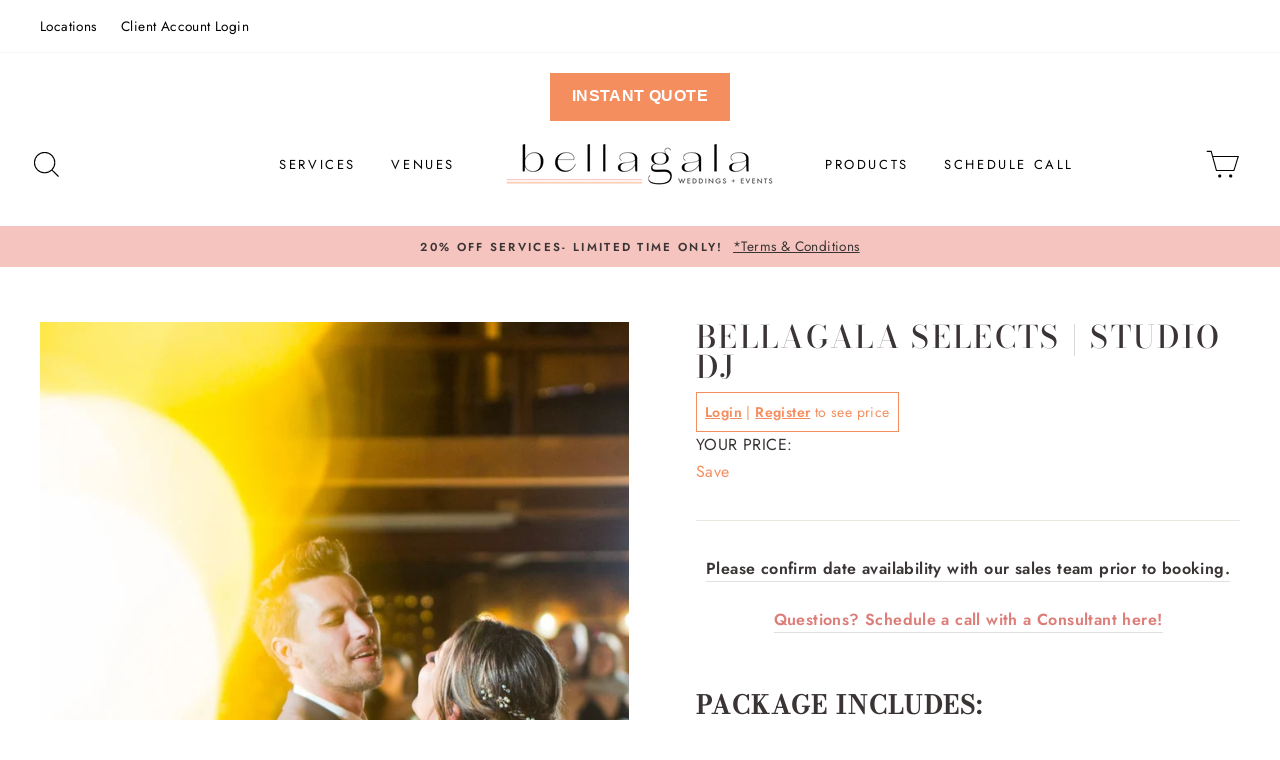

--- FILE ---
content_type: text/html; charset=utf-8
request_url: https://www.bellagala.com/collections/lead-services/products/bellagala-selects-studio-dj
body_size: 43236
content:
<!doctype html>
<html class="no-js" lang="en">
  <head>
    




    <script async src="//www.bellagala.com/cdn/shop/t/44/assets/geolizr-lib.js?v=166524076614768820141723101343" type="text/javascript"></script>

<script>
    if(typeof Geolizr === "undefined") {
        var Geolizr = {};
        Geolizr.currencyDynamicCountry = false;
        Geolizr.version = 20200327;
    }

    // save geolizr-lib.js url to the sessionStorage
    sessionStorage.setItem('geolizr_lib_url', "//www.bellagala.com/cdn/shop/t/44/assets/geolizr-lib.js?v=166524076614768820141723101343");
    if(typeof Geolizr.events === "undefined") Geolizr.events = {};
    if(typeof Geolizr.geolizrEvents === "undefined") Geolizr.geolizrEvents = [];

    Geolizr.config = function(config) {
        Geolizr.currency_widget_enabled = config.currency_widget_enabled === "true" || false;
        Geolizr.shopCurrency = 'USD';
        Geolizr.shopifyFormatMoneySet = false;
        Geolizr.observeElements = [];
    };

    
    
    
        
            Geolizr.moneyFormats = {};
        
    

    Geolizr.shopifyCurrencyList = [];
    Geolizr.shopifyCurrency = {};
    Geolizr.shopifyCurrencyListIndex = {};
    let currency = {};
    
    currency = {
        "iso_code": "USD",
        "name": "United States Dollar",
        "symbol": "$",
        "shop_currency": true
    };
    if(currency.shop_currency) {
        Geolizr.shopifyCurrency = currency;
    }
    Geolizr.shopifyCurrencyList.push(currency);
    Geolizr.shopifyCurrencyListIndex[currency.iso_code] = Geolizr.shopifyCurrencyList.indexOf(currency);
    

    /* Geolizr Provider Setter */
    Geolizr.presetService = false;
    Geolizr.activateIpInfo = function(accessKey) { Geolizr.presetService = { name: 'ipInfo', accessKey: accessKey }; };
    Geolizr.activateLovelyAppProvider = function() { Geolizr.presetService = { name: 'lovelyAppProvider' }; };
    Geolizr.activateIpApiCo = function(accessKey) { Geolizr.presetService = { name: 'ipApiCo', accessKey: accessKey }; };
    Geolizr.activateDbIpProvider = function(accessKey) { Geolizr.presetService = { name: 'dbIpProvider', accessKey: accessKey }; };
    Geolizr.activateIpStackProvider = function(accessKey) { Geolizr.presetService = { name: 'ipStackProvider', accessKey: accessKey }; };
    Geolizr.activateGeolizrIPApiProvider = function(accessKey) { Geolizr.presetService = { name: 'geolizrIpApiProvider', accessKey: accessKey }; };

    

    /* Service Aliase */
    Geolizr.activateFreegeoip = Geolizr.activateIpStackProvider;
    Geolizr.requestLocaleRootUrl = "\/";
    Geolizr.addSystemEventListener = function(name, callback) {
        if (typeof Geolizr.realInit !== 'undefined') {
            Geolizr.realInit(function($) {
                callback({jquery: $});
            })
        } else {
            Geolizr.geolizrEvents.push(new CustomEvent(name));
            document.addEventListener(name, callback);
        }
    };

    Geolizr.addEventListener = function(name, callback, priority) {
        if(typeof priority == "undefined") priority = 100;
        if(typeof Geolizr.realAddEventListener === "undefined") {
            if (!Geolizr.events[name]) Geolizr.events[name] = [];
            Geolizr.events[name].push({callback: callback, priority: priority});
        } else {
            Geolizr.realAddEventListener(name, callback, priority);
        }
    };

    Geolizr.getGeoData = function(callback) {
        if(typeof Geolizr.realGetGeoData === "undefined") {
            Geolizr.addEventListener('geolizr.init', function() {
                Geolizr.getGeoData(callback);
            }, 200)
        } else {
            Geolizr.realGetGeoData(callback);
        }
    };

    Geolizr.init = function(callback, priority) {
        if(typeof Geolizr.realInit === "undefined")
            Geolizr.addEventListener("geolizr.init", callback, priority);
        else
            Geolizr.realInit(callback, priority);
    };


    Geolizr.notification_widget_enabled = false;
    Geolizr.popup_widget_enabled = false;
    Geolizr.api_widget_enabled = false;
    Geolizr.currency_widget_enabled = false;
    Geolizr.redirect_widget_enabled = false;

    Geolizr.enables = {
        'notification_widget_enabled': Geolizr.notification_widget_enabled,
        'popup_widget_enabled': Geolizr.popup_widget_enabled,
        'api_widget_enabled': Geolizr.api_widget_enabled,
        'currency_widget_enabled': Geolizr.currency_widget_enabled,
        'redirect_widget_enabled': Geolizr.redirect_widget_enabled
    };

    if(Geolizr.popup_widget_enabled || Geolizr.notification_widget_enabled || Geolizr.currency_widget_enabled) {
        
        Geolizr.geolizrCssFile = "//www.bellagala.com/cdn/shop/t/44/assets/geolizr-lib.css?v=131976552225837042031723101343";
        
    }

    

</script>
<style>
    .geolizr-currency-switch-wrapper { visibility: hidden; }
    #geolizr-notification{position:fixed!important;top:0!important;left:0!important;margin:0!important;padding:0!important;width:100%!important;height:auto!important;min-height:0!important;max-height:none!important;z-index:10000000!important}
    #geolizr-notification>#geolizr-notification-message-wrapper{text-align:center!important;width:100%!important;padding:10px;-webkit-box-shadow:10px 10px 5px 0 rgba(143,143,143,.35);-moz-box-shadow:10px 10px 5px 0 rgba(143,143,143,.35);box-shadow:10px 10px 5px 0 rgba(143,143,143,.35)}
    #geolizr-dismiss-notification{box-sizing:content-box;padding:5px!important;margin:0!important;position:absolute!important;right:8px!important;text-decoration:none!important;font-family:Arial,serif ! important;top:8px!important;height:15px!important;border-radius:15px;width:15px!important;line-height:16px;font-size:20px;font-weight:700;cursor:pointer;display:inline-block}
    .geolizr-popup-background{position:fixed;top:0;left:0;right:0;bottom:0;height:100%;width:100%;z-index:10000005!important}
    .geolizr-popup{position:fixed!important;width:560px!important;height:400px!important;z-index:10000010!important;border:1px solid grey}
    .geolizr-popup.gp-center{top:50%!important;left:50%!important;margin-top:-200px!important;margin-left:-280px!important}
    .geolizr-popup.gp-mobile{width:84%!important;height:84%!important;top:0!important;left:0!important;margin:8%}
    #geolizr-popup-content-iframe{width:100%!important;height:100%!important;border:0}
    .slideInDown { -webkit-animation-name: slideInDown; animation-name: slideInDown; -webkit-animation-duration: 1s; animation-duration: 1s; -webkit-animation-fill-mode: both; animation-fill-mode: both; }
    @-webkit-keyframes slideInDown { 0% { -webkit-transform: translateY(-100%); transform: translateY(-100%); visibility: visible;} 100% {-webkit-transform: translateY(0); transform: translateY(0); } }
    @keyframes slideInDown { 0% {-webkit-transform: translateY(-100%); transform: translateY(-100%);visibility: visible; } 100% { -webkit-transform: translateY(0); transform: translateY(0); } }
    .geolizr-currency-switch-wrapper.geolizr-absolute-auto{z-index:10000000;position:fixed}
    .geolizr-currency-switch-wrapper{z-index:10000000!important;height:20px;width:85px;position:relative}
    .geolizr-currency-switcher{padding:1px 10px;margin:0;width:85px;height:30px;border-radius:4px;box-sizing: border-box;}
    .geolizr-currency-links{overflow:scroll;overflow-x:hidden;border-radius:4px;padding:5px 10px;margin:0;list-style:none;line-height:1.42857143;background-color:#fff;width:82px;max-height:200px;display:none}
    .geolizr-currency-switch-wrapper .geolizr-currency-links-up{bottom:30px;position:absolute}
    .geolizr-currency-switch-wrapper .geolizr-currency-links-down{top:30px;position:absolute}
    li.geolizr-currency-list-li{float:none!important;margin:0!important;padding:0 0 0 10px}
    .geolizr-currency-list-link{white-space:nowrap}
    .geolizr-currency-link i,.geolizr-currency-list-link i{width:16px!important;height:11px}
    [class^="famfamfam-flag"]{display:inline-block;width:16px;height:11px;line-height:11px}
    .geolizr-currency-switcher-value{width:42px;min-width:42px;max-width:42px;display:inline-block;text-align:left}
    .geolizr-currency-switcher-arrow-down,.geolizr-currency-switcher-arrow-up{content:"s";position:absolute;right:3px;top:0;width:16px;height:20px;margin:0}
    .geolizr-currency-switcher-arrow-up:after{content:"▴"}
    .geolizr-currency-switcher-arrow-down:after{content:"▾"}
    .geolizr-selectable-currency{width:42px;min-width:42px;max-width:42px;display:inline-block;text-align:left}
    .geolizr-shop-currency{width:42px;min-width:42px;max-width:42px;display:inline-block}
    .geolizr-currency-link li{padding:0;margin:0}
    #geolizr-notification-spanner{width:100%!important;line-height:4px!important;height:4px!important;min-height:4px!important;max-height:4px!important}
    body.geolizr-popup-open { overflow: hidden; }
</style>

    <!-- Google Tag Manager -->
    <script>
      (function(w, d, s, l, i) {
        w[l] = w[l] || [];
        w[l].push({'gtm.start': new Date().getTime(), event: 'gtm.js'});
        var f = d.getElementsByTagName(s)[0],
          j = d.createElement(s),
          dl = l != 'dataLayer'
            ? '&l=' + l
            : '';
        j.async = true;
        j.src = 'https://www.googletagmanager.com/gtm.js?id=' + i + dl;
        f.parentNode.insertBefore(j, f);
      })(window, document, 'script', 'dataLayer', 'GTM-TPMKKJ');
    </script>
    <!-- End Google Tag Manager -->
    <!-- Global site tag (gtag.js) - Google Analytics -->
    <script async src="https://www.googletagmanager.com/gtag/js?id=UA-18515429-1"></script>
    <script>
      window.dataLayer = window.dataLayer || [];
      function gtag() {
        dataLayer.push(arguments);
      }
      gtag('js', new Date());

      gtag('config', 'UA-18515429-1');
    </script>

    <meta charset="utf-8">
    <meta http-equiv="X-UA-Compatible" content="IE=edge,chrome=1">
    <meta name="viewport" content="width=device-width,initial-scale=1">
    <meta name="theme-color" content="#111111">

    
      <link rel="canonical" href="https://www.bellagala.com/products/bellagala-selects-studio-dj">
    

    
    

    <meta name="google-site-verification" content="4hO6t0EzODHOQFAX7oXXg_UKFJRJMIoWiksu2kDGcVU">

    
<link
        rel="shortcut icon"
        href="//www.bellagala.com/cdn/shop/files/BG___FavIcon_32x32.png?v=1619036909"
        type="image/png"
      >
    <title>
      Bellagala Selects | Studio DJ
    </title><meta name="description" content="Daniel P | Bellagala Studio DJ available for weddings in Minneapolis, MN. &quot;As a wedding DJ, I want to help people capture the grandness and joyfulness of the occasion. Combining music and dance is a perfect way to celebrate and I feel confident that I have the skill set to create a memorial event. I love music and a good dance party. It&#39;s fun for me to join a group of friends or even strangers and enjoy some good music together and get wild and silly on the dance floor. I find great satisfaction in bringing good music and fun to a gathering. I think it&#39;s important because people need to take a break from the challenges of day-to-day life. I find that when it comes to weddings, the romantic in me comes alive as well.&quot;"><meta property="og:site_name" content="Bellagala | Minnesota">
  <meta property="og:url" content="https://www.bellagala.com/products/bellagala-selects-studio-dj">
  <meta property="og:title" content="Bellagala Selects | Studio DJ">
  <meta property="og:type" content="product">
  <meta property="og:description" content="Daniel P | Bellagala Studio DJ available for weddings in Minneapolis, MN. &quot;As a wedding DJ, I want to help people capture the grandness and joyfulness of the occasion. Combining music and dance is a perfect way to celebrate and I feel confident that I have the skill set to create a memorial event. I love music and a good dance party. It&#39;s fun for me to join a group of friends or even strangers and enjoy some good music together and get wild and silly on the dance floor. I find great satisfaction in bringing good music and fun to a gathering. I think it&#39;s important because people need to take a break from the challenges of day-to-day life. I find that when it comes to weddings, the romantic in me comes alive as well.&quot;"><meta property="og:image" content="http://www.bellagala.com/cdn/shop/products/Studio-DJ-242592_1200x1200.jpg?v=1685070466">
  <meta property="og:image:secure_url" content="https://www.bellagala.com/cdn/shop/products/Studio-DJ-242592_1200x1200.jpg?v=1685070466">
  <meta name="twitter:site" content="@">
  <meta name="twitter:card" content="summary_large_image">
  <meta name="twitter:title" content="Bellagala Selects | Studio DJ">
  <meta name="twitter:description" content="Daniel P | Bellagala Studio DJ available for weddings in Minneapolis, MN. &quot;As a wedding DJ, I want to help people capture the grandness and joyfulness of the occasion. Combining music and dance is a perfect way to celebrate and I feel confident that I have the skill set to create a memorial event. I love music and a good dance party. It&#39;s fun for me to join a group of friends or even strangers and enjoy some good music together and get wild and silly on the dance floor. I find great satisfaction in bringing good music and fun to a gathering. I think it&#39;s important because people need to take a break from the challenges of day-to-day life. I find that when it comes to weddings, the romantic in me comes alive as well.&quot;">


    <style data-shopify>
  @font-face {
  font-family: "Bodoni Moda";
  font-weight: 500;
  font-style: normal;
  src: url("//www.bellagala.com/cdn/fonts/bodoni_moda/bodonimoda_n5.36d0da1db617c453fb46e8089790ab6dc72c2356.woff2") format("woff2"),
       url("//www.bellagala.com/cdn/fonts/bodoni_moda/bodonimoda_n5.40f612bab009769f87511096f185d9228ad3baa3.woff") format("woff");
}

  @font-face {
  font-family: Jost;
  font-weight: 400;
  font-style: normal;
  src: url("//www.bellagala.com/cdn/fonts/jost/jost_n4.d47a1b6347ce4a4c9f437608011273009d91f2b7.woff2") format("woff2"),
       url("//www.bellagala.com/cdn/fonts/jost/jost_n4.791c46290e672b3f85c3d1c651ef2efa3819eadd.woff") format("woff");
}


  @font-face {
  font-family: Jost;
  font-weight: 600;
  font-style: normal;
  src: url("//www.bellagala.com/cdn/fonts/jost/jost_n6.ec1178db7a7515114a2d84e3dd680832b7af8b99.woff2") format("woff2"),
       url("//www.bellagala.com/cdn/fonts/jost/jost_n6.b1178bb6bdd3979fef38e103a3816f6980aeaff9.woff") format("woff");
}

  @font-face {
  font-family: Jost;
  font-weight: 400;
  font-style: italic;
  src: url("//www.bellagala.com/cdn/fonts/jost/jost_i4.b690098389649750ada222b9763d55796c5283a5.woff2") format("woff2"),
       url("//www.bellagala.com/cdn/fonts/jost/jost_i4.fd766415a47e50b9e391ae7ec04e2ae25e7e28b0.woff") format("woff");
}

  @font-face {
  font-family: Jost;
  font-weight: 600;
  font-style: italic;
  src: url("//www.bellagala.com/cdn/fonts/jost/jost_i6.9af7e5f39e3a108c08f24047a4276332d9d7b85e.woff2") format("woff2"),
       url("//www.bellagala.com/cdn/fonts/jost/jost_i6.2bf310262638f998ed206777ce0b9a3b98b6fe92.woff") format("woff");
}

</style>

    <link href="//www.bellagala.com/cdn/shop/t/44/assets/theme.scss.css?v=71821904775812982271759252284" rel="stylesheet" type="text/css" media="all" />

    <style data-shopify>
      .collection-item__title {
        font-size: 14.4
        px;
      }

      @media screen and (min-width: 769px) {
        .collection-item__title {
          font-size: 18
          px;
        }
      }
    </style>
    <script>
      document.documentElement.className = document.documentElement.className.replace('no-js', 'js');
      window.theme = window.theme || {};
      theme.routes = {
        cart: "/cart",
        cartAdd: "/cart/add",
        cartChange: "/cart/change"
      };
      theme.strings = {
        addToCart: "Add to cart",
        soldOut: "Sold Out",
        unavailable: "Unavailable",
        stockLabel: "Only [count] items in stock!",
        willNotShipUntil: "Will not ship until [date]",
        willBeInStockAfter: "Will be in stock after [date]",
        waitingForStock: "Inventory on the way",
        savePrice: "Save [saved_amount]",
        cartEmpty: "Your cart is currently empty.",
        cartTermsConfirmation: "You must agree with the terms and conditions of sales to check out"
      };
      theme.settings = {
        dynamicVariantsEnable: true,
        dynamicVariantType: "button",
        cartType: "page",
        moneyFormat: "\u003cspan class=hide-price-guest\u003e${{amount}}\u003c\/span\u003e",
        saveType: "dollar",
        recentlyViewedEnabled: false,
        predictiveSearch: true,
        predictiveSearchType: "product,article,page",
        inventoryThreshold: 10,
        quickView: false,
        themeName: 'Impulse',
        themeVersion: "3.1.0"
      };
    </script>

    <!-- Customer Meta styles, tested on Debut theme -->
<link href="//www.bellagala.com/cdn/shop/t/44/assets/cm-app-styles.css?v=21660294308060244211723101343" rel="stylesheet" type="text/css" media="all" />

    
<!-- Shopify API, remove it if your theme already included Shopify Ajax API -->
<!-- more info @ https://help.shopify.com/en/themes/development/getting-started/using-ajax-api -->
<script src="//ajax.googleapis.com/ajax/libs/jquery/1.12.4/jquery.min.js" type="text/javascript"></script>
<script src="//www.bellagala.com/cdn/shopifycloud/storefront/assets/themes_support/api.jquery-7ab1a3a4.js" type="text/javascript"></script>
<!-- Customer Meta Javascript code -->
<script src="//www.bellagala.com/cdn/shop/t/44/assets/cm-app.min.js?v=25967892939441073021723101343" defer="defer"></script>

<script>
    function addStrings() {
        var cmGeneralStrings = {

            wishlist: {
                count: "({{ count }})"
            },
            compare: {
                count: "({{ count }})"
            },
            confirm_transfer_data: {
                info:  "{{ namespace }}: {{ count }} {{ name }}",
                name_plural: "products",
                name_single: "product"
            }

        };

        window.theme = window.theme || {};
        window.theme.strings = window.theme.strings || {};
        window.theme.strings.general = window.theme.strings.general || {};

        window.theme.strings.general.popups = cmGeneralStrings;

    }


    function addCustomer() {

        window.theme = window.theme || {};
            window.theme.customer = false;

    }

    addStrings();
    addCustomer();

</script>
<script>window.performance && window.performance.mark && window.performance.mark('shopify.content_for_header.start');</script><meta name="facebook-domain-verification" content="hw4d6wp9xtjmfz4pyt4ubv308ajzba">
<meta id="shopify-digital-wallet" name="shopify-digital-wallet" content="/29316055118/digital_wallets/dialog">
<link rel="alternate" type="application/json+oembed" href="https://www.bellagala.com/products/bellagala-selects-studio-dj.oembed">
<script async="async" src="/checkouts/internal/preloads.js?locale=en-US"></script>
<script id="shopify-features" type="application/json">{"accessToken":"4ddca58e23f062bb4cdf45b306a00019","betas":["rich-media-storefront-analytics"],"domain":"www.bellagala.com","predictiveSearch":true,"shopId":29316055118,"locale":"en"}</script>
<script>var Shopify = Shopify || {};
Shopify.shop = "bellagala.myshopify.com";
Shopify.locale = "en";
Shopify.currency = {"active":"USD","rate":"1.0"};
Shopify.country = "US";
Shopify.theme = {"name":"checkout updates","id":131857743950,"schema_name":"Impulse","schema_version":"3.1.0","theme_store_id":null,"role":"main"};
Shopify.theme.handle = "null";
Shopify.theme.style = {"id":null,"handle":null};
Shopify.cdnHost = "www.bellagala.com/cdn";
Shopify.routes = Shopify.routes || {};
Shopify.routes.root = "/";</script>
<script type="module">!function(o){(o.Shopify=o.Shopify||{}).modules=!0}(window);</script>
<script>!function(o){function n(){var o=[];function n(){o.push(Array.prototype.slice.apply(arguments))}return n.q=o,n}var t=o.Shopify=o.Shopify||{};t.loadFeatures=n(),t.autoloadFeatures=n()}(window);</script>
<script id="shop-js-analytics" type="application/json">{"pageType":"product"}</script>
<script defer="defer" async type="module" src="//www.bellagala.com/cdn/shopifycloud/shop-js/modules/v2/client.init-shop-cart-sync_D0dqhulL.en.esm.js"></script>
<script defer="defer" async type="module" src="//www.bellagala.com/cdn/shopifycloud/shop-js/modules/v2/chunk.common_CpVO7qML.esm.js"></script>
<script type="module">
  await import("//www.bellagala.com/cdn/shopifycloud/shop-js/modules/v2/client.init-shop-cart-sync_D0dqhulL.en.esm.js");
await import("//www.bellagala.com/cdn/shopifycloud/shop-js/modules/v2/chunk.common_CpVO7qML.esm.js");

  window.Shopify.SignInWithShop?.initShopCartSync?.({"fedCMEnabled":true,"windoidEnabled":true});

</script>
<script>(function() {
  var isLoaded = false;
  function asyncLoad() {
    if (isLoaded) return;
    isLoaded = true;
    var urls = ["https:\/\/loox.io\/widget\/VJll_hL1X5\/loox.1615228239159.js?shop=bellagala.myshopify.com","https:\/\/d10lpsik1i8c69.cloudfront.net\/w.js?shop=bellagala.myshopify.com","https:\/\/accessibly.onthemapmarketing.com\/public\/widget\/run.js?shop=bellagala.myshopify.com","https:\/\/accessibly.onthemapmarketing.com\/public\/widget\/run.js?shop=bellagala.myshopify.com","https:\/\/live.bb.eight-cdn.com\/script.js?shop=bellagala.myshopify.com","https:\/\/d9fvwtvqz2fm1.cloudfront.net\/shop\/js\/discount-on-cart-pro.min.js?shop=bellagala.myshopify.com","https:\/\/cdn-bundler.nice-team.net\/app\/js\/bundler.js?shop=bellagala.myshopify.com"];
    for (var i = 0; i < urls.length; i++) {
      var s = document.createElement('script');
      s.type = 'text/javascript';
      s.async = true;
      s.src = urls[i];
      var x = document.getElementsByTagName('script')[0];
      x.parentNode.insertBefore(s, x);
    }
  };
  if(window.attachEvent) {
    window.attachEvent('onload', asyncLoad);
  } else {
    window.addEventListener('load', asyncLoad, false);
  }
})();</script>
<script id="__st">var __st={"a":29316055118,"offset":-21600,"reqid":"4ba6e585-0966-4220-bc04-628898485eb7-1765382567","pageurl":"www.bellagala.com\/collections\/lead-services\/products\/bellagala-selects-studio-dj","u":"97a964f48761","p":"product","rtyp":"product","rid":6844365013070};</script>
<script>window.ShopifyPaypalV4VisibilityTracking = true;</script>
<script id="captcha-bootstrap">!function(){'use strict';const t='contact',e='account',n='new_comment',o=[[t,t],['blogs',n],['comments',n],[t,'customer']],c=[[e,'customer_login'],[e,'guest_login'],[e,'recover_customer_password'],[e,'create_customer']],r=t=>t.map((([t,e])=>`form[action*='/${t}']:not([data-nocaptcha='true']) input[name='form_type'][value='${e}']`)).join(','),a=t=>()=>t?[...document.querySelectorAll(t)].map((t=>t.form)):[];function s(){const t=[...o],e=r(t);return a(e)}const i='password',u='form_key',d=['recaptcha-v3-token','g-recaptcha-response','h-captcha-response',i],f=()=>{try{return window.sessionStorage}catch{return}},m='__shopify_v',_=t=>t.elements[u];function p(t,e,n=!1){try{const o=window.sessionStorage,c=JSON.parse(o.getItem(e)),{data:r}=function(t){const{data:e,action:n}=t;return t[m]||n?{data:e,action:n}:{data:t,action:n}}(c);for(const[e,n]of Object.entries(r))t.elements[e]&&(t.elements[e].value=n);n&&o.removeItem(e)}catch(o){console.error('form repopulation failed',{error:o})}}const l='form_type',E='cptcha';function T(t){t.dataset[E]=!0}const w=window,h=w.document,L='Shopify',v='ce_forms',y='captcha';let A=!1;((t,e)=>{const n=(g='f06e6c50-85a8-45c8-87d0-21a2b65856fe',I='https://cdn.shopify.com/shopifycloud/storefront-forms-hcaptcha/ce_storefront_forms_captcha_hcaptcha.v1.5.2.iife.js',D={infoText:'Protected by hCaptcha',privacyText:'Privacy',termsText:'Terms'},(t,e,n)=>{const o=w[L][v],c=o.bindForm;if(c)return c(t,g,e,D).then(n);var r;o.q.push([[t,g,e,D],n]),r=I,A||(h.body.append(Object.assign(h.createElement('script'),{id:'captcha-provider',async:!0,src:r})),A=!0)});var g,I,D;w[L]=w[L]||{},w[L][v]=w[L][v]||{},w[L][v].q=[],w[L][y]=w[L][y]||{},w[L][y].protect=function(t,e){n(t,void 0,e),T(t)},Object.freeze(w[L][y]),function(t,e,n,w,h,L){const[v,y,A,g]=function(t,e,n){const i=e?o:[],u=t?c:[],d=[...i,...u],f=r(d),m=r(i),_=r(d.filter((([t,e])=>n.includes(e))));return[a(f),a(m),a(_),s()]}(w,h,L),I=t=>{const e=t.target;return e instanceof HTMLFormElement?e:e&&e.form},D=t=>v().includes(t);t.addEventListener('submit',(t=>{const e=I(t);if(!e)return;const n=D(e)&&!e.dataset.hcaptchaBound&&!e.dataset.recaptchaBound,o=_(e),c=g().includes(e)&&(!o||!o.value);(n||c)&&t.preventDefault(),c&&!n&&(function(t){try{if(!f())return;!function(t){const e=f();if(!e)return;const n=_(t);if(!n)return;const o=n.value;o&&e.removeItem(o)}(t);const e=Array.from(Array(32),(()=>Math.random().toString(36)[2])).join('');!function(t,e){_(t)||t.append(Object.assign(document.createElement('input'),{type:'hidden',name:u})),t.elements[u].value=e}(t,e),function(t,e){const n=f();if(!n)return;const o=[...t.querySelectorAll(`input[type='${i}']`)].map((({name:t})=>t)),c=[...d,...o],r={};for(const[a,s]of new FormData(t).entries())c.includes(a)||(r[a]=s);n.setItem(e,JSON.stringify({[m]:1,action:t.action,data:r}))}(t,e)}catch(e){console.error('failed to persist form',e)}}(e),e.submit())}));const S=(t,e)=>{t&&!t.dataset[E]&&(n(t,e.some((e=>e===t))),T(t))};for(const o of['focusin','change'])t.addEventListener(o,(t=>{const e=I(t);D(e)&&S(e,y())}));const B=e.get('form_key'),M=e.get(l),P=B&&M;t.addEventListener('DOMContentLoaded',(()=>{const t=y();if(P)for(const e of t)e.elements[l].value===M&&p(e,B);[...new Set([...A(),...v().filter((t=>'true'===t.dataset.shopifyCaptcha))])].forEach((e=>S(e,t)))}))}(h,new URLSearchParams(w.location.search),n,t,e,['guest_login'])})(!0,!0)}();</script>
<script integrity="sha256-52AcMU7V7pcBOXWImdc/TAGTFKeNjmkeM1Pvks/DTgc=" data-source-attribution="shopify.loadfeatures" defer="defer" src="//www.bellagala.com/cdn/shopifycloud/storefront/assets/storefront/load_feature-81c60534.js" crossorigin="anonymous"></script>
<script data-source-attribution="shopify.dynamic_checkout.dynamic.init">var Shopify=Shopify||{};Shopify.PaymentButton=Shopify.PaymentButton||{isStorefrontPortableWallets:!0,init:function(){window.Shopify.PaymentButton.init=function(){};var t=document.createElement("script");t.src="https://www.bellagala.com/cdn/shopifycloud/portable-wallets/latest/portable-wallets.en.js",t.type="module",document.head.appendChild(t)}};
</script>
<script data-source-attribution="shopify.dynamic_checkout.buyer_consent">
  function portableWalletsHideBuyerConsent(e){var t=document.getElementById("shopify-buyer-consent"),n=document.getElementById("shopify-subscription-policy-button");t&&n&&(t.classList.add("hidden"),t.setAttribute("aria-hidden","true"),n.removeEventListener("click",e))}function portableWalletsShowBuyerConsent(e){var t=document.getElementById("shopify-buyer-consent"),n=document.getElementById("shopify-subscription-policy-button");t&&n&&(t.classList.remove("hidden"),t.removeAttribute("aria-hidden"),n.addEventListener("click",e))}window.Shopify?.PaymentButton&&(window.Shopify.PaymentButton.hideBuyerConsent=portableWalletsHideBuyerConsent,window.Shopify.PaymentButton.showBuyerConsent=portableWalletsShowBuyerConsent);
</script>
<script data-source-attribution="shopify.dynamic_checkout.cart.bootstrap">document.addEventListener("DOMContentLoaded",(function(){function t(){return document.querySelector("shopify-accelerated-checkout-cart, shopify-accelerated-checkout")}if(t())Shopify.PaymentButton.init();else{new MutationObserver((function(e,n){t()&&(Shopify.PaymentButton.init(),n.disconnect())})).observe(document.body,{childList:!0,subtree:!0})}}));
</script>

<script>window.performance && window.performance.mark && window.performance.mark('shopify.content_for_header.end');</script>
<script src="//www.bellagala.com/cdn/shop/t/44/assets/vendor-scripts-v6.js" defer="defer"></script>

    

    <script src="//www.bellagala.com/cdn/shop/t/44/assets/theme.js?v=39339046987581838651752614171" defer="defer"></script><script>var loox_global_hash = '1765313394797';</script><style>.loox-reviews-default { max-width: 1200px; margin: 0 auto; }.loox-rating .loox-icon { color:#dd7d78; }
:root { --lxs-rating-icon-color: #dd7d78; }</style>

    <!-- GSSTART Slider code start. Do not change -->
    
      <script
        type="text/javascript"
        src="https://gravity-software.com/js/shopify/slider_shop27177.js?v=95011761c5b307b2c3952220299dec72"
      ></script>
      <script>
          gsSliderDefaultV = "40213939093582";
          var variantImagesByVarianName = {};
          var variantImagesByVarianNameMix = {};
          var variantImagesGS = {},
            thumbnails,
            variant,
            variantImage,
            optionValue,
            cntImages;
          productOptions = [];
          cntImages = 0;variant = {"id":40213939093582,"title":"None \/ None","option1":"None","option2":"None","option3":null,"sku":"","requires_shipping":false,"taxable":false,"featured_image":null,"available":true,"name":"Bellagala Selects | Studio DJ - None \/ None","public_title":"None \/ None","options":["None","None"],"price":143600,"weight":0,"compare_at_price":179500,"inventory_management":null,"barcode":"","requires_selling_plan":false,"selling_plan_allocations":[],"quantity_rule":{"min":1,"max":null,"increment":1}};
            if (typeof variant.featured_image !== 'undefined' && variant.featured_image !== null) {
              variantImage = variant
                .featured_image
                .src
                .split('?')[0]
                .replace(/http(s)?:/, '');
              variantImagesGS[variant.id] = variantImage;
              variantImagesByVarianName[variant.option1] = variantImage;
              var variantMixName = "";
              if (variant.option1 != null) {
                variantMixName = variant.option1;
              }
              if (variant.option2 != null) {
                variantImagesByVarianName[variant.option2] = variantImage;
                variantMixName = variantMixName + ";gs;" + variant.option2;
              }
              if (variant.option3 != null) {
                variantImagesByVarianName[variant.option3] = variantImage;
                variantMixName = variantMixName + ";gs;" + variant.option3;
              }

              if (variantMixName != "") {
                variantImagesByVarianNameMix[variantMixName] = variantImage;
              }

              cntImages++;
            }
          variant = {"id":40213939159118,"title":"None \/ 8 Uplights","option1":"None","option2":"8 Uplights","option3":null,"sku":"","requires_shipping":false,"taxable":false,"featured_image":null,"available":true,"name":"Bellagala Selects | Studio DJ - None \/ 8 Uplights","public_title":"None \/ 8 Uplights","options":["None","8 Uplights"],"price":168000,"weight":0,"compare_at_price":210000,"inventory_management":null,"barcode":"","requires_selling_plan":false,"selling_plan_allocations":[],"quantity_rule":{"min":1,"max":null,"increment":1}};
            if (typeof variant.featured_image !== 'undefined' && variant.featured_image !== null) {
              variantImage = variant
                .featured_image
                .src
                .split('?')[0]
                .replace(/http(s)?:/, '');
              variantImagesGS[variant.id] = variantImage;
              variantImagesByVarianName[variant.option1] = variantImage;
              var variantMixName = "";
              if (variant.option1 != null) {
                variantMixName = variant.option1;
              }
              if (variant.option2 != null) {
                variantImagesByVarianName[variant.option2] = variantImage;
                variantMixName = variantMixName + ";gs;" + variant.option2;
              }
              if (variant.option3 != null) {
                variantImagesByVarianName[variant.option3] = variantImage;
                variantMixName = variantMixName + ";gs;" + variant.option3;
              }

              if (variantMixName != "") {
                variantImagesByVarianNameMix[variantMixName] = variantImage;
              }

              cntImages++;
            }
          variant = {"id":40213939191886,"title":"None \/ 10 Uplights","option1":"None","option2":"10 Uplights","option3":null,"sku":"","requires_shipping":false,"taxable":false,"featured_image":null,"available":true,"name":"Bellagala Selects | Studio DJ - None \/ 10 Uplights","public_title":"None \/ 10 Uplights","options":["None","10 Uplights"],"price":172000,"weight":0,"compare_at_price":215000,"inventory_management":null,"barcode":"","requires_selling_plan":false,"selling_plan_allocations":[],"quantity_rule":{"min":1,"max":null,"increment":1}};
            if (typeof variant.featured_image !== 'undefined' && variant.featured_image !== null) {
              variantImage = variant
                .featured_image
                .src
                .split('?')[0]
                .replace(/http(s)?:/, '');
              variantImagesGS[variant.id] = variantImage;
              variantImagesByVarianName[variant.option1] = variantImage;
              var variantMixName = "";
              if (variant.option1 != null) {
                variantMixName = variant.option1;
              }
              if (variant.option2 != null) {
                variantImagesByVarianName[variant.option2] = variantImage;
                variantMixName = variantMixName + ";gs;" + variant.option2;
              }
              if (variant.option3 != null) {
                variantImagesByVarianName[variant.option3] = variantImage;
                variantMixName = variantMixName + ";gs;" + variant.option3;
              }

              if (variantMixName != "") {
                variantImagesByVarianNameMix[variantMixName] = variantImage;
              }

              cntImages++;
            }
          variant = {"id":40213939257422,"title":"None \/ 12 Uplights","option1":"None","option2":"12 Uplights","option3":null,"sku":"","requires_shipping":false,"taxable":false,"featured_image":null,"available":true,"name":"Bellagala Selects | Studio DJ - None \/ 12 Uplights","public_title":"None \/ 12 Uplights","options":["None","12 Uplights"],"price":176000,"weight":0,"compare_at_price":220000,"inventory_management":null,"barcode":"","requires_selling_plan":false,"selling_plan_allocations":[],"quantity_rule":{"min":1,"max":null,"increment":1}};
            if (typeof variant.featured_image !== 'undefined' && variant.featured_image !== null) {
              variantImage = variant
                .featured_image
                .src
                .split('?')[0]
                .replace(/http(s)?:/, '');
              variantImagesGS[variant.id] = variantImage;
              variantImagesByVarianName[variant.option1] = variantImage;
              var variantMixName = "";
              if (variant.option1 != null) {
                variantMixName = variant.option1;
              }
              if (variant.option2 != null) {
                variantImagesByVarianName[variant.option2] = variantImage;
                variantMixName = variantMixName + ";gs;" + variant.option2;
              }
              if (variant.option3 != null) {
                variantImagesByVarianName[variant.option3] = variantImage;
                variantMixName = variantMixName + ";gs;" + variant.option3;
              }

              if (variantMixName != "") {
                variantImagesByVarianNameMix[variantMixName] = variantImage;
              }

              cntImages++;
            }
          variant = {"id":40213939290190,"title":"On-site Ceremony \/ None","option1":"On-site Ceremony","option2":"None","option3":null,"sku":"","requires_shipping":false,"taxable":false,"featured_image":null,"available":true,"name":"Bellagala Selects | Studio DJ - On-site Ceremony \/ None","public_title":"On-site Ceremony \/ None","options":["On-site Ceremony","None"],"price":159600,"weight":0,"compare_at_price":199500,"inventory_management":null,"barcode":"","requires_selling_plan":false,"selling_plan_allocations":[],"quantity_rule":{"min":1,"max":null,"increment":1}};
            if (typeof variant.featured_image !== 'undefined' && variant.featured_image !== null) {
              variantImage = variant
                .featured_image
                .src
                .split('?')[0]
                .replace(/http(s)?:/, '');
              variantImagesGS[variant.id] = variantImage;
              variantImagesByVarianName[variant.option1] = variantImage;
              var variantMixName = "";
              if (variant.option1 != null) {
                variantMixName = variant.option1;
              }
              if (variant.option2 != null) {
                variantImagesByVarianName[variant.option2] = variantImage;
                variantMixName = variantMixName + ";gs;" + variant.option2;
              }
              if (variant.option3 != null) {
                variantImagesByVarianName[variant.option3] = variantImage;
                variantMixName = variantMixName + ";gs;" + variant.option3;
              }

              if (variantMixName != "") {
                variantImagesByVarianNameMix[variantMixName] = variantImage;
              }

              cntImages++;
            }
          variant = {"id":40213939355726,"title":"On-site Ceremony \/ 8 Uplights","option1":"On-site Ceremony","option2":"8 Uplights","option3":null,"sku":"","requires_shipping":false,"taxable":false,"featured_image":null,"available":true,"name":"Bellagala Selects | Studio DJ - On-site Ceremony \/ 8 Uplights","public_title":"On-site Ceremony \/ 8 Uplights","options":["On-site Ceremony","8 Uplights"],"price":184000,"weight":0,"compare_at_price":230000,"inventory_management":null,"barcode":"","requires_selling_plan":false,"selling_plan_allocations":[],"quantity_rule":{"min":1,"max":null,"increment":1}};
            if (typeof variant.featured_image !== 'undefined' && variant.featured_image !== null) {
              variantImage = variant
                .featured_image
                .src
                .split('?')[0]
                .replace(/http(s)?:/, '');
              variantImagesGS[variant.id] = variantImage;
              variantImagesByVarianName[variant.option1] = variantImage;
              var variantMixName = "";
              if (variant.option1 != null) {
                variantMixName = variant.option1;
              }
              if (variant.option2 != null) {
                variantImagesByVarianName[variant.option2] = variantImage;
                variantMixName = variantMixName + ";gs;" + variant.option2;
              }
              if (variant.option3 != null) {
                variantImagesByVarianName[variant.option3] = variantImage;
                variantMixName = variantMixName + ";gs;" + variant.option3;
              }

              if (variantMixName != "") {
                variantImagesByVarianNameMix[variantMixName] = variantImage;
              }

              cntImages++;
            }
          variant = {"id":40213939388494,"title":"On-site Ceremony \/ 10 Uplights","option1":"On-site Ceremony","option2":"10 Uplights","option3":null,"sku":"","requires_shipping":false,"taxable":false,"featured_image":null,"available":true,"name":"Bellagala Selects | Studio DJ - On-site Ceremony \/ 10 Uplights","public_title":"On-site Ceremony \/ 10 Uplights","options":["On-site Ceremony","10 Uplights"],"price":188000,"weight":0,"compare_at_price":235000,"inventory_management":null,"barcode":"","requires_selling_plan":false,"selling_plan_allocations":[],"quantity_rule":{"min":1,"max":null,"increment":1}};
            if (typeof variant.featured_image !== 'undefined' && variant.featured_image !== null) {
              variantImage = variant
                .featured_image
                .src
                .split('?')[0]
                .replace(/http(s)?:/, '');
              variantImagesGS[variant.id] = variantImage;
              variantImagesByVarianName[variant.option1] = variantImage;
              var variantMixName = "";
              if (variant.option1 != null) {
                variantMixName = variant.option1;
              }
              if (variant.option2 != null) {
                variantImagesByVarianName[variant.option2] = variantImage;
                variantMixName = variantMixName + ";gs;" + variant.option2;
              }
              if (variant.option3 != null) {
                variantImagesByVarianName[variant.option3] = variantImage;
                variantMixName = variantMixName + ";gs;" + variant.option3;
              }

              if (variantMixName != "") {
                variantImagesByVarianNameMix[variantMixName] = variantImage;
              }

              cntImages++;
            }
          variant = {"id":40213939454030,"title":"On-site Ceremony \/ 12 Uplights","option1":"On-site Ceremony","option2":"12 Uplights","option3":null,"sku":"","requires_shipping":false,"taxable":false,"featured_image":null,"available":true,"name":"Bellagala Selects | Studio DJ - On-site Ceremony \/ 12 Uplights","public_title":"On-site Ceremony \/ 12 Uplights","options":["On-site Ceremony","12 Uplights"],"price":192000,"weight":0,"compare_at_price":240000,"inventory_management":null,"barcode":"","requires_selling_plan":false,"selling_plan_allocations":[],"quantity_rule":{"min":1,"max":null,"increment":1}};
            if (typeof variant.featured_image !== 'undefined' && variant.featured_image !== null) {
              variantImage = variant
                .featured_image
                .src
                .split('?')[0]
                .replace(/http(s)?:/, '');
              variantImagesGS[variant.id] = variantImage;
              variantImagesByVarianName[variant.option1] = variantImage;
              var variantMixName = "";
              if (variant.option1 != null) {
                variantMixName = variant.option1;
              }
              if (variant.option2 != null) {
                variantImagesByVarianName[variant.option2] = variantImage;
                variantMixName = variantMixName + ";gs;" + variant.option2;
              }
              if (variant.option3 != null) {
                variantImagesByVarianName[variant.option3] = variantImage;
                variantMixName = variantMixName + ";gs;" + variant.option3;
              }

              if (variantMixName != "") {
                variantImagesByVarianNameMix[variantMixName] = variantImage;
              }

              cntImages++;
            }
          variant = {"id":40213939486798,"title":"Off-site Ceremony \/ None","option1":"Off-site Ceremony","option2":"None","option3":null,"sku":"","requires_shipping":false,"taxable":false,"featured_image":null,"available":true,"name":"Bellagala Selects | Studio DJ - Off-site Ceremony \/ None","public_title":"Off-site Ceremony \/ None","options":["Off-site Ceremony","None"],"price":164400,"weight":0,"compare_at_price":205500,"inventory_management":null,"barcode":"","requires_selling_plan":false,"selling_plan_allocations":[],"quantity_rule":{"min":1,"max":null,"increment":1}};
            if (typeof variant.featured_image !== 'undefined' && variant.featured_image !== null) {
              variantImage = variant
                .featured_image
                .src
                .split('?')[0]
                .replace(/http(s)?:/, '');
              variantImagesGS[variant.id] = variantImage;
              variantImagesByVarianName[variant.option1] = variantImage;
              var variantMixName = "";
              if (variant.option1 != null) {
                variantMixName = variant.option1;
              }
              if (variant.option2 != null) {
                variantImagesByVarianName[variant.option2] = variantImage;
                variantMixName = variantMixName + ";gs;" + variant.option2;
              }
              if (variant.option3 != null) {
                variantImagesByVarianName[variant.option3] = variantImage;
                variantMixName = variantMixName + ";gs;" + variant.option3;
              }

              if (variantMixName != "") {
                variantImagesByVarianNameMix[variantMixName] = variantImage;
              }

              cntImages++;
            }
          variant = {"id":40213939519566,"title":"Off-site Ceremony \/ 8 Uplights","option1":"Off-site Ceremony","option2":"8 Uplights","option3":null,"sku":"","requires_shipping":false,"taxable":false,"featured_image":null,"available":true,"name":"Bellagala Selects | Studio DJ - Off-site Ceremony \/ 8 Uplights","public_title":"Off-site Ceremony \/ 8 Uplights","options":["Off-site Ceremony","8 Uplights"],"price":188800,"weight":0,"compare_at_price":236000,"inventory_management":null,"barcode":"","requires_selling_plan":false,"selling_plan_allocations":[],"quantity_rule":{"min":1,"max":null,"increment":1}};
            if (typeof variant.featured_image !== 'undefined' && variant.featured_image !== null) {
              variantImage = variant
                .featured_image
                .src
                .split('?')[0]
                .replace(/http(s)?:/, '');
              variantImagesGS[variant.id] = variantImage;
              variantImagesByVarianName[variant.option1] = variantImage;
              var variantMixName = "";
              if (variant.option1 != null) {
                variantMixName = variant.option1;
              }
              if (variant.option2 != null) {
                variantImagesByVarianName[variant.option2] = variantImage;
                variantMixName = variantMixName + ";gs;" + variant.option2;
              }
              if (variant.option3 != null) {
                variantImagesByVarianName[variant.option3] = variantImage;
                variantMixName = variantMixName + ";gs;" + variant.option3;
              }

              if (variantMixName != "") {
                variantImagesByVarianNameMix[variantMixName] = variantImage;
              }

              cntImages++;
            }
          variant = {"id":40213939552334,"title":"Off-site Ceremony \/ 10 Uplights","option1":"Off-site Ceremony","option2":"10 Uplights","option3":null,"sku":"","requires_shipping":false,"taxable":false,"featured_image":null,"available":true,"name":"Bellagala Selects | Studio DJ - Off-site Ceremony \/ 10 Uplights","public_title":"Off-site Ceremony \/ 10 Uplights","options":["Off-site Ceremony","10 Uplights"],"price":192800,"weight":0,"compare_at_price":241000,"inventory_management":null,"barcode":"","requires_selling_plan":false,"selling_plan_allocations":[],"quantity_rule":{"min":1,"max":null,"increment":1}};
            if (typeof variant.featured_image !== 'undefined' && variant.featured_image !== null) {
              variantImage = variant
                .featured_image
                .src
                .split('?')[0]
                .replace(/http(s)?:/, '');
              variantImagesGS[variant.id] = variantImage;
              variantImagesByVarianName[variant.option1] = variantImage;
              var variantMixName = "";
              if (variant.option1 != null) {
                variantMixName = variant.option1;
              }
              if (variant.option2 != null) {
                variantImagesByVarianName[variant.option2] = variantImage;
                variantMixName = variantMixName + ";gs;" + variant.option2;
              }
              if (variant.option3 != null) {
                variantImagesByVarianName[variant.option3] = variantImage;
                variantMixName = variantMixName + ";gs;" + variant.option3;
              }

              if (variantMixName != "") {
                variantImagesByVarianNameMix[variantMixName] = variantImage;
              }

              cntImages++;
            }
          variant = {"id":40213939617870,"title":"Off-site Ceremony \/ 12 Uplights","option1":"Off-site Ceremony","option2":"12 Uplights","option3":null,"sku":"","requires_shipping":false,"taxable":false,"featured_image":null,"available":true,"name":"Bellagala Selects | Studio DJ - Off-site Ceremony \/ 12 Uplights","public_title":"Off-site Ceremony \/ 12 Uplights","options":["Off-site Ceremony","12 Uplights"],"price":196800,"weight":0,"compare_at_price":246000,"inventory_management":null,"barcode":"","requires_selling_plan":false,"selling_plan_allocations":[],"quantity_rule":{"min":1,"max":null,"increment":1}};
            if (typeof variant.featured_image !== 'undefined' && variant.featured_image !== null) {
              variantImage = variant
                .featured_image
                .src
                .split('?')[0]
                .replace(/http(s)?:/, '');
              variantImagesGS[variant.id] = variantImage;
              variantImagesByVarianName[variant.option1] = variantImage;
              var variantMixName = "";
              if (variant.option1 != null) {
                variantMixName = variant.option1;
              }
              if (variant.option2 != null) {
                variantImagesByVarianName[variant.option2] = variantImage;
                variantMixName = variantMixName + ";gs;" + variant.option2;
              }
              if (variant.option3 != null) {
                variantImagesByVarianName[variant.option3] = variantImage;
                variantMixName = variantMixName + ";gs;" + variant.option3;
              }

              if (variantMixName != "") {
                variantImagesByVarianNameMix[variantMixName] = variantImage;
              }

              cntImages++;
            }
          
          if (cntImages == 0) {
            variantImagesGS = undefined;
          }
        </script>
      
      <script>
        var imageDimensionsWidth = {};
        var imageDimensionsHeight = {};
        var imageSrcAttr = {};
        var altTag = {};

        var productImagesGS = [];
        var productImagesGSUrls = [];var productImageUrl = "products/Studio-DJ-242592.jpg";
          var dotPosition = productImageUrl.lastIndexOf(".");
          productImageUrl = productImageUrl.substr(0, dotPosition);
          productImagesGS.push(productImageUrl);
          imageDimensionsWidth[30272530677838] = "1000";
          imageDimensionsHeight[30272530677838] = "1504";
          altTag[30272530677838] = "Bellagala Selects | Studio DJ - Bellagala | Minnesota";
          imageSrcAttr[30272530677838] = "products/Studio-DJ-242592.jpg";
          productImagesGSUrls.push("//www.bellagala.com/cdn/shop/products/Studio-DJ-242592_240x.jpg?v=1685070466");
      </script>
    
    <!-- Slider code end. Do not change GSEND -->
    <!-- "snippets/judgeme_core.liquid" was not rendered, the associated app was uninstalled -->
    <!-- Facebook Pixel Code -->
    <script>
      !function(f, b, e, v, n, t, s) {
        if (f.fbq)
          return;



        n = f.fbq = function() {
          n.callMethod
            ? n.callMethod.apply(n, arguments)
            : n.queue.push(arguments)
        };
        if (! f._fbq)
          f._fbq = n;



        n.push = n;
        n.loaded = !0;
        n.version = '2.0';
        n.queue = [];
        t = b.createElement(e);
        t.async = !0;
        t.src = v;
        s = b.getElementsByTagName(e)[0];
        s.parentNode.insertBefore(t, s)
      }(window, document, 'script', 'https://connect.facebook.net/en_US/fbevents.js');
      fbq('init', '1058408154214775');
      fbq('track', 'PageView');
    </script>
    <noscript
      ><img
        loading="lazy"
        height="1"
        width="1"
        style="display:none"
        src="https://www.facebook.com/tr?id=1058408154214775&ev=PageView&noscript=1"
    ></noscript>
    <!-- End Facebook Pixel Code -->
    <style>
.laybuy-paragraph {
  margin-top    : 2em;
  display       : -webkit-flex;
  display       : -ms-flexbox;
  display       : flex;
  flex-wrap     : wrap;
  align-items   : center;
  font-size     : 1rem;
  letter-spacing: .05rem;
  line-height   : 2em;
  color         : #000;
  text-transform: none;
}
.laybuy-paragraph .laybuy-logo-and-text {
  display: flex;
  align-items: center;
}
.laybuy-paragraph .laybuy-link-inner {
  text-decoration: unset;
  white-space: nowrap;
  padding-left: 5px;
}
@media (max-width: 450px) {
  .laybuy-paragraph {
    justify-content: center;
  }
}
.laybuy-paragraph > * {
  margin-right: 0.25em;
}
.laybuy-paragraph span.laybuy-money {
  font-weight: 600 !important;
}
.laybuy-paragraph img#laybuy-logo {
  height: 14px;
}
.laybuy-paragraph img#laybuy-logo.small {
  height: 14px;
}
.laybuy-paragraph img#laybuy-logo.medium {
  height: 16px;
}
.laybuy-paragraph img#laybuy-logo.large {
  height: 18px;
}
.laybuy-paragraph.hide {
  display: none;
}
.laybuy-paragraph .laybuy-text2,
.laybuy-paragraph .max-instalment-price {
    display: none;
}
.laybuy-paragraph.over .laybuy-text2,
.laybuy-paragraph.over .max-instalment-price {
    display: inline-block;
}
#laybuy-popup-wrapper {
  position: fixed;
  display : none;
  z-index : 999999999;
  left    : 0;
  top     : 0;
  right   : 0;
  bottom  : 0;
  overflow: auto;
}
#laybuy-popup-outer {
  display                : -webkit-flex;
  display                : -ms-flexbox;
  display                : flex;
  -webkit-justify-content: center;
  -ms-flex-pack          : center;
  justify-content        : center;
  -webkit-align-content  : center;
  -ms-flex-line-pack     : center;
  align-content          : center;
  -webkit-align-items    : center;
  -ms-flex-align         : center;
  align-items            : center;
  width                  : 100%;
  min-height             : 100%;
  background-color       : rgba(0, 0, 0, 0.3);
}
#laybuy-popup-inner {
  width        : 90vw;
  max-width    : 620px;
  height       : 482px;
  position     : relative;
  border-radius: 0.65em;
}
#laybuy-popup-inner > iframe {
  width     : 100%;
  height    : calc(100% + 3.2em);
  background: transparent;
  border    : 0;
}
@media screen and (max-width: 545px) {
  #laybuy-popup-inner {
    height: 800px;
    margin: 2em 0 0;
  }
}
</style><script type="text/javascript">
var LBConfigs = window.LBConfigs || {};
LBConfigs.product = {
    enable: 0,
    selector: '.product-single__price',
    inject: 0,
    inject_pos: 0,
    with_cent: 1,
    
    productData: {"id":6844365013070,"title":"Bellagala Selects | Studio DJ","handle":"bellagala-selects-studio-dj","description":"\u003cp style=\"text-align: center;\"\u003e\u003ca href=\"https:\/\/www.bellagala.com\/pages\/schedule-a-call\" class=\"fr-strong\"\u003e\u003cstrong\u003ePlease confirm date availability with our sales team prior to booking.\u003c\/strong\u003e\u003c\/a\u003e\u003c\/p\u003e \u003cp style=\"text-align: center;\" data-mce-style=\"text-align: center;\"\u003e\u003cstrong\u003e\u003cspan style=\"color: #dd7d78;\" data-mce-style=\"color: #dd7d78;\"\u003e\u003ca href=\"https:\/\/shop.bellagala.com\/pages\/schedule-a-call\" style=\"color: #dd7d78;\" data-mce-style=\"color: #dd7d78;\" data-mce-href=\"https:\/\/shop.bellagala.com\/pages\/schedule-a-call\"\u003eQuestions? Schedule a call with a Consultant here!\u003c\/a\u003e\u003c\/span\u003e\u003c\/strong\u003e\u003c\/p\u003e\n\u003ch3\u003e\u003cstrong\u003ePACKAGE INCLUDES:\u003c\/strong\u003e\u003c\/h3\u003e\n\u003cul\u003e\n\u003cli\u003ePackage 100% refundable for 14 days\u003c\/li\u003e\n\u003cli\u003eDJ will be assigned 90 days before your event date\u003c\/li\u003e\n\u003cli\u003eDJ will contact you within one week of confirmed booking\u003cbr\u003e\n\u003c\/li\u003e\n\u003cli\u003eBackup DJ and equipment on-call\u003c\/li\u003e\n\u003cli\u003eAccess to DJ Music Mobile App, Vibo, to hand-select songs, answer questionnaires and invite guests to request music -\u003cspan\u003e \u003c\/span\u003e\u003ca href=\"https:\/\/www.bellagala.com\/pages\/vibo\" title=\"Vibo\" data-mce-href=\"https:\/\/www.bellagala.com\/pages\/vibo\"\u003elearn more here!\u003c\/a\u003e\u003cbr\u003e\n\u003c\/li\u003e\n\u003cli\u003eTimeline consultation and access to online planning tools\u003c\/li\u003e\n\u003cli\u003eDJ arrives 90 minutes prior to guest arrival, plays until reception ends\u003c\/li\u003e\n\u003cli\u003eCoordinates activities with your venue and vendors\u003c\/li\u003e\n\u003cli\u003eAnnouncements and emcee responsibilities\u003c\/li\u003e\n\u003cli\u003eSetup and teardown included (table must be provided by venue\/client)\u003c\/li\u003e\n\u003cli\u003eProfessional Electro-Voice Sound Equipment\u003c\/li\u003e\n\u003cli\u003eWireless microphone\u003c\/li\u003e\n\u003cli\u003eLED sound activated lighting system\u003c\/li\u003e\n\u003cli\u003eCustomizations:\n\u003cul\u003e\n\u003cli\u003eCeremony\n\u003cul\u003e\n\u003cli\u003eOn-site = Same location as reception\u003c\/li\u003e\n\u003cli\u003eOff-site = Different location than reception\u003c\/li\u003e\n\u003c\/ul\u003e\n\u003c\/li\u003e\n\u003cli\u003e\n\u003ca href=\"https:\/\/shop.bellagala.com\/collections\/dj-add-ons\/products\/uplighting-disc-jockey\" data-cke-saved-href=\"https:\/\/shop.bellagala.com\/collections\/dj-add-ons\/products\/uplighting-disc-jockey\" data-mce-href=\"https:\/\/shop.bellagala.com\/collections\/dj-add-ons\/products\/uplighting-disc-jockey\"\u003eEvent Lighting\u003c\/a\u003e\n\u003cul\u003e\n\u003cli\u003e8-12 Uplights\u003c\/li\u003e\n\u003c\/ul\u003e\n\u003c\/li\u003e\n\u003c\/ul\u003e\n\u003c\/li\u003e\n\u003c\/ul\u003e\n\u003ch3\u003e\u003cb\u003eABOUT:\u003c\/b\u003e\u003c\/h3\u003e\n\u003cp\u003e\u003cmeta charset=\"utf-8\"\u003e\u003cem\u003eAccepts bookings within and beyond 40 miles of central St. Paul\u003c\/em\u003e\u003c\/p\u003e\n\u003cp\u003eUnderstanding how to play to a crowd, coordinate an event, and keep people dancing takes a specific skill set and is one that our DJs are specially trained to develop and utilize. It is so much more than just playing music. It's knowing how to mix songs and announcements together so the event flow never stops, and how to communicate with and engage your guests, so they want to dance. Most importantly, it is making sure that the couple's needs and expectations are being met, and your reception is running seamlessly to deliver an experience that you will never forget.\u003c\/p\u003e\n\u003cp\u003eOur senior-level Studio DJs have had years of experience perfecting and honing their skills and broadening their expertise to the point that they innately and instinctively know exactly how to read and engage your guests. These unique talents, and the training and certification that we require, provide you with the peace of mind that your wedding DJ will take care of you and create a high-energy, fun experience for your wedding guests.\u003c\/p\u003e\n\u003cp\u003e \u003c\/p\u003e","published_at":"2022-12-08T16:57:40-06:00","created_at":"2022-12-08T16:24:22-06:00","vendor":"Bellagala","type":"Disc Jockey","tags":["Artist","BG Service","Disc Jockey - Studio","Discountable","DJ","Lead Service","Minneapolis","Starting at $1795","Wedding Disc Jockeys"],"price":143600,"price_min":143600,"price_max":196800,"available":true,"price_varies":true,"compare_at_price":179500,"compare_at_price_min":179500,"compare_at_price_max":246000,"compare_at_price_varies":true,"variants":[{"id":40213939093582,"title":"None \/ None","option1":"None","option2":"None","option3":null,"sku":"","requires_shipping":false,"taxable":false,"featured_image":null,"available":true,"name":"Bellagala Selects | Studio DJ - None \/ None","public_title":"None \/ None","options":["None","None"],"price":143600,"weight":0,"compare_at_price":179500,"inventory_management":null,"barcode":"","requires_selling_plan":false,"selling_plan_allocations":[],"quantity_rule":{"min":1,"max":null,"increment":1}},{"id":40213939159118,"title":"None \/ 8 Uplights","option1":"None","option2":"8 Uplights","option3":null,"sku":"","requires_shipping":false,"taxable":false,"featured_image":null,"available":true,"name":"Bellagala Selects | Studio DJ - None \/ 8 Uplights","public_title":"None \/ 8 Uplights","options":["None","8 Uplights"],"price":168000,"weight":0,"compare_at_price":210000,"inventory_management":null,"barcode":"","requires_selling_plan":false,"selling_plan_allocations":[],"quantity_rule":{"min":1,"max":null,"increment":1}},{"id":40213939191886,"title":"None \/ 10 Uplights","option1":"None","option2":"10 Uplights","option3":null,"sku":"","requires_shipping":false,"taxable":false,"featured_image":null,"available":true,"name":"Bellagala Selects | Studio DJ - None \/ 10 Uplights","public_title":"None \/ 10 Uplights","options":["None","10 Uplights"],"price":172000,"weight":0,"compare_at_price":215000,"inventory_management":null,"barcode":"","requires_selling_plan":false,"selling_plan_allocations":[],"quantity_rule":{"min":1,"max":null,"increment":1}},{"id":40213939257422,"title":"None \/ 12 Uplights","option1":"None","option2":"12 Uplights","option3":null,"sku":"","requires_shipping":false,"taxable":false,"featured_image":null,"available":true,"name":"Bellagala Selects | Studio DJ - None \/ 12 Uplights","public_title":"None \/ 12 Uplights","options":["None","12 Uplights"],"price":176000,"weight":0,"compare_at_price":220000,"inventory_management":null,"barcode":"","requires_selling_plan":false,"selling_plan_allocations":[],"quantity_rule":{"min":1,"max":null,"increment":1}},{"id":40213939290190,"title":"On-site Ceremony \/ None","option1":"On-site Ceremony","option2":"None","option3":null,"sku":"","requires_shipping":false,"taxable":false,"featured_image":null,"available":true,"name":"Bellagala Selects | Studio DJ - On-site Ceremony \/ None","public_title":"On-site Ceremony \/ None","options":["On-site Ceremony","None"],"price":159600,"weight":0,"compare_at_price":199500,"inventory_management":null,"barcode":"","requires_selling_plan":false,"selling_plan_allocations":[],"quantity_rule":{"min":1,"max":null,"increment":1}},{"id":40213939355726,"title":"On-site Ceremony \/ 8 Uplights","option1":"On-site Ceremony","option2":"8 Uplights","option3":null,"sku":"","requires_shipping":false,"taxable":false,"featured_image":null,"available":true,"name":"Bellagala Selects | Studio DJ - On-site Ceremony \/ 8 Uplights","public_title":"On-site Ceremony \/ 8 Uplights","options":["On-site Ceremony","8 Uplights"],"price":184000,"weight":0,"compare_at_price":230000,"inventory_management":null,"barcode":"","requires_selling_plan":false,"selling_plan_allocations":[],"quantity_rule":{"min":1,"max":null,"increment":1}},{"id":40213939388494,"title":"On-site Ceremony \/ 10 Uplights","option1":"On-site Ceremony","option2":"10 Uplights","option3":null,"sku":"","requires_shipping":false,"taxable":false,"featured_image":null,"available":true,"name":"Bellagala Selects | Studio DJ - On-site Ceremony \/ 10 Uplights","public_title":"On-site Ceremony \/ 10 Uplights","options":["On-site Ceremony","10 Uplights"],"price":188000,"weight":0,"compare_at_price":235000,"inventory_management":null,"barcode":"","requires_selling_plan":false,"selling_plan_allocations":[],"quantity_rule":{"min":1,"max":null,"increment":1}},{"id":40213939454030,"title":"On-site Ceremony \/ 12 Uplights","option1":"On-site Ceremony","option2":"12 Uplights","option3":null,"sku":"","requires_shipping":false,"taxable":false,"featured_image":null,"available":true,"name":"Bellagala Selects | Studio DJ - On-site Ceremony \/ 12 Uplights","public_title":"On-site Ceremony \/ 12 Uplights","options":["On-site Ceremony","12 Uplights"],"price":192000,"weight":0,"compare_at_price":240000,"inventory_management":null,"barcode":"","requires_selling_plan":false,"selling_plan_allocations":[],"quantity_rule":{"min":1,"max":null,"increment":1}},{"id":40213939486798,"title":"Off-site Ceremony \/ None","option1":"Off-site Ceremony","option2":"None","option3":null,"sku":"","requires_shipping":false,"taxable":false,"featured_image":null,"available":true,"name":"Bellagala Selects | Studio DJ - Off-site Ceremony \/ None","public_title":"Off-site Ceremony \/ None","options":["Off-site Ceremony","None"],"price":164400,"weight":0,"compare_at_price":205500,"inventory_management":null,"barcode":"","requires_selling_plan":false,"selling_plan_allocations":[],"quantity_rule":{"min":1,"max":null,"increment":1}},{"id":40213939519566,"title":"Off-site Ceremony \/ 8 Uplights","option1":"Off-site Ceremony","option2":"8 Uplights","option3":null,"sku":"","requires_shipping":false,"taxable":false,"featured_image":null,"available":true,"name":"Bellagala Selects | Studio DJ - Off-site Ceremony \/ 8 Uplights","public_title":"Off-site Ceremony \/ 8 Uplights","options":["Off-site Ceremony","8 Uplights"],"price":188800,"weight":0,"compare_at_price":236000,"inventory_management":null,"barcode":"","requires_selling_plan":false,"selling_plan_allocations":[],"quantity_rule":{"min":1,"max":null,"increment":1}},{"id":40213939552334,"title":"Off-site Ceremony \/ 10 Uplights","option1":"Off-site Ceremony","option2":"10 Uplights","option3":null,"sku":"","requires_shipping":false,"taxable":false,"featured_image":null,"available":true,"name":"Bellagala Selects | Studio DJ - Off-site Ceremony \/ 10 Uplights","public_title":"Off-site Ceremony \/ 10 Uplights","options":["Off-site Ceremony","10 Uplights"],"price":192800,"weight":0,"compare_at_price":241000,"inventory_management":null,"barcode":"","requires_selling_plan":false,"selling_plan_allocations":[],"quantity_rule":{"min":1,"max":null,"increment":1}},{"id":40213939617870,"title":"Off-site Ceremony \/ 12 Uplights","option1":"Off-site Ceremony","option2":"12 Uplights","option3":null,"sku":"","requires_shipping":false,"taxable":false,"featured_image":null,"available":true,"name":"Bellagala Selects | Studio DJ - Off-site Ceremony \/ 12 Uplights","public_title":"Off-site Ceremony \/ 12 Uplights","options":["Off-site Ceremony","12 Uplights"],"price":196800,"weight":0,"compare_at_price":246000,"inventory_management":null,"barcode":"","requires_selling_plan":false,"selling_plan_allocations":[],"quantity_rule":{"min":1,"max":null,"increment":1}}],"images":["\/\/www.bellagala.com\/cdn\/shop\/products\/Studio-DJ-242592.jpg?v=1685070466"],"featured_image":"\/\/www.bellagala.com\/cdn\/shop\/products\/Studio-DJ-242592.jpg?v=1685070466","options":["Ceremony","Event Lighting"],"media":[{"alt":"Bellagala Selects | Studio DJ - Bellagala | Minnesota","id":22634978508878,"position":1,"preview_image":{"aspect_ratio":0.665,"height":1504,"width":1000,"src":"\/\/www.bellagala.com\/cdn\/shop\/products\/Studio-DJ-242592.jpg?v=1685070466"},"aspect_ratio":0.665,"height":1504,"media_type":"image","src":"\/\/www.bellagala.com\/cdn\/shop\/products\/Studio-DJ-242592.jpg?v=1685070466","width":1000}],"requires_selling_plan":false,"selling_plan_groups":[],"content":"\u003cp style=\"text-align: center;\"\u003e\u003ca href=\"https:\/\/www.bellagala.com\/pages\/schedule-a-call\" class=\"fr-strong\"\u003e\u003cstrong\u003ePlease confirm date availability with our sales team prior to booking.\u003c\/strong\u003e\u003c\/a\u003e\u003c\/p\u003e \u003cp style=\"text-align: center;\" data-mce-style=\"text-align: center;\"\u003e\u003cstrong\u003e\u003cspan style=\"color: #dd7d78;\" data-mce-style=\"color: #dd7d78;\"\u003e\u003ca href=\"https:\/\/shop.bellagala.com\/pages\/schedule-a-call\" style=\"color: #dd7d78;\" data-mce-style=\"color: #dd7d78;\" data-mce-href=\"https:\/\/shop.bellagala.com\/pages\/schedule-a-call\"\u003eQuestions? Schedule a call with a Consultant here!\u003c\/a\u003e\u003c\/span\u003e\u003c\/strong\u003e\u003c\/p\u003e\n\u003ch3\u003e\u003cstrong\u003ePACKAGE INCLUDES:\u003c\/strong\u003e\u003c\/h3\u003e\n\u003cul\u003e\n\u003cli\u003ePackage 100% refundable for 14 days\u003c\/li\u003e\n\u003cli\u003eDJ will be assigned 90 days before your event date\u003c\/li\u003e\n\u003cli\u003eDJ will contact you within one week of confirmed booking\u003cbr\u003e\n\u003c\/li\u003e\n\u003cli\u003eBackup DJ and equipment on-call\u003c\/li\u003e\n\u003cli\u003eAccess to DJ Music Mobile App, Vibo, to hand-select songs, answer questionnaires and invite guests to request music -\u003cspan\u003e \u003c\/span\u003e\u003ca href=\"https:\/\/www.bellagala.com\/pages\/vibo\" title=\"Vibo\" data-mce-href=\"https:\/\/www.bellagala.com\/pages\/vibo\"\u003elearn more here!\u003c\/a\u003e\u003cbr\u003e\n\u003c\/li\u003e\n\u003cli\u003eTimeline consultation and access to online planning tools\u003c\/li\u003e\n\u003cli\u003eDJ arrives 90 minutes prior to guest arrival, plays until reception ends\u003c\/li\u003e\n\u003cli\u003eCoordinates activities with your venue and vendors\u003c\/li\u003e\n\u003cli\u003eAnnouncements and emcee responsibilities\u003c\/li\u003e\n\u003cli\u003eSetup and teardown included (table must be provided by venue\/client)\u003c\/li\u003e\n\u003cli\u003eProfessional Electro-Voice Sound Equipment\u003c\/li\u003e\n\u003cli\u003eWireless microphone\u003c\/li\u003e\n\u003cli\u003eLED sound activated lighting system\u003c\/li\u003e\n\u003cli\u003eCustomizations:\n\u003cul\u003e\n\u003cli\u003eCeremony\n\u003cul\u003e\n\u003cli\u003eOn-site = Same location as reception\u003c\/li\u003e\n\u003cli\u003eOff-site = Different location than reception\u003c\/li\u003e\n\u003c\/ul\u003e\n\u003c\/li\u003e\n\u003cli\u003e\n\u003ca href=\"https:\/\/shop.bellagala.com\/collections\/dj-add-ons\/products\/uplighting-disc-jockey\" data-cke-saved-href=\"https:\/\/shop.bellagala.com\/collections\/dj-add-ons\/products\/uplighting-disc-jockey\" data-mce-href=\"https:\/\/shop.bellagala.com\/collections\/dj-add-ons\/products\/uplighting-disc-jockey\"\u003eEvent Lighting\u003c\/a\u003e\n\u003cul\u003e\n\u003cli\u003e8-12 Uplights\u003c\/li\u003e\n\u003c\/ul\u003e\n\u003c\/li\u003e\n\u003c\/ul\u003e\n\u003c\/li\u003e\n\u003c\/ul\u003e\n\u003ch3\u003e\u003cb\u003eABOUT:\u003c\/b\u003e\u003c\/h3\u003e\n\u003cp\u003e\u003cmeta charset=\"utf-8\"\u003e\u003cem\u003eAccepts bookings within and beyond 40 miles of central St. Paul\u003c\/em\u003e\u003c\/p\u003e\n\u003cp\u003eUnderstanding how to play to a crowd, coordinate an event, and keep people dancing takes a specific skill set and is one that our DJs are specially trained to develop and utilize. It is so much more than just playing music. It's knowing how to mix songs and announcements together so the event flow never stops, and how to communicate with and engage your guests, so they want to dance. Most importantly, it is making sure that the couple's needs and expectations are being met, and your reception is running seamlessly to deliver an experience that you will never forget.\u003c\/p\u003e\n\u003cp\u003eOur senior-level Studio DJs have had years of experience perfecting and honing their skills and broadening their expertise to the point that they innately and instinctively know exactly how to read and engage your guests. These unique talents, and the training and certification that we require, provide you with the peace of mind that your wedding DJ will take care of you and create a high-energy, fun experience for your wedding guests.\u003c\/p\u003e\n\u003cp\u003e \u003c\/p\u003e"},
    variantID: 40213939093582
};
LBConfigs.cart = {
    enable: 1,
    selector: '.laybuy-cart-container',
    inject: 0,
    inject_pos: 0,
    
};
LBConfigs.collection = {
    enable: 0,
    selector: '',
    inject: 0,
    inject_pos: 0,
    with_cent: 1,
    
    
};
LBConfigs.logo_class = {"cart": "small", "collection": "small", "product": "small"};
LBConfigs.onlinePopup = 1;
LBConfigs.style = {"color": "#000000", "font-size": "10px", "justify-content": "flex-start", "letter-spacing": "0rem", "line-height": "1.5em", "margin-top": "1em"};
LBConfigs.icons = {
    showAll: 0,
    selector: '.site-footer .payment-icons',
    inject: 0,
    class: '',
};
LBConfigs.popup = {
    enable: 0,
    delay: 5000,
    position: 'side left'
};
LBConfigs.shop = {
    logo_html: '<img src="https://www.laybuy.com/assets/laybuy-logo-small.svg" id="laybuy-logo" alt="Laybuy" class="small">',
    currency: "USD",
    texts: {
        "global": {
            "product_line_2": " with ",
            "product_line_3": " today & 5 weekly interest-free payments of ",
            "collection_line_2": " with ",
            "collection_line_3": " today & 5 weekly interest-free payments of ",
            "cart_line_2": " with ",
            "cart_line_3": " today & 5 weekly interest-free payments of ",
        },
        "standard": {
            "product_line_1": "or 6 weekly interest-free payments from ",
            "collection_line_1": "or 6 weekly interest-free payments from ",
            "cart_line_1": "or 6 weekly interest-free payments from ",
        },
        "over": {
            "product_line_1": "or from ",
            "collection_line_1": "or from ",
            "cart_line_1": "or from ",
        }
    }
};
LBConfigs.currencies = [
  {iso_code: 'AUD', symbol: '$', max: 120000 },
  {iso_code: 'NZD', symbol: '$', max: 150000 },
  {iso_code: 'GBP', symbol: '£', max: 72000 },
  {iso_code: 'USD', symbol: '$', max: 24000 }
];
(LBConfigs.init || function() {
    document.addEventListener('DOMContentLoaded', function() {
        let script = document.createElement('script');
        script.onload = function () {
            LaybuyHelper.run(window.LBConfigs)
        };
        script.src = '//www.bellagala.com/cdn/shop/t/44/assets/laybuy-helper.js?v=76858834934053258331723101343';
        document.head.appendChild(script);
    })
})();
</script>
    


    <script>
      (function(i, s, o, g, r, a, m) {
        i['SplititObject'] = r;
        i[r] = i[r] || function() {
          (i[r].q = i[r].q || []).push(arguments)
        },
        i[r].l = 1 * new Date();
        a = s.createElement(o),
        m = s.getElementsByTagName(o)[0];
        a.async = 1;
        a.src = g;
        m.parentNode.insertBefore(a, m)
      })(window, document, 'script', '//upstream.production.splitit.com/v1/dist/upstream-messaging.js?v=1', 'splitit');
      splitit('init', {
        apiKey: 'b8d348a6-5a52-4844-a555-3768c256d6f1',
        lang: 'en-US',
        currency: 'USD',
        currencySymbol: '$',
        debug: false
      });
    </script>

    
    
      
      

<style id="hide-price-guest-style" type="text/css">
    .hide-price-guest, .hidePrice, .current_price.js-current-price .money, form[action*="/cart/add"] input[type="submit"], form[action*="/cart/add"] button, .shopify-payment-button, .cb_bundles, button.quick-add-btn {
        display:none !important;
    }
    .show-price-guest .hide-price-guest, .show-price-guest .hidePrice, .show-price-guest.product-price  .money, .cart__footer .totals .hide-price-guest, .cart__footer .totals .hidePrice {
        display:inline !important;
    }
    .wp-not-logged-wrapper {
        padding: 8px !important;
        text-align: center !important;
    }
    .wp-not-logged-wrapper p {
        margin: 0;
        padding: 0;
    }
    .wp-not-logged-wrapper a {
        text-decoration: underline;
        cursor: pointer;
    } .grid--view-items .full-width-link {margin-bottom: 55px;} .price-separator {display: none;}
</style>


<script>
    var customerIsLogged = false;
    var customerIsLoggedBasic = false;
    var webPandaHidePriceSettings = {"subscription": 1, "hide_price_enabled": true, "message": "{LOGIN} | {REGISTRATION} to see price", "label_login": "Login", "label_registration": "Register", "font_size": 12.0, "style_by_page": true, "font_size_listing_page": 14.0, "font_size_product_page": 14.0, "font_size_search_page": 14.0, "text_color": "#f58e5f", "has_background_color": true, "background_color": "#ffffff", "has_border": true, "border_width": 1.0, "border_color": "#f58e5f", "border_radius": 0.0, "has_custom_registration": false, "registration_url": null, "by_product_id": false, "by_product_tags": false, "by_collection": false, "product_tags": "", "language_config": "", "by_customer_tags": false, "customer_tags": "", "depth": 5, "depth_on_search": 5, "parent_depth": 3, "parent_depth_on_search": 2, "custom_price_selector": null, "custom_cart_selector": null, "force_hide_on_cart": false, "force_price_selector": null}
    
    window.onload = function() {
                        let removeWpPHidePrice = true;
                        let pageScripts = document.getElementsByTagName("script");
                        for (var i = 0; i < pageScripts.length; i++) {
                            if (pageScripts[i].src.includes('assets/hide_main.js')) {
                                removeWpPHidePrice = false;
                            }
                        }
                        if (removeWpPHidePrice) {
                            let appStyle = document.getElementById("hide-price-guest-style");
                            appStyle.remove();
                        }
                    }
</script>
  <!-- BEGIN app block: shopify://apps/webpanda-login-to-see-price/blocks/app-embed/e096f673-8110-4907-bc30-a026a34a7e70 -->



<style type="text/css">
    .wp-not-logged-wrapper {
        padding: 8px !important;
        text-align: center !important;
        position: relative;
        z-index: 2;
    }
    .wp-not-logged-wrapper p {
        margin: 0;
        padding: 0;
    }
    .wp-not-logged-wrapper a {
        text-decoration: underline;
        cursor: pointer;
    }

    .price.price--on-sale.show-price-guest .price__sale,
    .show-price-guest.price:not(.price--on-sale) .price__regular,
    .price.price--on-sale .show-price-guest .price__sale,
    .price:not(.price--on-sale) .show-price-guest .price__regular,
    .cart__items .hide-price-guest,
    .mini-cart .hide-price-guest,
    .miniCart .hide-price-guest {
        display: block !important;
    }

    
        
        .hide-price-guest, .hidePrice, .current_price.js-current-price .money, .sticky-cart-button__container .sticky-cart-select, .ppa-prod-container-grid .money, .product-price, .price-area, form[action*="/cart/add"] input[type="submit"], form[action*="/cart/add"] button, .shopify-payment-button, .cb_bundles, button.quick-add-btn, .quickshop-button, .atc--button {
                        display: none !important;
                    }
            .show-price-guest .hide-price-guest, .show-price-guest .hidePrice, .show-price-guest.product-price  .money, .cart__footer .totals .hide-price-guest, .cart__footer .totals .hidePrice, .show-price-guest .sticky-cart-button__container .sticky-cart-select, .show-price-guest  .ppa-prod-container-grid .money, .show-price-guest .product-price, .show-price-guest  .price-area {
                display: inline !important;
            }  .grid--view-items .full-width-link {margin-bottom: 55px;} .price-separator {display: none;}
    
</style>




<script>
    var wpbCustomerIsLogged = false;
    var wpbCustomerIsLoggedBasic = false;
    
        let wpbHidePriceSettings = {"subscription":1,"hide_price_enabled":true,"message":"{LOGIN} | {REGISTRATION} to see price","message_logged_customers":"The product is not available for your account","label_login":"Login","label_registration":"Register","font_size":12.0,"style_by_page":true,"font_size_listing_page":14.0,"font_size_product_page":14.0,"font_size_search_page":14.0,"text_color":"#f58e5f","has_background_color":true,"background_color":"#ffffff","has_border":true,"border_width":1.0,"border_color":"#f58e5f","border_radius":0.0,"has_custom_login":false,"login_url":null,"has_custom_registration":false,"registration_url":null,"by_product_id":false,"by_product_tags":false,"by_collection":false,"product_tags":"","language_config":"","by_customer_tags":false,"customer_tags":"","depth":1,"depth_on_search":5,"depth_on_listings":0,"parent_depth":3,"parent_depth_on_search":2,"custom_price_selector":".sticky-cart-button__container .sticky-cart-select, .ppa-prod-container-grid .money","custom_cart_selector":null,"force_hide_on_cart":false,"force_price_selector":".product-price, .price-area","force_cart_selector":null,"cart_display":null,"quick_view_selector":".product-form__container .product-form__item","variant_selector":null,"redirect_after_login":false};
    
</script>

<!-- END app block --><!-- BEGIN app block: shopify://apps/xo-gallery/blocks/xo-gallery-seo/e61dfbaa-1a75-4e4e-bffc-324f17325251 --><!-- XO Gallery SEO -->

<!-- End: XO Gallery SEO -->


<!-- END app block --><!-- BEGIN app block: shopify://apps/bundle-builder-kitenzo/blocks/bundle-page-redirect/78802baf-205d-4d1d-908c-fae911f24e36 -->


<!-- END app block --><!-- BEGIN app block: shopify://apps/klaviyo-email-marketing-sms/blocks/klaviyo-onsite-embed/2632fe16-c075-4321-a88b-50b567f42507 -->












  <script async src="https://static.klaviyo.com/onsite/js/U5JvNk/klaviyo.js?company_id=U5JvNk"></script>
  <script>!function(){if(!window.klaviyo){window._klOnsite=window._klOnsite||[];try{window.klaviyo=new Proxy({},{get:function(n,i){return"push"===i?function(){var n;(n=window._klOnsite).push.apply(n,arguments)}:function(){for(var n=arguments.length,o=new Array(n),w=0;w<n;w++)o[w]=arguments[w];var t="function"==typeof o[o.length-1]?o.pop():void 0,e=new Promise((function(n){window._klOnsite.push([i].concat(o,[function(i){t&&t(i),n(i)}]))}));return e}}})}catch(n){window.klaviyo=window.klaviyo||[],window.klaviyo.push=function(){var n;(n=window._klOnsite).push.apply(n,arguments)}}}}();</script>

  
    <script id="viewed_product">
      if (item == null) {
        var _learnq = _learnq || [];

        var MetafieldReviews = null
        var MetafieldYotpoRating = null
        var MetafieldYotpoCount = null
        var MetafieldLooxRating = null
        var MetafieldLooxCount = null
        var okendoProduct = null
        var okendoProductReviewCount = null
        var okendoProductReviewAverageValue = null
        try {
          // The following fields are used for Customer Hub recently viewed in order to add reviews.
          // This information is not part of __kla_viewed. Instead, it is part of __kla_viewed_reviewed_items
          MetafieldReviews = {};
          MetafieldYotpoRating = null
          MetafieldYotpoCount = null
          MetafieldLooxRating = "5.0"
          MetafieldLooxCount = 14

          okendoProduct = null
          // If the okendo metafield is not legacy, it will error, which then requires the new json formatted data
          if (okendoProduct && 'error' in okendoProduct) {
            okendoProduct = null
          }
          okendoProductReviewCount = okendoProduct ? okendoProduct.reviewCount : null
          okendoProductReviewAverageValue = okendoProduct ? okendoProduct.reviewAverageValue : null
        } catch (error) {
          console.error('Error in Klaviyo onsite reviews tracking:', error);
        }

        var item = {
          Name: "Bellagala Selects | Studio DJ",
          ProductID: 6844365013070,
          Categories: ["*Promotional Lead Services*","Bellagala Services","Discountable","Non-Sales Tax Collection","Shop By Service","Wedding DJs"],
          ImageURL: "https://www.bellagala.com/cdn/shop/products/Studio-DJ-242592_grande.jpg?v=1685070466",
          URL: "https://www.bellagala.com/products/bellagala-selects-studio-dj",
          Brand: "Bellagala",
          Price: "$1,436.00",
          Value: "1,436.00",
          CompareAtPrice: "$2,460.00"
        };
        _learnq.push(['track', 'Viewed Product', item]);
        _learnq.push(['trackViewedItem', {
          Title: item.Name,
          ItemId: item.ProductID,
          Categories: item.Categories,
          ImageUrl: item.ImageURL,
          Url: item.URL,
          Metadata: {
            Brand: item.Brand,
            Price: item.Price,
            Value: item.Value,
            CompareAtPrice: item.CompareAtPrice
          },
          metafields:{
            reviews: MetafieldReviews,
            yotpo:{
              rating: MetafieldYotpoRating,
              count: MetafieldYotpoCount,
            },
            loox:{
              rating: MetafieldLooxRating,
              count: MetafieldLooxCount,
            },
            okendo: {
              rating: okendoProductReviewAverageValue,
              count: okendoProductReviewCount,
            }
          }
        }]);
      }
    </script>
  




  <script>
    window.klaviyoReviewsProductDesignMode = false
  </script>







<!-- END app block --><script src="https://cdn.shopify.com/extensions/01997af4-2c29-7dcd-a499-22ba10c48134/hide-price-test-98/assets/hide_main.js" type="text/javascript" defer="defer"></script>
<link href="https://cdn.shopify.com/extensions/019b028a-4dfc-79f2-990b-432dfa7c2f78/bundlebuilder-165/assets/bb-layout.css" rel="stylesheet" type="text/css" media="all">
<link href="https://monorail-edge.shopifysvc.com" rel="dns-prefetch">
<script>(function(){if ("sendBeacon" in navigator && "performance" in window) {try {var session_token_from_headers = performance.getEntriesByType('navigation')[0].serverTiming.find(x => x.name == '_s').description;} catch {var session_token_from_headers = undefined;}var session_cookie_matches = document.cookie.match(/_shopify_s=([^;]*)/);var session_token_from_cookie = session_cookie_matches && session_cookie_matches.length === 2 ? session_cookie_matches[1] : "";var session_token = session_token_from_headers || session_token_from_cookie || "";function handle_abandonment_event(e) {var entries = performance.getEntries().filter(function(entry) {return /monorail-edge.shopifysvc.com/.test(entry.name);});if (!window.abandonment_tracked && entries.length === 0) {window.abandonment_tracked = true;var currentMs = Date.now();var navigation_start = performance.timing.navigationStart;var payload = {shop_id: 29316055118,url: window.location.href,navigation_start,duration: currentMs - navigation_start,session_token,page_type: "product"};window.navigator.sendBeacon("https://monorail-edge.shopifysvc.com/v1/produce", JSON.stringify({schema_id: "online_store_buyer_site_abandonment/1.1",payload: payload,metadata: {event_created_at_ms: currentMs,event_sent_at_ms: currentMs}}));}}window.addEventListener('pagehide', handle_abandonment_event);}}());</script>
<script id="web-pixels-manager-setup">(function e(e,d,r,n,o){if(void 0===o&&(o={}),!Boolean(null===(a=null===(i=window.Shopify)||void 0===i?void 0:i.analytics)||void 0===a?void 0:a.replayQueue)){var i,a;window.Shopify=window.Shopify||{};var t=window.Shopify;t.analytics=t.analytics||{};var s=t.analytics;s.replayQueue=[],s.publish=function(e,d,r){return s.replayQueue.push([e,d,r]),!0};try{self.performance.mark("wpm:start")}catch(e){}var l=function(){var e={modern:/Edge?\/(1{2}[4-9]|1[2-9]\d|[2-9]\d{2}|\d{4,})\.\d+(\.\d+|)|Firefox\/(1{2}[4-9]|1[2-9]\d|[2-9]\d{2}|\d{4,})\.\d+(\.\d+|)|Chrom(ium|e)\/(9{2}|\d{3,})\.\d+(\.\d+|)|(Maci|X1{2}).+ Version\/(15\.\d+|(1[6-9]|[2-9]\d|\d{3,})\.\d+)([,.]\d+|)( \(\w+\)|)( Mobile\/\w+|) Safari\/|Chrome.+OPR\/(9{2}|\d{3,})\.\d+\.\d+|(CPU[ +]OS|iPhone[ +]OS|CPU[ +]iPhone|CPU IPhone OS|CPU iPad OS)[ +]+(15[._]\d+|(1[6-9]|[2-9]\d|\d{3,})[._]\d+)([._]\d+|)|Android:?[ /-](13[3-9]|1[4-9]\d|[2-9]\d{2}|\d{4,})(\.\d+|)(\.\d+|)|Android.+Firefox\/(13[5-9]|1[4-9]\d|[2-9]\d{2}|\d{4,})\.\d+(\.\d+|)|Android.+Chrom(ium|e)\/(13[3-9]|1[4-9]\d|[2-9]\d{2}|\d{4,})\.\d+(\.\d+|)|SamsungBrowser\/([2-9]\d|\d{3,})\.\d+/,legacy:/Edge?\/(1[6-9]|[2-9]\d|\d{3,})\.\d+(\.\d+|)|Firefox\/(5[4-9]|[6-9]\d|\d{3,})\.\d+(\.\d+|)|Chrom(ium|e)\/(5[1-9]|[6-9]\d|\d{3,})\.\d+(\.\d+|)([\d.]+$|.*Safari\/(?![\d.]+ Edge\/[\d.]+$))|(Maci|X1{2}).+ Version\/(10\.\d+|(1[1-9]|[2-9]\d|\d{3,})\.\d+)([,.]\d+|)( \(\w+\)|)( Mobile\/\w+|) Safari\/|Chrome.+OPR\/(3[89]|[4-9]\d|\d{3,})\.\d+\.\d+|(CPU[ +]OS|iPhone[ +]OS|CPU[ +]iPhone|CPU IPhone OS|CPU iPad OS)[ +]+(10[._]\d+|(1[1-9]|[2-9]\d|\d{3,})[._]\d+)([._]\d+|)|Android:?[ /-](13[3-9]|1[4-9]\d|[2-9]\d{2}|\d{4,})(\.\d+|)(\.\d+|)|Mobile Safari.+OPR\/([89]\d|\d{3,})\.\d+\.\d+|Android.+Firefox\/(13[5-9]|1[4-9]\d|[2-9]\d{2}|\d{4,})\.\d+(\.\d+|)|Android.+Chrom(ium|e)\/(13[3-9]|1[4-9]\d|[2-9]\d{2}|\d{4,})\.\d+(\.\d+|)|Android.+(UC? ?Browser|UCWEB|U3)[ /]?(15\.([5-9]|\d{2,})|(1[6-9]|[2-9]\d|\d{3,})\.\d+)\.\d+|SamsungBrowser\/(5\.\d+|([6-9]|\d{2,})\.\d+)|Android.+MQ{2}Browser\/(14(\.(9|\d{2,})|)|(1[5-9]|[2-9]\d|\d{3,})(\.\d+|))(\.\d+|)|K[Aa][Ii]OS\/(3\.\d+|([4-9]|\d{2,})\.\d+)(\.\d+|)/},d=e.modern,r=e.legacy,n=navigator.userAgent;return n.match(d)?"modern":n.match(r)?"legacy":"unknown"}(),u="modern"===l?"modern":"legacy",c=(null!=n?n:{modern:"",legacy:""})[u],f=function(e){return[e.baseUrl,"/wpm","/b",e.hashVersion,"modern"===e.buildTarget?"m":"l",".js"].join("")}({baseUrl:d,hashVersion:r,buildTarget:u}),m=function(e){var d=e.version,r=e.bundleTarget,n=e.surface,o=e.pageUrl,i=e.monorailEndpoint;return{emit:function(e){var a=e.status,t=e.errorMsg,s=(new Date).getTime(),l=JSON.stringify({metadata:{event_sent_at_ms:s},events:[{schema_id:"web_pixels_manager_load/3.1",payload:{version:d,bundle_target:r,page_url:o,status:a,surface:n,error_msg:t},metadata:{event_created_at_ms:s}}]});if(!i)return console&&console.warn&&console.warn("[Web Pixels Manager] No Monorail endpoint provided, skipping logging."),!1;try{return self.navigator.sendBeacon.bind(self.navigator)(i,l)}catch(e){}var u=new XMLHttpRequest;try{return u.open("POST",i,!0),u.setRequestHeader("Content-Type","text/plain"),u.send(l),!0}catch(e){return console&&console.warn&&console.warn("[Web Pixels Manager] Got an unhandled error while logging to Monorail."),!1}}}}({version:r,bundleTarget:l,surface:e.surface,pageUrl:self.location.href,monorailEndpoint:e.monorailEndpoint});try{o.browserTarget=l,function(e){var d=e.src,r=e.async,n=void 0===r||r,o=e.onload,i=e.onerror,a=e.sri,t=e.scriptDataAttributes,s=void 0===t?{}:t,l=document.createElement("script"),u=document.querySelector("head"),c=document.querySelector("body");if(l.async=n,l.src=d,a&&(l.integrity=a,l.crossOrigin="anonymous"),s)for(var f in s)if(Object.prototype.hasOwnProperty.call(s,f))try{l.dataset[f]=s[f]}catch(e){}if(o&&l.addEventListener("load",o),i&&l.addEventListener("error",i),u)u.appendChild(l);else{if(!c)throw new Error("Did not find a head or body element to append the script");c.appendChild(l)}}({src:f,async:!0,onload:function(){if(!function(){var e,d;return Boolean(null===(d=null===(e=window.Shopify)||void 0===e?void 0:e.analytics)||void 0===d?void 0:d.initialized)}()){var d=window.webPixelsManager.init(e)||void 0;if(d){var r=window.Shopify.analytics;r.replayQueue.forEach((function(e){var r=e[0],n=e[1],o=e[2];d.publishCustomEvent(r,n,o)})),r.replayQueue=[],r.publish=d.publishCustomEvent,r.visitor=d.visitor,r.initialized=!0}}},onerror:function(){return m.emit({status:"failed",errorMsg:"".concat(f," has failed to load")})},sri:function(e){var d=/^sha384-[A-Za-z0-9+/=]+$/;return"string"==typeof e&&d.test(e)}(c)?c:"",scriptDataAttributes:o}),m.emit({status:"loading"})}catch(e){m.emit({status:"failed",errorMsg:(null==e?void 0:e.message)||"Unknown error"})}}})({shopId: 29316055118,storefrontBaseUrl: "https://www.bellagala.com",extensionsBaseUrl: "https://extensions.shopifycdn.com/cdn/shopifycloud/web-pixels-manager",monorailEndpoint: "https://monorail-edge.shopifysvc.com/unstable/produce_batch",surface: "storefront-renderer",enabledBetaFlags: ["2dca8a86"],webPixelsConfigList: [{"id":"693895246","configuration":"{\"publicKey\":\"pub_06adeec46a599748f22f\",\"apiUrl\":\"https:\\\/\\\/tracking.refersion.com\"}","eventPayloadVersion":"v1","runtimeContext":"STRICT","scriptVersion":"fc613ead769f4216105c8d0d9fdf5adb","type":"APP","apiClientId":147004,"privacyPurposes":["ANALYTICS","SALE_OF_DATA"],"dataSharingAdjustments":{"protectedCustomerApprovalScopes":["read_customer_email","read_customer_name","read_customer_personal_data"]}},{"id":"551911502","configuration":"{\"accountID\":\"1234\"}","eventPayloadVersion":"v1","runtimeContext":"STRICT","scriptVersion":"cc48da08b7b2a508fd870862c215ce5b","type":"APP","apiClientId":4659545,"privacyPurposes":["PREFERENCES"],"dataSharingAdjustments":{"protectedCustomerApprovalScopes":["read_customer_personal_data"]}},{"id":"353927246","configuration":"{\"config\":\"{\\\"google_tag_ids\\\":[\\\"G-MJJ88736J6\\\"],\\\"gtag_events\\\":[{\\\"type\\\":\\\"begin_checkout\\\",\\\"action_label\\\":\\\"G-MJJ88736J6\\\"},{\\\"type\\\":\\\"search\\\",\\\"action_label\\\":\\\"G-MJJ88736J6\\\"},{\\\"type\\\":\\\"view_item\\\",\\\"action_label\\\":\\\"G-MJJ88736J6\\\"},{\\\"type\\\":\\\"purchase\\\",\\\"action_label\\\":\\\"G-MJJ88736J6\\\"},{\\\"type\\\":\\\"page_view\\\",\\\"action_label\\\":\\\"G-MJJ88736J6\\\"},{\\\"type\\\":\\\"add_payment_info\\\",\\\"action_label\\\":\\\"G-MJJ88736J6\\\"},{\\\"type\\\":\\\"add_to_cart\\\",\\\"action_label\\\":\\\"G-MJJ88736J6\\\"}],\\\"enable_monitoring_mode\\\":false}\"}","eventPayloadVersion":"v1","runtimeContext":"OPEN","scriptVersion":"b2a88bafab3e21179ed38636efcd8a93","type":"APP","apiClientId":1780363,"privacyPurposes":[],"dataSharingAdjustments":{"protectedCustomerApprovalScopes":["read_customer_address","read_customer_email","read_customer_name","read_customer_personal_data","read_customer_phone"]}},{"id":"shopify-app-pixel","configuration":"{}","eventPayloadVersion":"v1","runtimeContext":"STRICT","scriptVersion":"0450","apiClientId":"shopify-pixel","type":"APP","privacyPurposes":["ANALYTICS","MARKETING"]},{"id":"shopify-custom-pixel","eventPayloadVersion":"v1","runtimeContext":"LAX","scriptVersion":"0450","apiClientId":"shopify-pixel","type":"CUSTOM","privacyPurposes":["ANALYTICS","MARKETING"]}],isMerchantRequest: false,initData: {"shop":{"name":"Bellagala | Minnesota","paymentSettings":{"currencyCode":"USD"},"myshopifyDomain":"bellagala.myshopify.com","countryCode":"US","storefrontUrl":"https:\/\/www.bellagala.com"},"customer":null,"cart":null,"checkout":null,"productVariants":[{"price":{"amount":1436.0,"currencyCode":"USD"},"product":{"title":"Bellagala Selects | Studio DJ","vendor":"Bellagala","id":"6844365013070","untranslatedTitle":"Bellagala Selects | Studio DJ","url":"\/products\/bellagala-selects-studio-dj","type":"Disc Jockey"},"id":"40213939093582","image":{"src":"\/\/www.bellagala.com\/cdn\/shop\/products\/Studio-DJ-242592.jpg?v=1685070466"},"sku":"","title":"None \/ None","untranslatedTitle":"None \/ None"},{"price":{"amount":1680.0,"currencyCode":"USD"},"product":{"title":"Bellagala Selects | Studio DJ","vendor":"Bellagala","id":"6844365013070","untranslatedTitle":"Bellagala Selects | Studio DJ","url":"\/products\/bellagala-selects-studio-dj","type":"Disc Jockey"},"id":"40213939159118","image":{"src":"\/\/www.bellagala.com\/cdn\/shop\/products\/Studio-DJ-242592.jpg?v=1685070466"},"sku":"","title":"None \/ 8 Uplights","untranslatedTitle":"None \/ 8 Uplights"},{"price":{"amount":1720.0,"currencyCode":"USD"},"product":{"title":"Bellagala Selects | Studio DJ","vendor":"Bellagala","id":"6844365013070","untranslatedTitle":"Bellagala Selects | Studio DJ","url":"\/products\/bellagala-selects-studio-dj","type":"Disc Jockey"},"id":"40213939191886","image":{"src":"\/\/www.bellagala.com\/cdn\/shop\/products\/Studio-DJ-242592.jpg?v=1685070466"},"sku":"","title":"None \/ 10 Uplights","untranslatedTitle":"None \/ 10 Uplights"},{"price":{"amount":1760.0,"currencyCode":"USD"},"product":{"title":"Bellagala Selects | Studio DJ","vendor":"Bellagala","id":"6844365013070","untranslatedTitle":"Bellagala Selects | Studio DJ","url":"\/products\/bellagala-selects-studio-dj","type":"Disc Jockey"},"id":"40213939257422","image":{"src":"\/\/www.bellagala.com\/cdn\/shop\/products\/Studio-DJ-242592.jpg?v=1685070466"},"sku":"","title":"None \/ 12 Uplights","untranslatedTitle":"None \/ 12 Uplights"},{"price":{"amount":1596.0,"currencyCode":"USD"},"product":{"title":"Bellagala Selects | Studio DJ","vendor":"Bellagala","id":"6844365013070","untranslatedTitle":"Bellagala Selects | Studio DJ","url":"\/products\/bellagala-selects-studio-dj","type":"Disc Jockey"},"id":"40213939290190","image":{"src":"\/\/www.bellagala.com\/cdn\/shop\/products\/Studio-DJ-242592.jpg?v=1685070466"},"sku":"","title":"On-site Ceremony \/ None","untranslatedTitle":"On-site Ceremony \/ None"},{"price":{"amount":1840.0,"currencyCode":"USD"},"product":{"title":"Bellagala Selects | Studio DJ","vendor":"Bellagala","id":"6844365013070","untranslatedTitle":"Bellagala Selects | Studio DJ","url":"\/products\/bellagala-selects-studio-dj","type":"Disc Jockey"},"id":"40213939355726","image":{"src":"\/\/www.bellagala.com\/cdn\/shop\/products\/Studio-DJ-242592.jpg?v=1685070466"},"sku":"","title":"On-site Ceremony \/ 8 Uplights","untranslatedTitle":"On-site Ceremony \/ 8 Uplights"},{"price":{"amount":1880.0,"currencyCode":"USD"},"product":{"title":"Bellagala Selects | Studio DJ","vendor":"Bellagala","id":"6844365013070","untranslatedTitle":"Bellagala Selects | Studio DJ","url":"\/products\/bellagala-selects-studio-dj","type":"Disc Jockey"},"id":"40213939388494","image":{"src":"\/\/www.bellagala.com\/cdn\/shop\/products\/Studio-DJ-242592.jpg?v=1685070466"},"sku":"","title":"On-site Ceremony \/ 10 Uplights","untranslatedTitle":"On-site Ceremony \/ 10 Uplights"},{"price":{"amount":1920.0,"currencyCode":"USD"},"product":{"title":"Bellagala Selects | Studio DJ","vendor":"Bellagala","id":"6844365013070","untranslatedTitle":"Bellagala Selects | Studio DJ","url":"\/products\/bellagala-selects-studio-dj","type":"Disc Jockey"},"id":"40213939454030","image":{"src":"\/\/www.bellagala.com\/cdn\/shop\/products\/Studio-DJ-242592.jpg?v=1685070466"},"sku":"","title":"On-site Ceremony \/ 12 Uplights","untranslatedTitle":"On-site Ceremony \/ 12 Uplights"},{"price":{"amount":1644.0,"currencyCode":"USD"},"product":{"title":"Bellagala Selects | Studio DJ","vendor":"Bellagala","id":"6844365013070","untranslatedTitle":"Bellagala Selects | Studio DJ","url":"\/products\/bellagala-selects-studio-dj","type":"Disc Jockey"},"id":"40213939486798","image":{"src":"\/\/www.bellagala.com\/cdn\/shop\/products\/Studio-DJ-242592.jpg?v=1685070466"},"sku":"","title":"Off-site Ceremony \/ None","untranslatedTitle":"Off-site Ceremony \/ None"},{"price":{"amount":1888.0,"currencyCode":"USD"},"product":{"title":"Bellagala Selects | Studio DJ","vendor":"Bellagala","id":"6844365013070","untranslatedTitle":"Bellagala Selects | Studio DJ","url":"\/products\/bellagala-selects-studio-dj","type":"Disc Jockey"},"id":"40213939519566","image":{"src":"\/\/www.bellagala.com\/cdn\/shop\/products\/Studio-DJ-242592.jpg?v=1685070466"},"sku":"","title":"Off-site Ceremony \/ 8 Uplights","untranslatedTitle":"Off-site Ceremony \/ 8 Uplights"},{"price":{"amount":1928.0,"currencyCode":"USD"},"product":{"title":"Bellagala Selects | Studio DJ","vendor":"Bellagala","id":"6844365013070","untranslatedTitle":"Bellagala Selects | Studio DJ","url":"\/products\/bellagala-selects-studio-dj","type":"Disc Jockey"},"id":"40213939552334","image":{"src":"\/\/www.bellagala.com\/cdn\/shop\/products\/Studio-DJ-242592.jpg?v=1685070466"},"sku":"","title":"Off-site Ceremony \/ 10 Uplights","untranslatedTitle":"Off-site Ceremony \/ 10 Uplights"},{"price":{"amount":1968.0,"currencyCode":"USD"},"product":{"title":"Bellagala Selects | Studio DJ","vendor":"Bellagala","id":"6844365013070","untranslatedTitle":"Bellagala Selects | Studio DJ","url":"\/products\/bellagala-selects-studio-dj","type":"Disc Jockey"},"id":"40213939617870","image":{"src":"\/\/www.bellagala.com\/cdn\/shop\/products\/Studio-DJ-242592.jpg?v=1685070466"},"sku":"","title":"Off-site Ceremony \/ 12 Uplights","untranslatedTitle":"Off-site Ceremony \/ 12 Uplights"}],"purchasingCompany":null},},"https://www.bellagala.com/cdn","ae1676cfwd2530674p4253c800m34e853cb",{"modern":"","legacy":""},{"shopId":"29316055118","storefrontBaseUrl":"https:\/\/www.bellagala.com","extensionBaseUrl":"https:\/\/extensions.shopifycdn.com\/cdn\/shopifycloud\/web-pixels-manager","surface":"storefront-renderer","enabledBetaFlags":"[\"2dca8a86\"]","isMerchantRequest":"false","hashVersion":"ae1676cfwd2530674p4253c800m34e853cb","publish":"custom","events":"[[\"page_viewed\",{}],[\"product_viewed\",{\"productVariant\":{\"price\":{\"amount\":1436.0,\"currencyCode\":\"USD\"},\"product\":{\"title\":\"Bellagala Selects | Studio DJ\",\"vendor\":\"Bellagala\",\"id\":\"6844365013070\",\"untranslatedTitle\":\"Bellagala Selects | Studio DJ\",\"url\":\"\/products\/bellagala-selects-studio-dj\",\"type\":\"Disc Jockey\"},\"id\":\"40213939093582\",\"image\":{\"src\":\"\/\/www.bellagala.com\/cdn\/shop\/products\/Studio-DJ-242592.jpg?v=1685070466\"},\"sku\":\"\",\"title\":\"None \/ None\",\"untranslatedTitle\":\"None \/ None\"}}]]"});</script><script>
  window.ShopifyAnalytics = window.ShopifyAnalytics || {};
  window.ShopifyAnalytics.meta = window.ShopifyAnalytics.meta || {};
  window.ShopifyAnalytics.meta.currency = 'USD';
  var meta = {"product":{"id":6844365013070,"gid":"gid:\/\/shopify\/Product\/6844365013070","vendor":"Bellagala","type":"Disc Jockey","variants":[{"id":40213939093582,"price":143600,"name":"Bellagala Selects | Studio DJ - None \/ None","public_title":"None \/ None","sku":""},{"id":40213939159118,"price":168000,"name":"Bellagala Selects | Studio DJ - None \/ 8 Uplights","public_title":"None \/ 8 Uplights","sku":""},{"id":40213939191886,"price":172000,"name":"Bellagala Selects | Studio DJ - None \/ 10 Uplights","public_title":"None \/ 10 Uplights","sku":""},{"id":40213939257422,"price":176000,"name":"Bellagala Selects | Studio DJ - None \/ 12 Uplights","public_title":"None \/ 12 Uplights","sku":""},{"id":40213939290190,"price":159600,"name":"Bellagala Selects | Studio DJ - On-site Ceremony \/ None","public_title":"On-site Ceremony \/ None","sku":""},{"id":40213939355726,"price":184000,"name":"Bellagala Selects | Studio DJ - On-site Ceremony \/ 8 Uplights","public_title":"On-site Ceremony \/ 8 Uplights","sku":""},{"id":40213939388494,"price":188000,"name":"Bellagala Selects | Studio DJ - On-site Ceremony \/ 10 Uplights","public_title":"On-site Ceremony \/ 10 Uplights","sku":""},{"id":40213939454030,"price":192000,"name":"Bellagala Selects | Studio DJ - On-site Ceremony \/ 12 Uplights","public_title":"On-site Ceremony \/ 12 Uplights","sku":""},{"id":40213939486798,"price":164400,"name":"Bellagala Selects | Studio DJ - Off-site Ceremony \/ None","public_title":"Off-site Ceremony \/ None","sku":""},{"id":40213939519566,"price":188800,"name":"Bellagala Selects | Studio DJ - Off-site Ceremony \/ 8 Uplights","public_title":"Off-site Ceremony \/ 8 Uplights","sku":""},{"id":40213939552334,"price":192800,"name":"Bellagala Selects | Studio DJ - Off-site Ceremony \/ 10 Uplights","public_title":"Off-site Ceremony \/ 10 Uplights","sku":""},{"id":40213939617870,"price":196800,"name":"Bellagala Selects | Studio DJ - Off-site Ceremony \/ 12 Uplights","public_title":"Off-site Ceremony \/ 12 Uplights","sku":""}],"remote":false},"page":{"pageType":"product","resourceType":"product","resourceId":6844365013070}};
  for (var attr in meta) {
    window.ShopifyAnalytics.meta[attr] = meta[attr];
  }
</script>
<script class="analytics">
  (function () {
    var customDocumentWrite = function(content) {
      var jquery = null;

      if (window.jQuery) {
        jquery = window.jQuery;
      } else if (window.Checkout && window.Checkout.$) {
        jquery = window.Checkout.$;
      }

      if (jquery) {
        jquery('body').append(content);
      }
    };

    var hasLoggedConversion = function(token) {
      if (token) {
        return document.cookie.indexOf('loggedConversion=' + token) !== -1;
      }
      return false;
    }

    var setCookieIfConversion = function(token) {
      if (token) {
        var twoMonthsFromNow = new Date(Date.now());
        twoMonthsFromNow.setMonth(twoMonthsFromNow.getMonth() + 2);

        document.cookie = 'loggedConversion=' + token + '; expires=' + twoMonthsFromNow;
      }
    }

    var trekkie = window.ShopifyAnalytics.lib = window.trekkie = window.trekkie || [];
    if (trekkie.integrations) {
      return;
    }
    trekkie.methods = [
      'identify',
      'page',
      'ready',
      'track',
      'trackForm',
      'trackLink'
    ];
    trekkie.factory = function(method) {
      return function() {
        var args = Array.prototype.slice.call(arguments);
        args.unshift(method);
        trekkie.push(args);
        return trekkie;
      };
    };
    for (var i = 0; i < trekkie.methods.length; i++) {
      var key = trekkie.methods[i];
      trekkie[key] = trekkie.factory(key);
    }
    trekkie.load = function(config) {
      trekkie.config = config || {};
      trekkie.config.initialDocumentCookie = document.cookie;
      var first = document.getElementsByTagName('script')[0];
      var script = document.createElement('script');
      script.type = 'text/javascript';
      script.onerror = function(e) {
        var scriptFallback = document.createElement('script');
        scriptFallback.type = 'text/javascript';
        scriptFallback.onerror = function(error) {
                var Monorail = {
      produce: function produce(monorailDomain, schemaId, payload) {
        var currentMs = new Date().getTime();
        var event = {
          schema_id: schemaId,
          payload: payload,
          metadata: {
            event_created_at_ms: currentMs,
            event_sent_at_ms: currentMs
          }
        };
        return Monorail.sendRequest("https://" + monorailDomain + "/v1/produce", JSON.stringify(event));
      },
      sendRequest: function sendRequest(endpointUrl, payload) {
        // Try the sendBeacon API
        if (window && window.navigator && typeof window.navigator.sendBeacon === 'function' && typeof window.Blob === 'function' && !Monorail.isIos12()) {
          var blobData = new window.Blob([payload], {
            type: 'text/plain'
          });

          if (window.navigator.sendBeacon(endpointUrl, blobData)) {
            return true;
          } // sendBeacon was not successful

        } // XHR beacon

        var xhr = new XMLHttpRequest();

        try {
          xhr.open('POST', endpointUrl);
          xhr.setRequestHeader('Content-Type', 'text/plain');
          xhr.send(payload);
        } catch (e) {
          console.log(e);
        }

        return false;
      },
      isIos12: function isIos12() {
        return window.navigator.userAgent.lastIndexOf('iPhone; CPU iPhone OS 12_') !== -1 || window.navigator.userAgent.lastIndexOf('iPad; CPU OS 12_') !== -1;
      }
    };
    Monorail.produce('monorail-edge.shopifysvc.com',
      'trekkie_storefront_load_errors/1.1',
      {shop_id: 29316055118,
      theme_id: 131857743950,
      app_name: "storefront",
      context_url: window.location.href,
      source_url: "//www.bellagala.com/cdn/s/trekkie.storefront.94e7babdf2ec3663c2b14be7d5a3b25b9303ebb0.min.js"});

        };
        scriptFallback.async = true;
        scriptFallback.src = '//www.bellagala.com/cdn/s/trekkie.storefront.94e7babdf2ec3663c2b14be7d5a3b25b9303ebb0.min.js';
        first.parentNode.insertBefore(scriptFallback, first);
      };
      script.async = true;
      script.src = '//www.bellagala.com/cdn/s/trekkie.storefront.94e7babdf2ec3663c2b14be7d5a3b25b9303ebb0.min.js';
      first.parentNode.insertBefore(script, first);
    };
    trekkie.load(
      {"Trekkie":{"appName":"storefront","development":false,"defaultAttributes":{"shopId":29316055118,"isMerchantRequest":null,"themeId":131857743950,"themeCityHash":"16171844491675916806","contentLanguage":"en","currency":"USD"},"isServerSideCookieWritingEnabled":true,"monorailRegion":"shop_domain","enabledBetaFlags":["f0df213a"]},"Session Attribution":{},"S2S":{"facebookCapiEnabled":false,"source":"trekkie-storefront-renderer","apiClientId":580111}}
    );

    var loaded = false;
    trekkie.ready(function() {
      if (loaded) return;
      loaded = true;

      window.ShopifyAnalytics.lib = window.trekkie;

      var originalDocumentWrite = document.write;
      document.write = customDocumentWrite;
      try { window.ShopifyAnalytics.merchantGoogleAnalytics.call(this); } catch(error) {};
      document.write = originalDocumentWrite;

      window.ShopifyAnalytics.lib.page(null,{"pageType":"product","resourceType":"product","resourceId":6844365013070,"shopifyEmitted":true});

      var match = window.location.pathname.match(/checkouts\/(.+)\/(thank_you|post_purchase)/)
      var token = match? match[1]: undefined;
      if (!hasLoggedConversion(token)) {
        setCookieIfConversion(token);
        window.ShopifyAnalytics.lib.track("Viewed Product",{"currency":"USD","variantId":40213939093582,"productId":6844365013070,"productGid":"gid:\/\/shopify\/Product\/6844365013070","name":"Bellagala Selects | Studio DJ - None \/ None","price":"1436.00","sku":"","brand":"Bellagala","variant":"None \/ None","category":"Disc Jockey","nonInteraction":true,"remote":false},undefined,undefined,{"shopifyEmitted":true});
      window.ShopifyAnalytics.lib.track("monorail:\/\/trekkie_storefront_viewed_product\/1.1",{"currency":"USD","variantId":40213939093582,"productId":6844365013070,"productGid":"gid:\/\/shopify\/Product\/6844365013070","name":"Bellagala Selects | Studio DJ - None \/ None","price":"1436.00","sku":"","brand":"Bellagala","variant":"None \/ None","category":"Disc Jockey","nonInteraction":true,"remote":false,"referer":"https:\/\/www.bellagala.com\/collections\/lead-services\/products\/bellagala-selects-studio-dj"});
      }
    });


        var eventsListenerScript = document.createElement('script');
        eventsListenerScript.async = true;
        eventsListenerScript.src = "//www.bellagala.com/cdn/shopifycloud/storefront/assets/shop_events_listener-3da45d37.js";
        document.getElementsByTagName('head')[0].appendChild(eventsListenerScript);

})();</script>
  <script>
  if (!window.ga || (window.ga && typeof window.ga !== 'function')) {
    window.ga = function ga() {
      (window.ga.q = window.ga.q || []).push(arguments);
      if (window.Shopify && window.Shopify.analytics && typeof window.Shopify.analytics.publish === 'function') {
        window.Shopify.analytics.publish("ga_stub_called", {}, {sendTo: "google_osp_migration"});
      }
      console.error("Shopify's Google Analytics stub called with:", Array.from(arguments), "\nSee https://help.shopify.com/manual/promoting-marketing/pixels/pixel-migration#google for more information.");
    };
    if (window.Shopify && window.Shopify.analytics && typeof window.Shopify.analytics.publish === 'function') {
      window.Shopify.analytics.publish("ga_stub_initialized", {}, {sendTo: "google_osp_migration"});
    }
  }
</script>
<script
  defer
  src="https://www.bellagala.com/cdn/shopifycloud/perf-kit/shopify-perf-kit-2.1.2.min.js"
  data-application="storefront-renderer"
  data-shop-id="29316055118"
  data-render-region="gcp-us-central1"
  data-page-type="product"
  data-theme-instance-id="131857743950"
  data-theme-name="Impulse"
  data-theme-version="3.1.0"
  data-monorail-region="shop_domain"
  data-resource-timing-sampling-rate="10"
  data-shs="true"
  data-shs-beacon="true"
  data-shs-export-with-fetch="true"
  data-shs-logs-sample-rate="1"
></script>
</head>

  <body class="template-product" data-transitions="false">
    <!-- Google Tag Manager (noscript) -->
    <noscript>
      <iframe
        src="https://www.googletagmanager.com/ns.html?id=GTM-TPMKKJ"
        height="0"
        width="0"
        style="display:none;visibility:hidden"
      ></iframe>
    </noscript>
    <!-- End Google Tag Manager (noscript) -->

    <a class="in-page-link visually-hidden skip-link" href="#MainContent">Skip to content</a>

    <div id="PageContainer" class="page-container">
      <div class="transition-body">
        <div id="shopify-section-header" class="shopify-section">




<div id="NavDrawer" class="drawer drawer--left">
  <div class="drawer__contents">
    <div class="drawer__fixed-header drawer__fixed-header--full">
      <div class="drawer__header drawer__header--full appear-animation appear-delay-1">
        <div class="h2 drawer__title">
        </div>
        <div class="drawer__close">
          <button type="button" class="drawer__close-button js-drawer-close">
            <svg aria-hidden="true" focusable="false" role="presentation" class="icon icon-close" viewBox="0 0 64 64"><path d="M19 17.61l27.12 27.13m0-27.12L19 44.74"/></svg>
            <span class="icon__fallback-text">Close menu</span>
          </button>
        </div>
      </div>
    </div>
    <div class="drawer__scrollable">
      <ul class="mobile-nav" role="navigation" aria-label="Primary">
        


          <li class="mobile-nav__item appear-animation appear-delay-2">
            
              <div class="mobile-nav__has-sublist">
                
                  <a href="https://www.bellagala.com/collections/services-1"
                    class="mobile-nav__link mobile-nav__link--top-level"
                    id="Label-https-www-bellagala-com-collections-services-11"
                    >
                    SERVICES
                  </a>
                  <div class="mobile-nav__toggle">
                    <button type="button"
                      aria-controls="Linklist-https-www-bellagala-com-collections-services-11"
                      
                      class="collapsible-trigger collapsible--auto-height ">
                      <span class="collapsible-trigger__icon collapsible-trigger__icon--open" role="presentation">
  <svg aria-hidden="true" focusable="false" role="presentation" class="icon icon--wide icon-chevron-down" viewBox="0 0 28 16"><path d="M1.57 1.59l12.76 12.77L27.1 1.59" stroke-width="2" stroke="#000" fill="none" fill-rule="evenodd"/></svg>
</span>

                    </button>
                  </div>
                
              </div>
            

            
              <div id="Linklist-https-www-bellagala-com-collections-services-11"
                class="mobile-nav__sublist collapsible-content collapsible-content--all "
                aria-labelledby="Label-https-www-bellagala-com-collections-services-11"
                >
                <div class="collapsible-content__inner">
                  <ul class="mobile-nav__sublist">
                    


                      <li class="mobile-nav__item">
                        <div class="mobile-nav__child-item">
                          
                            <a href="/collections/services-1"
                              class="mobile-nav__link"
                              id="Sublabel-collections-services-11"
                              >
                              SIGNATURE SERVICES
                            </a>
                          
                          
                            <button type="button"
                              aria-controls="Sublinklist-https-www-bellagala-com-collections-services-11-collections-services-11"
                              class="collapsible-trigger ">
                              <span class="collapsible-trigger__icon collapsible-trigger__icon--circle collapsible-trigger__icon--open" role="presentation">
  <svg aria-hidden="true" focusable="false" role="presentation" class="icon icon--wide icon-chevron-down" viewBox="0 0 28 16"><path d="M1.57 1.59l12.76 12.77L27.1 1.59" stroke-width="2" stroke="#000" fill="none" fill-rule="evenodd"/></svg>
</span>

                            </button>
                          
                        </div>

                        
                          <div
                            id="Sublinklist-https-www-bellagala-com-collections-services-11-collections-services-11"
                            aria-labelledby="Sublabel-collections-services-11"
                            class="mobile-nav__sublist collapsible-content collapsible-content--all "
                            >
                            <div class="collapsible-content__inner">
                              <ul class="mobile-nav__grandchildlist">
                                
                                  <li class="mobile-nav__item">
                                    <a href="/pages/photography" class="mobile-nav__link" >
                                      Photography
                                    </a>
                                  </li>
                                
                                  <li class="mobile-nav__item">
                                    <a href="/pages/wedding-djs" class="mobile-nav__link" >
                                      DJ
                                    </a>
                                  </li>
                                
                                  <li class="mobile-nav__item">
                                    <a href="/pages/videography" class="mobile-nav__link" >
                                      Videography
                                    </a>
                                  </li>
                                
                                  <li class="mobile-nav__item">
                                    <a href="/pages/floral" class="mobile-nav__link" >
                                      Floral
                                    </a>
                                  </li>
                                
                              </ul>
                            </div>
                          </div>
                        
                      </li>
                    


                      <li class="mobile-nav__item">
                        <div class="mobile-nav__child-item">
                          
                            <a href="/collections/services-1"
                              class="mobile-nav__link"
                              id="Sublabel-collections-services-12"
                              >
                              MORE SERVICES
                            </a>
                          
                          
                            <button type="button"
                              aria-controls="Sublinklist-https-www-bellagala-com-collections-services-11-collections-services-12"
                              class="collapsible-trigger ">
                              <span class="collapsible-trigger__icon collapsible-trigger__icon--circle collapsible-trigger__icon--open" role="presentation">
  <svg aria-hidden="true" focusable="false" role="presentation" class="icon icon--wide icon-chevron-down" viewBox="0 0 28 16"><path d="M1.57 1.59l12.76 12.77L27.1 1.59" stroke-width="2" stroke="#000" fill="none" fill-rule="evenodd"/></svg>
</span>

                            </button>
                          
                        </div>

                        
                          <div
                            id="Sublinklist-https-www-bellagala-com-collections-services-11-collections-services-12"
                            aria-labelledby="Sublabel-collections-services-12"
                            class="mobile-nav__sublist collapsible-content collapsible-content--all "
                            >
                            <div class="collapsible-content__inner">
                              <ul class="mobile-nav__grandchildlist">
                                
                                  <li class="mobile-nav__item">
                                    <a href="/pages/event-planning" class="mobile-nav__link" >
                                      Event Planning
                                    </a>
                                  </li>
                                
                                  <li class="mobile-nav__item">
                                    <a href="/pages/photo-booth" class="mobile-nav__link" >
                                      Photo Booth
                                    </a>
                                  </li>
                                
                                  <li class="mobile-nav__item">
                                    <a href="/pages/service-packages" class="mobile-nav__link" >
                                      Bundles
                                    </a>
                                  </li>
                                
                                  <li class="mobile-nav__item">
                                    <a href="https://bellagala.com/collections/bellagala-add-ons" class="mobile-nav__link" >
                                      Add-Ons
                                    </a>
                                  </li>
                                
                              </ul>
                            </div>
                          </div>
                        
                      </li>
                    


                      <li class="mobile-nav__item">
                        <div class="mobile-nav__child-item">
                          
                            <a href="/pages/quote"
                              class="mobile-nav__link"
                              id="Sublabel-pages-quote3"
                              >
                              PRICING &amp; AVAILABILITY
                            </a>
                          
                          
                            <button type="button"
                              aria-controls="Sublinklist-https-www-bellagala-com-collections-services-11-pages-quote3"
                              class="collapsible-trigger ">
                              <span class="collapsible-trigger__icon collapsible-trigger__icon--circle collapsible-trigger__icon--open" role="presentation">
  <svg aria-hidden="true" focusable="false" role="presentation" class="icon icon--wide icon-chevron-down" viewBox="0 0 28 16"><path d="M1.57 1.59l12.76 12.77L27.1 1.59" stroke-width="2" stroke="#000" fill="none" fill-rule="evenodd"/></svg>
</span>

                            </button>
                          
                        </div>

                        
                          <div
                            id="Sublinklist-https-www-bellagala-com-collections-services-11-pages-quote3"
                            aria-labelledby="Sublabel-pages-quote3"
                            class="mobile-nav__sublist collapsible-content collapsible-content--all "
                            >
                            <div class="collapsible-content__inner">
                              <ul class="mobile-nav__grandchildlist">
                                
                                  <li class="mobile-nav__item">
                                    <a href="/pages/quote" class="mobile-nav__link" >
                                      Custom Quote
                                    </a>
                                  </li>
                                
                                  <li class="mobile-nav__item">
                                    <a href="/pages/bellagala-consultation" class="mobile-nav__link" >
                                      Schedule Consultation
                                    </a>
                                  </li>
                                
                              </ul>
                            </div>
                          </div>
                        
                      </li>
                    
                  </ul>
                </div>
              </div>
            
          </li>
        


          <li class="mobile-nav__item appear-animation appear-delay-3">
            
              <div class="mobile-nav__has-sublist">
                
                  <a href="/pages/bellagala-venues"
                    class="mobile-nav__link mobile-nav__link--top-level"
                    id="Label-pages-bellagala-venues2"
                    >
                    VENUES
                  </a>
                  <div class="mobile-nav__toggle">
                    <button type="button"
                      aria-controls="Linklist-pages-bellagala-venues2"
                      
                      class="collapsible-trigger collapsible--auto-height ">
                      <span class="collapsible-trigger__icon collapsible-trigger__icon--open" role="presentation">
  <svg aria-hidden="true" focusable="false" role="presentation" class="icon icon--wide icon-chevron-down" viewBox="0 0 28 16"><path d="M1.57 1.59l12.76 12.77L27.1 1.59" stroke-width="2" stroke="#000" fill="none" fill-rule="evenodd"/></svg>
</span>

                    </button>
                  </div>
                
              </div>
            

            
              <div id="Linklist-pages-bellagala-venues2"
                class="mobile-nav__sublist collapsible-content collapsible-content--all "
                aria-labelledby="Label-pages-bellagala-venues2"
                >
                <div class="collapsible-content__inner">
                  <ul class="mobile-nav__sublist">
                    


                      <li class="mobile-nav__item">
                        <div class="mobile-nav__child-item">
                          
                            <a href="/pages/bellagala-venues"
                              class="mobile-nav__link"
                              id="Sublabel-pages-bellagala-venues1"
                              >
                              TWIN CITIES VENUES
                            </a>
                          
                          
                            <button type="button"
                              aria-controls="Sublinklist-pages-bellagala-venues2-pages-bellagala-venues1"
                              class="collapsible-trigger ">
                              <span class="collapsible-trigger__icon collapsible-trigger__icon--circle collapsible-trigger__icon--open" role="presentation">
  <svg aria-hidden="true" focusable="false" role="presentation" class="icon icon--wide icon-chevron-down" viewBox="0 0 28 16"><path d="M1.57 1.59l12.76 12.77L27.1 1.59" stroke-width="2" stroke="#000" fill="none" fill-rule="evenodd"/></svg>
</span>

                            </button>
                          
                        </div>

                        
                          <div
                            id="Sublinklist-pages-bellagala-venues2-pages-bellagala-venues1"
                            aria-labelledby="Sublabel-pages-bellagala-venues1"
                            class="mobile-nav__sublist collapsible-content collapsible-content--all "
                            >
                            <div class="collapsible-content__inner">
                              <ul class="mobile-nav__grandchildlist">
                                
                                  <li class="mobile-nav__item">
                                    <a href="/pages/abulae" class="mobile-nav__link" >
                                      A'BULAE
                                    </a>
                                  </li>
                                
                                  <li class="mobile-nav__item">
                                    <a href="/pages/le-venere" class="mobile-nav__link" >
                                      Le VENERÉ
                                    </a>
                                  </li>
                                
                                  <li class="mobile-nav__item">
                                    <a href="/pages/the-van-dusen-mansion" class="mobile-nav__link" >
                                      The Van Dusen Mansion
                                    </a>
                                  </li>
                                
                              </ul>
                            </div>
                          </div>
                        
                      </li>
                    


                      <li class="mobile-nav__item">
                        <div class="mobile-nav__child-item">
                          
                            <a href="/pages/bellagala-venues"
                              class="mobile-nav__link"
                              id="Sublabel-pages-bellagala-venues2"
                              >
                              METRO AREA VENUES
                            </a>
                          
                          
                            <button type="button"
                              aria-controls="Sublinklist-pages-bellagala-venues2-pages-bellagala-venues2"
                              class="collapsible-trigger ">
                              <span class="collapsible-trigger__icon collapsible-trigger__icon--circle collapsible-trigger__icon--open" role="presentation">
  <svg aria-hidden="true" focusable="false" role="presentation" class="icon icon--wide icon-chevron-down" viewBox="0 0 28 16"><path d="M1.57 1.59l12.76 12.77L27.1 1.59" stroke-width="2" stroke="#000" fill="none" fill-rule="evenodd"/></svg>
</span>

                            </button>
                          
                        </div>

                        
                          <div
                            id="Sublinklist-pages-bellagala-venues2-pages-bellagala-venues2"
                            aria-labelledby="Sublabel-pages-bellagala-venues2"
                            class="mobile-nav__sublist collapsible-content collapsible-content--all "
                            >
                            <div class="collapsible-content__inner">
                              <ul class="mobile-nav__grandchildlist">
                                
                                  <li class="mobile-nav__item">
                                    <a href="/pages/edward-anne-estate" class="mobile-nav__link" >
                                      The Edward Anne Estate
                                    </a>
                                  </li>
                                
                                  <li class="mobile-nav__item">
                                    <a href="/pages/equestria-west" class="mobile-nav__link" >
                                      Equestria West
                                    </a>
                                  </li>
                                
                                  <li class="mobile-nav__item">
                                    <a href="/pages/woodland-glasshaus" class="mobile-nav__link" >
                                      Woodland Glasshaus
                                    </a>
                                  </li>
                                
                              </ul>
                            </div>
                          </div>
                        
                      </li>
                    


                      <li class="mobile-nav__item">
                        <div class="mobile-nav__child-item">
                          
                            <a href="/collections/venue-enhancements"
                              class="mobile-nav__link"
                              id="Sublabel-collections-venue-enhancements3"
                              >
                              ENHANCEMENTS
                            </a>
                          
                          
                            <button type="button"
                              aria-controls="Sublinklist-pages-bellagala-venues2-collections-venue-enhancements3"
                              class="collapsible-trigger ">
                              <span class="collapsible-trigger__icon collapsible-trigger__icon--circle collapsible-trigger__icon--open" role="presentation">
  <svg aria-hidden="true" focusable="false" role="presentation" class="icon icon--wide icon-chevron-down" viewBox="0 0 28 16"><path d="M1.57 1.59l12.76 12.77L27.1 1.59" stroke-width="2" stroke="#000" fill="none" fill-rule="evenodd"/></svg>
</span>

                            </button>
                          
                        </div>

                        
                          <div
                            id="Sublinklist-pages-bellagala-venues2-collections-venue-enhancements3"
                            aria-labelledby="Sublabel-collections-venue-enhancements3"
                            class="mobile-nav__sublist collapsible-content collapsible-content--all "
                            >
                            <div class="collapsible-content__inner">
                              <ul class="mobile-nav__grandchildlist">
                                
                                  <li class="mobile-nav__item">
                                    <a href="/collections/venue-bellagala-bundles" class="mobile-nav__link" >
                                      Bellagala Venue Bundles
                                    </a>
                                  </li>
                                
                                  <li class="mobile-nav__item">
                                    <a href="/products/venue-sound-coordinator" class="mobile-nav__link" >
                                      Sound Coordinator
                                    </a>
                                  </li>
                                
                                  <li class="mobile-nav__item">
                                    <a href="/products/corporate-event-dj" class="mobile-nav__link" >
                                      Corporate DJ & Sound
                                    </a>
                                  </li>
                                
                              </ul>
                            </div>
                          </div>
                        
                      </li>
                    


                      <li class="mobile-nav__item">
                        <div class="mobile-nav__child-item">
                          
                            <a href="/pages/preferred-venue-partners"
                              class="mobile-nav__link"
                              id="Sublabel-pages-preferred-venue-partners4"
                              >
                              PARTNERS
                            </a>
                          
                          
                            <button type="button"
                              aria-controls="Sublinklist-pages-bellagala-venues2-pages-preferred-venue-partners4"
                              class="collapsible-trigger ">
                              <span class="collapsible-trigger__icon collapsible-trigger__icon--circle collapsible-trigger__icon--open" role="presentation">
  <svg aria-hidden="true" focusable="false" role="presentation" class="icon icon--wide icon-chevron-down" viewBox="0 0 28 16"><path d="M1.57 1.59l12.76 12.77L27.1 1.59" stroke-width="2" stroke="#000" fill="none" fill-rule="evenodd"/></svg>
</span>

                            </button>
                          
                        </div>

                        
                          <div
                            id="Sublinklist-pages-bellagala-venues2-pages-preferred-venue-partners4"
                            aria-labelledby="Sublabel-pages-preferred-venue-partners4"
                            class="mobile-nav__sublist collapsible-content collapsible-content--all "
                            >
                            <div class="collapsible-content__inner">
                              <ul class="mobile-nav__grandchildlist">
                                
                                  <li class="mobile-nav__item">
                                    <a href="/pages/advocate-program" class="mobile-nav__link" >
                                      Advocate Program
                                    </a>
                                  </li>
                                
                                  <li class="mobile-nav__item">
                                    <a href="/pages/preferred-venue-partners" class="mobile-nav__link" >
                                      Featured Venues
                                    </a>
                                  </li>
                                
                              </ul>
                            </div>
                          </div>
                        
                      </li>
                    
                  </ul>
                </div>
              </div>
            
          </li>
        


          <li class="mobile-nav__item appear-animation appear-delay-4">
            
              <div class="mobile-nav__has-sublist">
                
                  <a href="/pages/branded-merchandise"
                    class="mobile-nav__link mobile-nav__link--top-level"
                    id="Label-pages-branded-merchandise3"
                    >
                    PRODUCTS
                  </a>
                  <div class="mobile-nav__toggle">
                    <button type="button"
                      aria-controls="Linklist-pages-branded-merchandise3"
                      
                      class="collapsible-trigger collapsible--auto-height ">
                      <span class="collapsible-trigger__icon collapsible-trigger__icon--open" role="presentation">
  <svg aria-hidden="true" focusable="false" role="presentation" class="icon icon--wide icon-chevron-down" viewBox="0 0 28 16"><path d="M1.57 1.59l12.76 12.77L27.1 1.59" stroke-width="2" stroke="#000" fill="none" fill-rule="evenodd"/></svg>
</span>

                    </button>
                  </div>
                
              </div>
            

            
              <div id="Linklist-pages-branded-merchandise3"
                class="mobile-nav__sublist collapsible-content collapsible-content--all "
                aria-labelledby="Label-pages-branded-merchandise3"
                >
                <div class="collapsible-content__inner">
                  <ul class="mobile-nav__sublist">
                    


                      <li class="mobile-nav__item">
                        <div class="mobile-nav__child-item">
                          
                            <a href="/pages/branded-merchandise"
                              class="mobile-nav__link"
                              id="Sublabel-pages-branded-merchandise1"
                              >
                              Branded Merchandise
                            </a>
                          
                          
                            <button type="button"
                              aria-controls="Sublinklist-pages-branded-merchandise3-pages-branded-merchandise1"
                              class="collapsible-trigger ">
                              <span class="collapsible-trigger__icon collapsible-trigger__icon--circle collapsible-trigger__icon--open" role="presentation">
  <svg aria-hidden="true" focusable="false" role="presentation" class="icon icon--wide icon-chevron-down" viewBox="0 0 28 16"><path d="M1.57 1.59l12.76 12.77L27.1 1.59" stroke-width="2" stroke="#000" fill="none" fill-rule="evenodd"/></svg>
</span>

                            </button>
                          
                        </div>

                        
                          <div
                            id="Sublinklist-pages-branded-merchandise3-pages-branded-merchandise1"
                            aria-labelledby="Sublabel-pages-branded-merchandise1"
                            class="mobile-nav__sublist collapsible-content collapsible-content--all "
                            >
                            <div class="collapsible-content__inner">
                              <ul class="mobile-nav__grandchildlist">
                                
                                  <li class="mobile-nav__item">
                                    <a href="/collections/bellagala-accessories-new" class="mobile-nav__link" >
                                      Bellagala
                                    </a>
                                  </li>
                                
                                  <li class="mobile-nav__item">
                                    <a href="/collections/abulae-accessories" class="mobile-nav__link" >
                                      A'BULAE
                                    </a>
                                  </li>
                                
                                  <li class="mobile-nav__item">
                                    <a href="/collections/bavaria-downs-accessories" class="mobile-nav__link" >
                                      Bavaria Downs
                                    </a>
                                  </li>
                                
                                  <li class="mobile-nav__item">
                                    <a href="/collections/van-dusen-accessories" class="mobile-nav__link" >
                                      The Van Dusen Mansion
                                    </a>
                                  </li>
                                
                              </ul>
                            </div>
                          </div>
                        
                      </li>
                    


                      <li class="mobile-nav__item">
                        <div class="mobile-nav__child-item">
                          
                            <a href="/pages/minted"
                              class="mobile-nav__link"
                              id="Sublabel-pages-minted2"
                              >
                              PARTNERSHIPS
                            </a>
                          
                          
                            <button type="button"
                              aria-controls="Sublinklist-pages-branded-merchandise3-pages-minted2"
                              class="collapsible-trigger ">
                              <span class="collapsible-trigger__icon collapsible-trigger__icon--circle collapsible-trigger__icon--open" role="presentation">
  <svg aria-hidden="true" focusable="false" role="presentation" class="icon icon--wide icon-chevron-down" viewBox="0 0 28 16"><path d="M1.57 1.59l12.76 12.77L27.1 1.59" stroke-width="2" stroke="#000" fill="none" fill-rule="evenodd"/></svg>
</span>

                            </button>
                          
                        </div>

                        
                          <div
                            id="Sublinklist-pages-branded-merchandise3-pages-minted2"
                            aria-labelledby="Sublabel-pages-minted2"
                            class="mobile-nav__sublist collapsible-content collapsible-content--all "
                            >
                            <div class="collapsible-content__inner">
                              <ul class="mobile-nav__grandchildlist">
                                
                                  <li class="mobile-nav__item">
                                    <a href="/pages/minted" class="mobile-nav__link" >
                                      Products by Minted
                                    </a>
                                  </li>
                                
                              </ul>
                            </div>
                          </div>
                        
                      </li>
                    
                  </ul>
                </div>
              </div>
            
          </li>
        


          <li class="mobile-nav__item appear-animation appear-delay-5">
            
              <a href="https://bellagala.com/pages/schedule-a-call" class="mobile-nav__link mobile-nav__link--top-level" >SCHEDULE CALL</a>
            

            
          </li>
        


        
          <li class="mobile-nav__item mobile-nav__item--secondary">
            <div class="grid">
              
                
<div class="grid__item one-half appear-animation appear-delay-6 medium-up--hide">
                    <a href="/pages/locations" class="mobile-nav__link">Locations</a>
                  </div>
                
<div class="grid__item one-half appear-animation appear-delay-7 medium-up--hide">
                    <a href="https://www.bellagala.events/account/login.php" class="mobile-nav__link">Client Account Login</a>
                  </div>
                
              

              
<div class="grid__item one-half appear-animation appear-delay-8">
                  <a href="/account" class="mobile-nav__link">
                    
                      Log in
                    
                  </a>
                </div>
              
            </div>
          </li>
        
      </ul><ul class="mobile-nav__social appear-animation appear-delay-9">
        
          <li class="mobile-nav__social-item">
            <a target="_blank" href="https://instagram.com/bellagala" title="Bellagala | Minnesota on Instagram">
              <svg aria-hidden="true" focusable="false" role="presentation" class="icon icon-instagram" viewBox="0 0 32 32"><path fill="#444" d="M16 3.094c4.206 0 4.7.019 6.363.094 1.538.069 2.369.325 2.925.544.738.287 1.262.625 1.813 1.175s.894 1.075 1.175 1.813c.212.556.475 1.387.544 2.925.075 1.662.094 2.156.094 6.363s-.019 4.7-.094 6.363c-.069 1.538-.325 2.369-.544 2.925-.288.738-.625 1.262-1.175 1.813s-1.075.894-1.813 1.175c-.556.212-1.387.475-2.925.544-1.663.075-2.156.094-6.363.094s-4.7-.019-6.363-.094c-1.537-.069-2.369-.325-2.925-.544-.737-.288-1.263-.625-1.813-1.175s-.894-1.075-1.175-1.813c-.212-.556-.475-1.387-.544-2.925-.075-1.663-.094-2.156-.094-6.363s.019-4.7.094-6.363c.069-1.537.325-2.369.544-2.925.287-.737.625-1.263 1.175-1.813s1.075-.894 1.813-1.175c.556-.212 1.388-.475 2.925-.544 1.662-.081 2.156-.094 6.363-.094zm0-2.838c-4.275 0-4.813.019-6.494.094-1.675.075-2.819.344-3.819.731-1.037.4-1.913.944-2.788 1.819S1.486 4.656 1.08 5.688c-.387 1-.656 2.144-.731 3.825-.075 1.675-.094 2.213-.094 6.488s.019 4.813.094 6.494c.075 1.675.344 2.819.731 3.825.4 1.038.944 1.913 1.819 2.788s1.756 1.413 2.788 1.819c1 .387 2.144.656 3.825.731s2.213.094 6.494.094 4.813-.019 6.494-.094c1.675-.075 2.819-.344 3.825-.731 1.038-.4 1.913-.944 2.788-1.819s1.413-1.756 1.819-2.788c.387-1 .656-2.144.731-3.825s.094-2.212.094-6.494-.019-4.813-.094-6.494c-.075-1.675-.344-2.819-.731-3.825-.4-1.038-.944-1.913-1.819-2.788s-1.756-1.413-2.788-1.819c-1-.387-2.144-.656-3.825-.731C20.812.275 20.275.256 16 .256z"/><path fill="#444" d="M16 7.912a8.088 8.088 0 0 0 0 16.175c4.463 0 8.087-3.625 8.087-8.088s-3.625-8.088-8.088-8.088zm0 13.338a5.25 5.25 0 1 1 0-10.5 5.25 5.25 0 1 1 0 10.5zM26.294 7.594a1.887 1.887 0 1 1-3.774.002 1.887 1.887 0 0 1 3.774-.003z"/></svg>
              <span class="icon__fallback-text">Instagram</span>
            </a>
          </li>
        
        
          <li class="mobile-nav__social-item">
            <a target="_blank" href="https://www.facebook.com/bellagala" title="Bellagala | Minnesota on Facebook">
              <svg aria-hidden="true" focusable="false" role="presentation" class="icon icon-facebook" viewBox="0 0 32 32"><path fill="#444" d="M18.56 31.36V17.28h4.48l.64-5.12h-5.12v-3.2c0-1.28.64-2.56 2.56-2.56h2.56V1.28H19.2c-3.84 0-7.04 2.56-7.04 7.04v3.84H7.68v5.12h4.48v14.08h6.4z"/></svg>
              <span class="icon__fallback-text">Facebook</span>
            </a>
          </li>
        
        
          <li class="mobile-nav__social-item">
            <a target="_blank" href="https://www.youtube.com/@bellagalaweddings/featured" title="Bellagala | Minnesota on YouTube">
              <svg aria-hidden="true" focusable="false" role="presentation" class="icon icon-youtube" viewBox="0 0 21 20"><path fill="#444" d="M-.196 15.803q0 1.23.812 2.092t1.977.861h14.946q1.165 0 1.977-.861t.812-2.092V3.909q0-1.23-.82-2.116T17.539.907H2.593q-1.148 0-1.969.886t-.82 2.116v11.894zm7.465-2.149V6.058q0-.115.066-.18.049-.016.082-.016l.082.016 7.153 3.806q.066.066.066.164 0 .066-.066.131l-7.153 3.806q-.033.033-.066.033-.066 0-.098-.033-.066-.066-.066-.131z"/></svg>
              <span class="icon__fallback-text">YouTube</span>
            </a>
          </li>
        
        
        
          <li class="mobile-nav__social-item">
            <a target="_blank" href="https://www.pinterest.com/bellagala/" title="Bellagala | Minnesota on Pinterest">
              <svg aria-hidden="true" focusable="false" role="presentation" class="icon icon-pinterest" viewBox="0 0 32 32"><path fill="#444" d="M27.52 9.6c-.64-5.76-6.4-8.32-12.8-7.68-4.48.64-9.6 4.48-9.6 10.24 0 3.2.64 5.76 3.84 6.4 1.28-2.56-.64-3.2-.64-4.48-1.28-7.04 8.32-12.16 13.44-7.04 3.2 3.84 1.28 14.08-4.48 13.44-5.12-1.28 2.56-9.6-1.92-11.52-3.2-1.28-5.12 4.48-3.84 7.04-1.28 4.48-3.2 8.96-1.92 15.36 2.56-1.92 3.84-5.76 4.48-9.6 1.28.64 1.92 1.92 3.84 1.92 6.4-.64 10.24-7.68 9.6-14.08z"/></svg>
              <span class="icon__fallback-text">Pinterest</span>
            </a>
          </li>
        
        
        
          <li class="mobile-nav__social-item">
            <a target="_blank" href="https://www.tiktok.com/@bellagala_weddings" title="Bellagala | Minnesota on TickTok">
              <svg aria-hidden="true" focusable="false" role="presentation" class="icon icon-tiktok" viewBox="0 0 2859 3333"><path d="M2081 0c55 473 319 755 778 785v532c-266 26-499-61-770-225v995c0 1264-1378 1659-1932 753-356-583-138-1606 1004-1647v561c-87 14-180 36-265 65-254 86-398 247-358 531 77 544 1075 705 992-358V1h551z"/></svg>
              <span class="icon__fallback-text">TikTok</span>
            </a>
          </li>
        
        
        
          <li class="mobile-nav__social-item">
            <a target="_blank" href="https://www.linkedin.com/company/bellagala/" title="Bellagala | Minnesota on LinkedIn">
              <svg aria-hidden="true" focusable="false" role="presentation" class="icon icon-linkedin" viewBox="0 0 24 24"><path d="M4.98 3.5C4.98 4.881 3.87 6 2.5 6S.02 4.881.02 3.5C.02 2.12 1.13 1 2.5 1s2.48 1.12 2.48 2.5zM5 8H0v16h5V8zm7.982 0H8.014v16h4.969v-8.399c0-4.67 6.029-5.052 6.029 0V24H24V13.869c0-7.88-8.922-7.593-11.018-3.714V8z"/></svg>
              <span class="icon__fallback-text">LinkedIn</span>
            </a>
          </li>
        
        
      </ul>
    </div>
  </div>
</div>







<style data-shopify>
  .site-nav__link,
  .site-nav__dropdown-link:not(.site-nav__dropdown-link--top-level) {
    font-size: 13px;
  }
  
    .site-nav__link, .mobile-nav__link--top-level {
      text-transform: uppercase;
      letter-spacing: 0.2em;
    }
    .mobile-nav__link--top-level {
      font-size: 1.1em;
    }
  

  

  
</style>

<div data-section-id="header" data-section-type="header-section">
  

  
    
      <div class="toolbar">
  <div class="page-width">
    <div class="toolbar__content">
      
        <div class="toolbar__item toolbar__item--menu">
          <ul class="inline-list toolbar__menu">
          
            <li>
              <a href="/pages/locations">Locations</a>
            </li>
          
            <li>
              <a href="https://www.bellagala.events/account/login.php">Client Account Login</a>
            </li>
          
          </ul>
        </div>
      

      
</div>

  </div>
</div>

    
  

  <!-- HubSpot Call-to-Action Code -->
  <span
    style="margin: 0 auto 5px;display: none;text-align: center;"
    class="hs-cta-wrapper"
    id="hs-cta-wrapper-b1023643-617f-48f5-bbe6-11aa6aede3fc"
    ><span
      class="hs-cta-node hs-cta-b1023643-617f-48f5-bbe6-11aa6aede3fc"
      id="hs-cta-b1023643-617f-48f5-bbe6-11aa6aede3fc"
    >
      <!--[if lte IE 8]> <div id="hs-cta-ie-element"></div> <![endif]-->
      <a href="https://cta-redirect.hubspot.com/cta/redirect/5221904/b1023643-617f-48f5-bbe6-11aa6aede3fc"
        ><img
          loading="lazy"
          class="hs-cta-img"
          id="hs-cta-img-b1023643-617f-48f5-bbe6-11aa6aede3fc"
          style="border-width:0px;"
          src="https://no-cache.hubspot.com/cta/default/5221904/b1023643-617f-48f5-bbe6-11aa6aede3fc.png"
          alt="PRICING &amp; AVAILABILITY"></a
    ></span>
    <script charset="utf-8" src="https://js.hscta.net/cta/current.js"></script>
    <script type="text/javascript">
      hbspt.cta.load(5221904, 'b1023643-617f-48f5-bbe6-11aa6aede3fc', {"region":"na1"});
    </script>
  </span>
  <!-- end HubSpot Call-to-Action Code -->

  <div class="header-sticky-wrapper">
    <div class="header-wrapper">
      
      <header
        class="site-header"
        data-sticky="true"
      >
        <div class="page-width">
          <!--
            2022-07-07
            Add in the quote link button here.
          -->
          <div style="width:100%;height:50px;display:block;">
            <a href="https://www.bellagala.com/pages/quote" class="customQuoteLink"> INSTANT QUOTE </a>
            <style>
              .customQuoteLink {
                  font-family: 'Open Sans', sans-serif;
                  font-weight: 600;
                  font-style: normal;
                  color: #fff;
                  background-color: #f58e5f;
                  padding: 10px 22px 13px;
                margin:0px auto;
                width:fit-content;
                  font-size: 16px;
                  display: block;
                  vertical-align: middle;
                  position: relative;
                  text-align: center;
                  cursor: pointer;
                  z-index: 1;
                  -webkit-backface-visibility: hidden;
                  -webkit-transition: all .3s;
                  transition: all .3s;
              }
              .customQuoteLink:hover {
                  color: #1d1d1d;
                  background-color: #f58e5f;
              }
            </style>
          </div>
          <div
            class="header-layout header-layout--center-split"
            data-logo-align="center"
          >
            

            

            
              <div class="header-item header-item--left header-item--navigation">
                
                  
                    <div class="site-nav small--hide">
                      <a
                        href="/search"
                        class="site-nav__link site-nav__link--icon js-search-header js-no-transition"
                      >
                        <svg
                          aria-hidden="true"
                          focusable="false"
                          role="presentation"
                          class="icon icon-search"
                          viewBox="0 0 64 64"
                        >
                          <path d="M47.16 28.58A18.58 18.58 0 1 1 28.58 10a18.58 18.58 0 0 1 18.58 18.58zM54 54L41.94 42"/>
                        </svg>
                        <span class="icon__fallback-text">Search</span>
                      </a>
                    </div>
                  
                

                

                <div class="site-nav medium-up--hide">
                  <button
                    type="button"
                    class="site-nav__link site-nav__link--icon js-drawer-open-nav"
                    aria-controls="NavDrawer"
                  >
                    <svg
                      aria-hidden="true"
                      focusable="false"
                      role="presentation"
                      class="icon icon-hamburger"
                      viewBox="0 0 64 64"
                    >
                      <path d="M7 15h51M7 32h43M7 49h51"/>
                    </svg>
                    <span class="icon__fallback-text">Site navigation</span>
                  </button>
                </div>
              </div>

              
                
<div class="header-item header-item--logo-split" role="navigation" aria-label="Primary">
  <div class="header-item header-item--split-left">
    


<ul
  class="site-nav site-navigation small--hide"
  >
  


    <li
      class="site-nav__item site-nav__expanded-item site-nav--has-dropdown site-nav--is-megamenu"
      aria-haspopup="true">

      <a href="https://www.bellagala.com/collections/services-1" class="site-nav__link site-nav__link--underline site-nav__link--has-dropdown">
        SERVICES
      </a>
      
<div class="site-nav__dropdown megamenu text-left">
          <div class="page-width">
            <div class="grid grid--center">
              <div class="grid__item medium-up--one-fifth appear-animation appear-delay-1">


                  

                  


                  
                  
                  
                    <!-- Collection Header -->
                    <a href="/collections/services-1"
                        class="megamenu__colection-image collections-image-0"></a>
                  
                  <div class="h5">
                    <a href="/collections/services-1" class="site-nav__dropdown-link site-nav__dropdown-link--top-level">SIGNATURE SERVICES</a>
                  </div>

                  

                  
                    <div>
                      <a href="/pages/photography" class="site-nav__dropdown-link">
                        Photography 
                      </a>
                    </div>
                  
                    <div>
                      <a href="/pages/wedding-djs" class="site-nav__dropdown-link">
                        DJ 
                      </a>
                    </div>
                  
                    <div>
                      <a href="/pages/videography" class="site-nav__dropdown-link">
                        Videography 
                      </a>
                    </div>
                  
                    <div>
                      <a href="/pages/floral" class="site-nav__dropdown-link">
                        Floral 
                      </a>
                    </div>
                  
                


                  

                  
                    </div><div class="grid__item medium-up--one-fifth appear-animation appear-delay-2">


                  
                  
                  
                    <!-- Collection Header -->
                    <a href="/collections/services-1"
                        class="megamenu__colection-image collections-image-1"></a>
                  
                  <div class="h5">
                    <a href="/collections/services-1" class="site-nav__dropdown-link site-nav__dropdown-link--top-level">MORE SERVICES</a>
                  </div>

                  

                  
                    <div>
                      <a href="/pages/event-planning" class="site-nav__dropdown-link">
                        Event Planning 
                      </a>
                    </div>
                  
                    <div>
                      <a href="/pages/photo-booth" class="site-nav__dropdown-link">
                        Photo Booth 
                      </a>
                    </div>
                  
                    <div>
                      <a href="/pages/service-packages" class="site-nav__dropdown-link">
                        Bundles 
                      </a>
                    </div>
                  
                    <div>
                      <a href="https://bellagala.com/collections/bellagala-add-ons" class="site-nav__dropdown-link">
                        Add-Ons 
                      </a>
                    </div>
                  
                


                  

                  
                    </div><div class="grid__item medium-up--one-fifth appear-animation appear-delay-3">

                  
              		
                      <a
                        href="/pages/quote"
                        class="megamenu__colection-image"
                        style="background-image: url('https://cdn.shopify.com/s/files/1/0293/1605/5118/files/bellagala-main-4.jpg?v=1684525531')"></a>
              		
                  
                  
                  <div class="h5">
                    <a href="/pages/quote" class="site-nav__dropdown-link site-nav__dropdown-link--top-level">PRICING & AVAILABILITY</a>
                  </div>

                  

                  
                    <div>
                      <a href="/pages/quote" class="site-nav__dropdown-link">
                        Custom Quote 
                      </a>
                    </div>
                  
                    <div>
                      <a href="/pages/bellagala-consultation" class="site-nav__dropdown-link">
                        Schedule Consultation 
                      </a>
                    </div>
                  
                
              </div>
            </div>
          </div>
        </div>
      
    </li>
  


    <li
      class="site-nav__item site-nav__expanded-item site-nav--has-dropdown site-nav--is-megamenu"
      aria-haspopup="true">

      <a href="/pages/bellagala-venues" class="site-nav__link site-nav__link--underline site-nav__link--has-dropdown">
        VENUES
      </a>
      
<div class="site-nav__dropdown megamenu text-left">
          <div class="page-width">
            <div class="grid grid--center">
              <div class="grid__item medium-up--one-fifth appear-animation appear-delay-1">


                  

                  

                  
              		
                       
                      <a
                        href="/pages/bellagala-venues"
                        class="megamenu__colection-image venues-image-0"></a>
           		   	
                  
                  
                  <div class="h5">
                    <a href="/pages/bellagala-venues" class="site-nav__dropdown-link site-nav__dropdown-link--top-level">TWIN CITIES VENUES</a>
                  </div>

                  

                  
                    <div>
                      <a href="/pages/abulae" class="site-nav__dropdown-link">
                        A'BULAE 
                      </a>
                    </div>
                  
                    <div>
                      <a href="/pages/le-venere" class="site-nav__dropdown-link">
                        Le VENERÉ 
                      </a>
                    </div>
                  
                    <div>
                      <a href="/pages/the-van-dusen-mansion" class="site-nav__dropdown-link">
                        The Van Dusen Mansion 
                      </a>
                    </div>
                  
                


                  

                  
                    </div><div class="grid__item medium-up--one-fifth appear-animation appear-delay-2">

                  
              		
                       
                      <a
                        href="/pages/bellagala-venues"
                        class="megamenu__colection-image venues-image-1"></a>
           		   	
                  
                  
                  <div class="h5">
                    <a href="/pages/bellagala-venues" class="site-nav__dropdown-link site-nav__dropdown-link--top-level">METRO AREA VENUES</a>
                  </div>

                  

                  
                    <div>
                      <a href="/pages/edward-anne-estate" class="site-nav__dropdown-link">
                        The Edward Anne Estate 
                      </a>
                    </div>
                  
                    <div>
                      <a href="/pages/equestria-west" class="site-nav__dropdown-link">
                        Equestria West 
                      </a>
                    </div>
                  
                    <div>
                      <a href="/pages/woodland-glasshaus" class="site-nav__dropdown-link">
                        Woodland Glasshaus 
                      </a>
                    </div>
                  
                


                  

                  
                    </div><div class="grid__item medium-up--one-fifth appear-animation appear-delay-3">


                  
                  
                  
                    <!-- Collection Header -->
                    <a href="/collections/venue-enhancements"
                        class="megamenu__colection-image collections-image-2"></a>
                  
                  <div class="h5">
                    <a href="/collections/venue-enhancements" class="site-nav__dropdown-link site-nav__dropdown-link--top-level">ENHANCEMENTS</a>
                  </div>

                  

                  
                    <div>
                      <a href="/collections/venue-bellagala-bundles" class="site-nav__dropdown-link">
                        Bellagala Venue Bundles 
                      </a>
                    </div>
                  
                    <div>
                      <a href="/products/venue-sound-coordinator" class="site-nav__dropdown-link">
                        Sound Coordinator 
                      </a>
                    </div>
                  
                    <div>
                      <a href="/products/corporate-event-dj" class="site-nav__dropdown-link">
                        Corporate DJ & Sound 
                      </a>
                    </div>
                  
                


                  

                  
                    </div><div class="grid__item medium-up--one-fifth appear-animation appear-delay-4">

                  
              		
                      <a
                        href="/pages/preferred-venue-partners"
                        class="megamenu__colection-image"
                        style="background-image: url('https://cdn.shopify.com/s/files/1/0293/1605/5118/files/bellagala-menu-5.jpg?v=1724785956')"></a>
              		
                  
                  
                  <div class="h5">
                    <a href="/pages/preferred-venue-partners" class="site-nav__dropdown-link site-nav__dropdown-link--top-level">PARTNERS</a>
                  </div>

                  

                  
                    <div>
                      <a href="/pages/advocate-program" class="site-nav__dropdown-link">
                        Advocate Program 
                      </a>
                    </div>
                  
                    <div>
                      <a href="/pages/preferred-venue-partners" class="site-nav__dropdown-link">
                        Featured Venues 
                      </a>
                    </div>
                  
                
              </div>
            </div>
          </div>
        </div>
      
    </li>
  
</ul>

  </div>
  <div class="header-item header-item--logo">
    
  
<style data-shopify>
    .header-item--logo,
    .header-layout--left-center .header-item--logo,
    .header-layout--left-center .header-item--icons {
      -webkit-box-flex: 0 1 200px;
      -ms-flex: 0 1 200px;
      flex: 0 1 200px;
    }

    @media only screen and (min-width: 769px) {
      .header-item--logo,
      .header-layout--left-center .header-item--logo,
      .header-layout--left-center .header-item--icons {
        -webkit-box-flex: 0 0 280px;
        -ms-flex: 0 0 280px;
        flex: 0 0 280px;
      }
    }

    .site-header__logo a {
      width: 200px;
    }
    .is-light .site-header__logo .logo--inverted {
      width: 200px;
    }
    @media only screen and (min-width: 769px) {
      .site-header__logo a {
        width: 280px;
      }

      .is-light .site-header__logo .logo--inverted {
        width: 280px;
      }
    }
    </style>

    
      <div class="h1 site-header__logo" itemscope itemtype="http://schema.org/Organization">
    

    
      
      <a
        href="/"
        itemprop="url"
        class="site-header__logo-link logo--has-inverted">
        <img loading="lazy"
          class="small--hide"
          src="//www.bellagala.com/cdn/shop/files/BGLogo_280x.png?v=1616009517"
          srcset="//www.bellagala.com/cdn/shop/files/BGLogo_280x.png?v=1616009517 1x, //www.bellagala.com/cdn/shop/files/BGLogo_280x@2x.png?v=1616009517 2x"
          alt="Bellagala | Minnesota"
          itemprop="logo">
        <img loading="lazy"
          class="medium-up--hide"
          src="//www.bellagala.com/cdn/shop/files/BGLogo_200x.png?v=1616009517"
          srcset="//www.bellagala.com/cdn/shop/files/BGLogo_200x.png?v=1616009517 1x, //www.bellagala.com/cdn/shop/files/BGLogo_200x@2x.png?v=1616009517 2x"
          alt="Bellagala | Minnesota">
      </a>
      
        <a
          href="/"
          itemprop="url"
          class="site-header__logo-link logo--inverted">
          <img loading="lazy"
            class="small--hide"
            src="//www.bellagala.com/cdn/shop/files/BGWE_2021-WhtLrg_280x.png?v=1629998896"
            srcset="//www.bellagala.com/cdn/shop/files/BGWE_2021-WhtLrg_280x.png?v=1629998896 1x, //www.bellagala.com/cdn/shop/files/BGWE_2021-WhtLrg_280x@2x.png?v=1629998896 2x"
            alt="Bellagala | Minnesota"
            itemprop="logo">
          <img loading="lazy"
            class="medium-up--hide"
            src="//www.bellagala.com/cdn/shop/files/BGWE_2021-WhtLrg_200x.png?v=1629998896"
            srcset="//www.bellagala.com/cdn/shop/files/BGWE_2021-WhtLrg_200x.png?v=1629998896 1x, //www.bellagala.com/cdn/shop/files/BGWE_2021-WhtLrg_200x@2x.png?v=1629998896 2x"
            alt="Bellagala | Minnesota">
        </a>
      
    
      
          <a itemprop="sameAs" class="visually-hidden" href="https://www.facebook.com/bellagala">Facebook</a>
        
        
          <a itemprop="sameAs" class="visually-hidden" href="https://instagram.com/bellagala">Instagram</a>
        
        
          <a itemprop="sameAs" class="visually-hidden" href="https://www.youtube.com/@bellagalaweddings/featured">YouTube</a>
        
        
        
          <a itemprop="sameAs" class="visually-hidden" href="https://www.pinterest.com/bellagala/">Pinterest</a>
        
        
        
          <a itemprop="sameAs" class="visually-hidden" href="https://www.tiktok.com/@bellagala_weddings">Tiktok</a>
        
        
        
          <a itemprop="sameAs" class="visually-hidden" href="https://www.linkedin.com/company/bellagala/">LinkedIn</a>
        
        
    
      </div>
    

  

  




  </div>
  <div class="header-item header-item--split-right">
    


<ul
  class="site-nav site-navigation small--hide"
  >
  


    <li
      class="site-nav__item site-nav__expanded-item site-nav--has-dropdown site-nav--is-megamenu"
      aria-haspopup="true">

      <a href="/pages/branded-merchandise" class="site-nav__link site-nav__link--underline site-nav__link--has-dropdown">
        PRODUCTS
      </a>
      
<div class="site-nav__dropdown megamenu text-left">
          <div class="page-width">
            <div class="grid grid--center">
              <div class="grid__item medium-up--one-fifth appear-animation appear-delay-1">


                  

                  

                  
              		
                      <a
                        href="/pages/branded-merchandise"
                        class="megamenu__colection-image"
                        style="background-image: url('https://cdn.shopify.com/s/files/1/0293/1605/5118/files/bellagala-main-5.jpg?v=1684525531')"></a>
              		
                  
                  
                  <div class="h5">
                    <a href="/pages/branded-merchandise" class="site-nav__dropdown-link site-nav__dropdown-link--top-level">Branded Merchandise</a>
                  </div>

                  

                  
                    <div>
                      <a href="/collections/bellagala-accessories-new" class="site-nav__dropdown-link">
                        Bellagala 
                      </a>
                    </div>
                  
                    <div>
                      <a href="/collections/abulae-accessories" class="site-nav__dropdown-link">
                        A'BULAE 
                      </a>
                    </div>
                  
                    <div>
                      <a href="/collections/bavaria-downs-accessories" class="site-nav__dropdown-link">
                        Bavaria Downs 
                      </a>
                    </div>
                  
                    <div>
                      <a href="/collections/van-dusen-accessories" class="site-nav__dropdown-link">
                        The Van Dusen Mansion 
                      </a>
                    </div>
                  
                


                  

                  
                    </div><div class="grid__item medium-up--one-fifth appear-animation appear-delay-2">

                  
              		
                      <a
                        href="/pages/minted"
                        class="megamenu__colection-image"
                        style="background-image: url('https://cdn.shopify.com/s/files/1/0293/1605/5118/files/bellagala-main.jpg?v=1684525531')"></a>
              		
                  
                  
                  <div class="h5">
                    <a href="/pages/minted" class="site-nav__dropdown-link site-nav__dropdown-link--top-level">PARTNERSHIPS</a>
                  </div>

                  

                  
                    <div>
                      <a href="/pages/minted" class="site-nav__dropdown-link">
                        Products by Minted 
                      </a>
                    </div>
                  
                
              </div>
            </div>
          </div>
        </div>
      
    </li>
  


    <li
      class="site-nav__item site-nav__expanded-item"
      >

      <a href="https://bellagala.com/pages/schedule-a-call" class="site-nav__link site-nav__link--underline">
        SCHEDULE CALL
      </a>
      
    </li>
  
</ul>

  </div>
</div>

              

              
            

            <div class="header-item header-item--icons">
              <div class="site-nav">
  <div class="site-nav__icons">
    

    
      <a href="/search" class="site-nav__link site-nav__link--icon js-search-header js-no-transition medium-up--hide">
        <svg aria-hidden="true" focusable="false" role="presentation" class="icon icon-search" viewBox="0 0 64 64"><path d="M47.16 28.58A18.58 18.58 0 1 1 28.58 10a18.58 18.58 0 0 1 18.58 18.58zM54 54L41.94 42"/></svg>
        <span class="icon__fallback-text">Search</span>
      </a>
    

    

    <a href="/cart" class="site-nav__link site-nav__link--icon js-drawer-open-cart js-no-transition" aria-controls="CartDrawer" data-icon="cart">
      <span class="cart-link"><svg aria-hidden="true" focusable="false" role="presentation" class="icon icon-cart" viewBox="0 0 64 64"><path fill="none" d="M14 17.44h46.79l-7.94 25.61H20.96l-9.65-35.1H3"/><circle cx="27" cy="53" r="2"/><circle cx="47" cy="53" r="2"/></svg><span class="icon__fallback-text">Cart</span>
        <span class="cart-link__bubble"></span>
      </span>
    </a>
  </div>
</div>

            </div>
          </div>

          
        </div>
        <div class="site-header__search-container">
          <div class="site-header__search">
            <div class="page-width">
              <form
                action="/search"
                method="get"
                role="search"
                id="HeaderSearchForm"
                class="site-header__search-form"
              >
                <input type="hidden" name="type" value="product,article,page">
                <button type="submit" class="text-link site-header__search-btn site-header__search-btn--submit">
                  <svg
                    aria-hidden="true"
                    focusable="false"
                    role="presentation"
                    class="icon icon-search"
                    viewBox="0 0 64 64"
                  >
                    <path d="M47.16 28.58A18.58 18.58 0 1 1 28.58 10a18.58 18.58 0 0 1 18.58 18.58zM54 54L41.94 42"/>
                  </svg>
                  <span class="icon__fallback-text">Search</span>
                </button>
                <input
                  type="search"
                  name="q"
                  value=""
                  placeholder="Search our store"
                  class="site-header__search-input"
                  aria-label="Search our store"
                >
              </form>
              <button type="button" class="js-search-header-close text-link site-header__search-btn">
                <svg
                  aria-hidden="true"
                  focusable="false"
                  role="presentation"
                  class="icon icon-close"
                  viewBox="0 0 64 64"
                >
                  <path d="M19 17.61l27.12 27.13m0-27.12L19 44.74"/>
                </svg>
                <span class="icon__fallback-text">"Close (esc)"</span>
              </button>
            </div>
          </div><div class="predictive-results hide">
              <div class="page-width">
                <div id="PredictiveResults"></div>
                <div class="text-center predictive-results__footer">
                  <button type="button" class="btn btn--small" data-predictive-search-button>
                    <small>
                      View more
                    </small>
                  </button>
                </div>
              </div>
            </div></div>
      </header>
    </div>
  </div>

  
    


  <div class="announcement-bar">
    <div class="page-width">
      <div
        id="AnnouncementSlider"
        class="announcement-slider announcement-slider--compact"
        data-compact-style="true"
        data-block-count="1">
          
        
          
            <div
              id="AnnouncementSlide-1592056144321"
              class="announcement-slider__slide"
              data-index="0"
              >
              
                <a class="announcement-link" href="/pages/bellagala-promotion">
              
                
                  <span class="announcement-text">20% OFF SERVICES- LIMITED TIME ONLY!</span>
                
                
                  <span class="announcement-link-text">*Terms & Conditions</span>
                
              
                </a>
              
            </div>
        
      </div>
    </div>
  </div>



  
</div>


</div>
        
          <script type="application/json" id="custom-search-location-values">
            "Austin,Cleveland,Dallas,Detroit,Denver,Indianapolis,Houston,Kansas City,Minneapolis,Nashville,Philadelphia,Phoenix,Pittsburgh,Raleigh,Seattle"
          </script>
        

        
          <script type="application/json" id="custom-search-service-values">
            "Photography,Disc Jockey,Floral,Videography,Event Planning,Photo Booth"
          </script>
        

        
          <script type="application/json" id="custom-search-service-secondary-values">
            [
   {
      "name":"Photography",
      "investments":[
         {
            "selected":false,
            "name":"Starting at $1495"
         },
         {
            "selected":false,
            "name":"Starting at $1850"
         },
         {
            "selected":false,
            "name":"Starting at $2250"
         }
         
      ],"levels":[]
   },
   {
      "name":"Disc Jockey",
      "investments":[
         {
            "selected":false,
            "name":"Starting at $1095"
         },
         {
            "selected":false,
            "name":"Starting at $1795"
         },
         {
            "selected":false,
            "name":"Starting at $1995"
         }
      ],"levels":[]
   },
   {
      "name":"Floral",
      "investments":[
         {
            "selected":false,
            "name":"Starting at $1500"
         },
         {
            "selected":false,
            "name":"Starting at $2000"
         }
      ],"levels":[]
   },
   {
      "name":"Videography",
      "investments":[
         {
            "selected":false,
            "name":"Starting at $1450"
         },
         {
            "selected":false,
            "name":"Starting at $2595"
         }
      ],"levels":[]
   },
   {
      "name":"Live Music",
      "investments":[
         {
            "selected":false,
            "name":"Starting at $400"
         },
         {
            "selected":false,
            "name":"Starting at $550"
         },
         {
            "selected":false,
            "name":"Starting at $800"
         },
      {
            "selected":false,
            "name":"Starting at $1000"
         }
      ],
      "levels":[
         {
            "selected":false,
            "name":"Solo"
         },
         {
            "selected":false,
            "name":"Duo"
         },
         {
            "selected":false,
            "name":"Trio"
         },
         {
            "selected":false,
            "name":"Ensemble"
         }
      ]
   },
   {
      "name":"Event Planning",
      "investments":[
         {
            "selected":false,
            "name":"Starting at $1495"
         }
      ],"levels":[]
   },
   {
        "name":"Photo Booth",
        "investments":[
         {
            "selected":false,
            "name":"Starting at $725"
         }
        ],"levels":[]
    },
    {
        "name":"Venue Packages",
        "investments":[

        ],
        "levels":[
         {
            "selected":false,
            "name":"A'BULAE"
         },
         {
            "selected":false,
            "name":"Van Dusen Mansion"
         },
         {
            "selected":false,
            "name":"Bavaria Downs"
         }
        ]
    }
]
          </script>
        

        <main class="main-content" id="MainContent">
          <div
            class=""
            id="custom-search-filter-config"
            data-isdatepicker="true"
            data-israngedatepicker="false"
            data-islocationdropdown="false"
            data-isservicedropdown="true"
          ></div>
          
<!-- spurit_stp-added -->
<!-- "snippets/spurit_stp-product-snippet.liquid" was not rendered, the associated app was uninstalled -->
<!-- /spurit_stp-added -->
<div id="shopify-section-product-template" class="shopify-section"><div id="ProductSection-6844365013070"
  class="product-section"
  data-section-id="6844365013070"
  data-section-type="product-template"
  data-product-handle="bellagala-selects-studio-dj"
  data-product-url="/collections/lead-services/products/bellagala-selects-studio-dj"
  data-aspect-ratio="150.4"
  data-img-url="//www.bellagala.com/cdn/shop/products/Studio-DJ-242592_{width}x.jpg?v=1685070466"
  
    data-image-zoom="true"
  
  
  
  
    data-enable-history-state="true"
  >

<script type="application/ld+json">
  {
    "@context": "http://schema.org",
    "@type": "Product",
    "offers": {
      "@type": "Offer",
      "availability":"https://schema.org/InStock",
      "price": "1436.0",
      "priceCurrency": "USD",
      "priceValidUntil": "2025-12-20",
      "url": "https://www.bellagala.com/products/bellagala-selects-studio-dj"
    },
    "brand": "Bellagala",
    "sku": "",
    "name": "Bellagala Selects | Studio DJ",
    "description": "Please confirm date availability with our sales team prior to booking. Questions? Schedule a call with a Consultant here!\nPACKAGE INCLUDES:\n\nPackage 100% refundable for 14 days\nDJ will be assigned 90 days before your event date\nDJ will contact you within one week of confirmed booking\n\nBackup DJ and equipment on-call\nAccess to DJ Music Mobile App, Vibo, to hand-select songs, answer questionnaires and invite guests to request music - learn more here!\n\nTimeline consultation and access to online planning tools\nDJ arrives 90 minutes prior to guest arrival, plays until reception ends\nCoordinates activities with your venue and vendors\nAnnouncements and emcee responsibilities\nSetup and teardown included (table must be provided by venue\/client)\nProfessional Electro-Voice Sound Equipment\nWireless microphone\nLED sound activated lighting system\nCustomizations:\n\nCeremony\n\nOn-site = Same location as reception\nOff-site = Different location than reception\n\n\n\nEvent Lighting\n\n8-12 Uplights\n\n\n\n\n\nABOUT:\nAccepts bookings within and beyond 40 miles of central St. Paul\nUnderstanding how to play to a crowd, coordinate an event, and keep people dancing takes a specific skill set and is one that our DJs are specially trained to develop and utilize. It is so much more than just playing music. It's knowing how to mix songs and announcements together so the event flow never stops, and how to communicate with and engage your guests, so they want to dance. Most importantly, it is making sure that the couple's needs and expectations are being met, and your reception is running seamlessly to deliver an experience that you will never forget.\nOur senior-level Studio DJs have had years of experience perfecting and honing their skills and broadening their expertise to the point that they innately and instinctively know exactly how to read and engage your guests. These unique talents, and the training and certification that we require, provide you with the peace of mind that your wedding DJ will take care of you and create a high-energy, fun experience for your wedding guests.\n ",
    "category": "",
    "url": "https://www.bellagala.com/products/bellagala-selects-studio-dj",
    "image": {
      "@type": "ImageObject",
      "url": "https://www.bellagala.com/cdn/shop/products/Studio-DJ-242592_1024x1024.jpg?v=1685070466",
      "image": "https://www.bellagala.com/cdn/shop/products/Studio-DJ-242592_1024x1024.jpg?v=1685070466",
      "name": "Bellagala Selects | Studio DJ",
      "width": 1024,
      "height": 1024
    }
  }
</script>
<div class="page-content page-content--product">
    <div class="page-width">

      <div class="grid"><div class="grid__item medium-up--one-half">
            <div
    data-product-images
    data-zoom="true"
    data-has-slideshow="true">
    <div class="product__photos product__photos-6844365013070 product__photos--beside">

      <div class="product__main-photos" data-aos data-product-single-media-group>
        <div id="ProductPhotos-6844365013070">
<div class="starting-slide" data-index="0">

  
<div class="product-image-main product-image-main--6844365013070">
      <div class="image-wrap" style="height: 0; padding-bottom: 150.4%;"><img loading="lazy" class="photoswipe__image lazyload"
          data-photoswipe-src="//www.bellagala.com/cdn/shop/products/Studio-DJ-242592_1800x1800.jpg?v=1685070466"
          data-photoswipe-width="1000"
          data-photoswipe-height="1504"
          data-index="1"
          data-src="//www.bellagala.com/cdn/shop/products/Studio-DJ-242592_{width}x.jpg?v=1685070466"
          data-widths="[360, 540, 720, 900, 1080]"
          data-aspectratio="0.6648936170212766"
          data-sizes="auto"
          alt="Bellagala Selects | Studio DJ - Bellagala | Minnesota"><button type="button" class="btn btn--body btn--circle js-photoswipe__zoom product__photo-zoom">
            <svg aria-hidden="true" focusable="false" role="presentation" class="icon icon-search" viewBox="0 0 64 64"><path d="M47.16 28.58A18.58 18.58 0 1 1 28.58 10a18.58 18.58 0 0 1 18.58 18.58zM54 54L41.94 42"/></svg>
            <span class="icon__fallback-text">Close (esc)</span>
          </button></div>
		
</div>

</div>
</div>

        
<div class="product__photo-dots product__photo-dots--6844365013070"></div>
      </div>

      <div
        id="ProductThumbs-6844365013070"
        class="product__thumbs product__thumbs--beside product__thumbs-placement--left  medium-up--hide small--hide"
        data-position="beside"
        data-arrows="true"
        data-aos></div>
    </div>
  </div>

  <script type="application/json" id="ModelJson-6844365013070">
    []
  </script>
          </div><div class="grid__item medium-up--one-half">

          <div class="product-single__meta">
              <h1 class="h2 product-single__title">
                Bellagala Selects | Studio DJ
              </h1>
  <!-- "snippets/judgeme_widgets.liquid" was not rendered, the associated app was uninstalled -->


<span
                id="PriceA11y-6844365013070"
                class="visually-hidden"
                aria-hidden="false">
                  Regular price
              </span>
              <span class="product__price-wrap-6844365013070">
                <span id="ComparePrice-6844365013070" class="product__price product__price--compare"><span class=hide-price-guest>$1,795.00</span>
</span>
              </span>
              <span id="ComparePriceA11y-6844365013070" class="visually-hidden">Sale price</span>
            <div>YOUR PRICE:</div>
            <span id="ProductPrice-6844365013070"
              class="product__price on-sale">
              <span class=hide-price-guest>$1,436.00</span>
            </span>
              
<span id="SavePrice-6844365013070" class="product__price-savings">
                Save <span class=hide-price-guest>$359.00</span>
              </span><div class="product__unit-price product__unit-price--spacing product__unit-price-wrapper--6844365013070 hide"><span class="product__unit-price--6844365013070"></span>/<span class="product__unit-base--6844365013070"></span>
            </div>
            <hr class="hr--medium">
            

              
<form method="post" action="/cart/add" id="AddToCartForm-6844365013070" accept-charset="UTF-8" class="product-single__form" enctype="multipart/form-data"><input type="hidden" name="form_type" value="product" /><input type="hidden" name="utf8" value="✓" />
  
    
      
        <div class="variant-wrapper variant-wrapper--button js">
  <label class="variant__label"
    for="ProductSelect-6844365013070-option-0">
    Ceremony
</label><fieldset class="variant-input-wrap"
    name="Ceremony"
    data-index="option1"
    id="ProductSelect-6844365013070-option-0"><div
        class="variant-input"
        data-index="option1"
        data-value="None">
        <input type="radio"
           checked="checked"
          value="None"
          data-index="option1"
          name="Ceremony"
          class="variant__input-6844365013070"
          
          
          id="ProductSelect-6844365013070-option-ceremony-None"><label
            for="ProductSelect-6844365013070-option-ceremony-None"
            class="variant__button-label">None</label></div><div
        class="variant-input"
        data-index="option1"
        data-value="On-site Ceremony">
        <input type="radio"
          
          value="On-site Ceremony"
          data-index="option1"
          name="Ceremony"
          class="variant__input-6844365013070"
          
          
          id="ProductSelect-6844365013070-option-ceremony-On-site+Ceremony"><label
            for="ProductSelect-6844365013070-option-ceremony-On-site+Ceremony"
            class="variant__button-label">On-site Ceremony</label></div><div
        class="variant-input"
        data-index="option1"
        data-value="Off-site Ceremony">
        <input type="radio"
          
          value="Off-site Ceremony"
          data-index="option1"
          name="Ceremony"
          class="variant__input-6844365013070"
          
          
          id="ProductSelect-6844365013070-option-ceremony-Off-site+Ceremony"><label
            for="ProductSelect-6844365013070-option-ceremony-Off-site+Ceremony"
            class="variant__button-label">Off-site Ceremony</label></div></fieldset>
</div>

      
    
      
        <div class="variant-wrapper variant-wrapper--button js">
  <label class="variant__label"
    for="ProductSelect-6844365013070-option-1">
    Event Lighting
</label><fieldset class="variant-input-wrap"
    name="Event Lighting"
    data-index="option2"
    id="ProductSelect-6844365013070-option-1"><div
        class="variant-input"
        data-index="option2"
        data-value="None">
        <input type="radio"
           checked="checked"
          value="None"
          data-index="option2"
          name="Event Lighting"
          class="variant__input-6844365013070"
          
          
          id="ProductSelect-6844365013070-option-event-lighting-None"><label
            for="ProductSelect-6844365013070-option-event-lighting-None"
            class="variant__button-label">None</label></div><div
        class="variant-input"
        data-index="option2"
        data-value="8 Uplights">
        <input type="radio"
          
          value="8 Uplights"
          data-index="option2"
          name="Event Lighting"
          class="variant__input-6844365013070"
          
          
          id="ProductSelect-6844365013070-option-event-lighting-8+Uplights"><label
            for="ProductSelect-6844365013070-option-event-lighting-8+Uplights"
            class="variant__button-label">8 Uplights</label></div><div
        class="variant-input"
        data-index="option2"
        data-value="10 Uplights">
        <input type="radio"
          
          value="10 Uplights"
          data-index="option2"
          name="Event Lighting"
          class="variant__input-6844365013070"
          
          
          id="ProductSelect-6844365013070-option-event-lighting-10+Uplights"><label
            for="ProductSelect-6844365013070-option-event-lighting-10+Uplights"
            class="variant__button-label">10 Uplights</label></div><div
        class="variant-input"
        data-index="option2"
        data-value="12 Uplights">
        <input type="radio"
          
          value="12 Uplights"
          data-index="option2"
          name="Event Lighting"
          class="variant__input-6844365013070"
          
          
          id="ProductSelect-6844365013070-option-event-lighting-12+Uplights"><label
            for="ProductSelect-6844365013070-option-event-lighting-12+Uplights"
            class="variant__button-label">12 Uplights</label></div></fieldset>
</div>

      
    
  

  <p class="line-item-property__field" style="display: none">
    <input id="product_type" type="text" name="properties[_product_type]" value="Disc Jockey">
  </p>
<!-- Product Metafields -->

  
  <p class="line-item-property__field" style="display: none">
    
    <input id="dealstage" type="text" name="properties[_dealstage]" value="4571503">
    
    <input id="dj_level_select_" type="text" name="properties[_dj_level_select_]" value="Studio">
    
    <input id="pipeline" type="text" name="properties[_pipeline]" value="default">
    
  </p>




  
  <p id="variantMetafields" class="line-item-property__field" style="display: none">
    
    <input id="dj_booking_type" type="text" name="properties[_dj_booking_type]" value="Disc Jockey">
    
    <input id="dj_ceremony_fee_y_n_" type="text" name="properties[_dj_ceremony_fee_y_n_]" value="None">
    
  </p>







  <select name="id" id="ProductSelect-6844365013070" class="product-single__variants no-js">
    
      
        <option 
          selected="selected" 
          value="40213939093582">
          None / None - <span class=hide-price-guest>$1,436.00 USD</span>
        </option>
      
    
      
        <option 
          value="40213939159118">
          None / 8 Uplights - <span class=hide-price-guest>$1,680.00 USD</span>
        </option>
      
    
      
        <option 
          value="40213939191886">
          None / 10 Uplights - <span class=hide-price-guest>$1,720.00 USD</span>
        </option>
      
    
      
        <option 
          value="40213939257422">
          None / 12 Uplights - <span class=hide-price-guest>$1,760.00 USD</span>
        </option>
      
    
      
        <option 
          value="40213939290190">
          On-site Ceremony / None - <span class=hide-price-guest>$1,596.00 USD</span>
        </option>
      
    
      
        <option 
          value="40213939355726">
          On-site Ceremony / 8 Uplights - <span class=hide-price-guest>$1,840.00 USD</span>
        </option>
      
    
      
        <option 
          value="40213939388494">
          On-site Ceremony / 10 Uplights - <span class=hide-price-guest>$1,880.00 USD</span>
        </option>
      
    
      
        <option 
          value="40213939454030">
          On-site Ceremony / 12 Uplights - <span class=hide-price-guest>$1,920.00 USD</span>
        </option>
      
    
      
        <option 
          value="40213939486798">
          Off-site Ceremony / None - <span class=hide-price-guest>$1,644.00 USD</span>
        </option>
      
    
      
        <option 
          value="40213939519566">
          Off-site Ceremony / 8 Uplights - <span class=hide-price-guest>$1,888.00 USD</span>
        </option>
      
    
      
        <option 
          value="40213939552334">
          Off-site Ceremony / 10 Uplights - <span class=hide-price-guest>$1,928.00 USD</span>
        </option>
      
    
      
        <option 
          value="40213939617870">
          Off-site Ceremony / 12 Uplights - <span class=hide-price-guest>$1,968.00 USD</span>
        </option>
      
    
  </select>

  


  



    
     
    
     
    
     
    
     
    
     
    
     
    
     
    
     
    
     
    
  
    <button
      type="submit"
      name="add"
      id="AddToCart-6844365013070"
      class="btn btn--full add-to-cart"
      >
      <span id="AddToCartText-6844365013070">
        
          
            Add to cart
          
        
      </span>
    </button>
    
<!-- 



<input style="display:none;"  type="button" value="Add to Compare" class="SPCMP_Add" spcmp_collids="269827014734,170052255822,261430870094,169651601486,170043670606,168815853646" spcmp_pid="6844365013070" spcmp_vid="40213939093582">
 -->
    

  

  <textarea id="VariantsJson-6844365013070" class="hide" aria-hidden="true">
    [{"id":40213939093582,"title":"None \/ None","option1":"None","option2":"None","option3":null,"sku":"","requires_shipping":false,"taxable":false,"featured_image":null,"available":true,"name":"Bellagala Selects | Studio DJ - None \/ None","public_title":"None \/ None","options":["None","None"],"price":143600,"weight":0,"compare_at_price":179500,"inventory_management":null,"barcode":"","requires_selling_plan":false,"selling_plan_allocations":[],"quantity_rule":{"min":1,"max":null,"increment":1}},{"id":40213939159118,"title":"None \/ 8 Uplights","option1":"None","option2":"8 Uplights","option3":null,"sku":"","requires_shipping":false,"taxable":false,"featured_image":null,"available":true,"name":"Bellagala Selects | Studio DJ - None \/ 8 Uplights","public_title":"None \/ 8 Uplights","options":["None","8 Uplights"],"price":168000,"weight":0,"compare_at_price":210000,"inventory_management":null,"barcode":"","requires_selling_plan":false,"selling_plan_allocations":[],"quantity_rule":{"min":1,"max":null,"increment":1}},{"id":40213939191886,"title":"None \/ 10 Uplights","option1":"None","option2":"10 Uplights","option3":null,"sku":"","requires_shipping":false,"taxable":false,"featured_image":null,"available":true,"name":"Bellagala Selects | Studio DJ - None \/ 10 Uplights","public_title":"None \/ 10 Uplights","options":["None","10 Uplights"],"price":172000,"weight":0,"compare_at_price":215000,"inventory_management":null,"barcode":"","requires_selling_plan":false,"selling_plan_allocations":[],"quantity_rule":{"min":1,"max":null,"increment":1}},{"id":40213939257422,"title":"None \/ 12 Uplights","option1":"None","option2":"12 Uplights","option3":null,"sku":"","requires_shipping":false,"taxable":false,"featured_image":null,"available":true,"name":"Bellagala Selects | Studio DJ - None \/ 12 Uplights","public_title":"None \/ 12 Uplights","options":["None","12 Uplights"],"price":176000,"weight":0,"compare_at_price":220000,"inventory_management":null,"barcode":"","requires_selling_plan":false,"selling_plan_allocations":[],"quantity_rule":{"min":1,"max":null,"increment":1}},{"id":40213939290190,"title":"On-site Ceremony \/ None","option1":"On-site Ceremony","option2":"None","option3":null,"sku":"","requires_shipping":false,"taxable":false,"featured_image":null,"available":true,"name":"Bellagala Selects | Studio DJ - On-site Ceremony \/ None","public_title":"On-site Ceremony \/ None","options":["On-site Ceremony","None"],"price":159600,"weight":0,"compare_at_price":199500,"inventory_management":null,"barcode":"","requires_selling_plan":false,"selling_plan_allocations":[],"quantity_rule":{"min":1,"max":null,"increment":1}},{"id":40213939355726,"title":"On-site Ceremony \/ 8 Uplights","option1":"On-site Ceremony","option2":"8 Uplights","option3":null,"sku":"","requires_shipping":false,"taxable":false,"featured_image":null,"available":true,"name":"Bellagala Selects | Studio DJ - On-site Ceremony \/ 8 Uplights","public_title":"On-site Ceremony \/ 8 Uplights","options":["On-site Ceremony","8 Uplights"],"price":184000,"weight":0,"compare_at_price":230000,"inventory_management":null,"barcode":"","requires_selling_plan":false,"selling_plan_allocations":[],"quantity_rule":{"min":1,"max":null,"increment":1}},{"id":40213939388494,"title":"On-site Ceremony \/ 10 Uplights","option1":"On-site Ceremony","option2":"10 Uplights","option3":null,"sku":"","requires_shipping":false,"taxable":false,"featured_image":null,"available":true,"name":"Bellagala Selects | Studio DJ - On-site Ceremony \/ 10 Uplights","public_title":"On-site Ceremony \/ 10 Uplights","options":["On-site Ceremony","10 Uplights"],"price":188000,"weight":0,"compare_at_price":235000,"inventory_management":null,"barcode":"","requires_selling_plan":false,"selling_plan_allocations":[],"quantity_rule":{"min":1,"max":null,"increment":1}},{"id":40213939454030,"title":"On-site Ceremony \/ 12 Uplights","option1":"On-site Ceremony","option2":"12 Uplights","option3":null,"sku":"","requires_shipping":false,"taxable":false,"featured_image":null,"available":true,"name":"Bellagala Selects | Studio DJ - On-site Ceremony \/ 12 Uplights","public_title":"On-site Ceremony \/ 12 Uplights","options":["On-site Ceremony","12 Uplights"],"price":192000,"weight":0,"compare_at_price":240000,"inventory_management":null,"barcode":"","requires_selling_plan":false,"selling_plan_allocations":[],"quantity_rule":{"min":1,"max":null,"increment":1}},{"id":40213939486798,"title":"Off-site Ceremony \/ None","option1":"Off-site Ceremony","option2":"None","option3":null,"sku":"","requires_shipping":false,"taxable":false,"featured_image":null,"available":true,"name":"Bellagala Selects | Studio DJ - Off-site Ceremony \/ None","public_title":"Off-site Ceremony \/ None","options":["Off-site Ceremony","None"],"price":164400,"weight":0,"compare_at_price":205500,"inventory_management":null,"barcode":"","requires_selling_plan":false,"selling_plan_allocations":[],"quantity_rule":{"min":1,"max":null,"increment":1}},{"id":40213939519566,"title":"Off-site Ceremony \/ 8 Uplights","option1":"Off-site Ceremony","option2":"8 Uplights","option3":null,"sku":"","requires_shipping":false,"taxable":false,"featured_image":null,"available":true,"name":"Bellagala Selects | Studio DJ - Off-site Ceremony \/ 8 Uplights","public_title":"Off-site Ceremony \/ 8 Uplights","options":["Off-site Ceremony","8 Uplights"],"price":188800,"weight":0,"compare_at_price":236000,"inventory_management":null,"barcode":"","requires_selling_plan":false,"selling_plan_allocations":[],"quantity_rule":{"min":1,"max":null,"increment":1}},{"id":40213939552334,"title":"Off-site Ceremony \/ 10 Uplights","option1":"Off-site Ceremony","option2":"10 Uplights","option3":null,"sku":"","requires_shipping":false,"taxable":false,"featured_image":null,"available":true,"name":"Bellagala Selects | Studio DJ - Off-site Ceremony \/ 10 Uplights","public_title":"Off-site Ceremony \/ 10 Uplights","options":["Off-site Ceremony","10 Uplights"],"price":192800,"weight":0,"compare_at_price":241000,"inventory_management":null,"barcode":"","requires_selling_plan":false,"selling_plan_allocations":[],"quantity_rule":{"min":1,"max":null,"increment":1}},{"id":40213939617870,"title":"Off-site Ceremony \/ 12 Uplights","option1":"Off-site Ceremony","option2":"12 Uplights","option3":null,"sku":"","requires_shipping":false,"taxable":false,"featured_image":null,"available":true,"name":"Bellagala Selects | Studio DJ - Off-site Ceremony \/ 12 Uplights","public_title":"Off-site Ceremony \/ 12 Uplights","options":["Off-site Ceremony","12 Uplights"],"price":196800,"weight":0,"compare_at_price":246000,"inventory_management":null,"barcode":"","requires_selling_plan":false,"selling_plan_allocations":[],"quantity_rule":{"min":1,"max":null,"increment":1}}]
  </textarea>
  
    <textarea id="CurrentVariantJson-6844365013070" class="hide" aria-hidden="true">
      {"id":40213939093582,"title":"None \/ None","option1":"None","option2":"None","option3":null,"sku":"","requires_shipping":false,"taxable":false,"featured_image":null,"available":true,"name":"Bellagala Selects | Studio DJ - None \/ None","public_title":"None \/ None","options":["None","None"],"price":143600,"weight":0,"compare_at_price":179500,"inventory_management":null,"barcode":"","requires_selling_plan":false,"selling_plan_allocations":[],"quantity_rule":{"min":1,"max":null,"increment":1}}
    </textarea>
  




<input type="hidden" name="product-id" value="6844365013070" /><input type="hidden" name="section-id" value="product-template" /></form>

<script type="text/javascript">

  var metaData = { 
40213939093582: {"dj_booking_type":"Disc Jockey","dj_ceremony_fee_y_n_":"None"}
,40213939159118: {"dj_booking_type":"Disc Jockey;Event Lighting","dj_ceremony_fee_y_n_":"None"}
,40213939191886: {"dj_booking_type":"Disc Jockey;Event Lighting","dj_ceremony_fee_y_n_":"None"}
,40213939257422: {"dj_booking_type":"Disc Jockey;Event Lighting","dj_ceremony_fee_y_n_":"None"}
,40213939290190: {"dj_booking_type":"Disc Jockey","dj_ceremony_fee_y_n_":"On-site"}
,40213939355726: {"dj_booking_type":"Disc Jockey;Event Lighting","dj_ceremony_fee_y_n_":"On-site"}
,40213939388494: {"dj_booking_type":"Disc Jockey;Event Lighting","dj_ceremony_fee_y_n_":"On-site"}
,40213939454030: {"dj_booking_type":"Disc Jockey;Event Lighting","dj_ceremony_fee_y_n_":"On-site"}
,40213939486798: {"dj_booking_type":"Disc Jockey","dj_ceremony_fee_y_n_":"Off-site"}
,40213939519566: {"dj_booking_type":"Disc Jockey;Event Lighting","dj_ceremony_fee_y_n_":"Off-site"}
,40213939552334: {"dj_booking_type":"Disc Jockey;Event Lighting","dj_ceremony_fee_y_n_":"Off-site"}
,40213939617870: {"dj_booking_type":"Disc Jockey;Event Lighting","dj_ceremony_fee_y_n_":"Off-site"}
 }
  
</script>
<div class="product-single__description rte">
                <p style="text-align: center;"><a href="https://www.bellagala.com/pages/schedule-a-call" class="fr-strong"><strong>Please confirm date availability with our sales team prior to booking.</strong></a></p> <p style="text-align: center;" data-mce-style="text-align: center;"><strong><span style="color: #dd7d78;" data-mce-style="color: #dd7d78;"><a href="https://shop.bellagala.com/pages/schedule-a-call" style="color: #dd7d78;" data-mce-style="color: #dd7d78;" data-mce-href="https://shop.bellagala.com/pages/schedule-a-call">Questions? Schedule a call with a Consultant here!</a></span></strong></p>
<h3><strong>PACKAGE INCLUDES:</strong></h3>
<ul>
<li>Package 100% refundable for 14 days</li>
<li>DJ will be assigned 90 days before your event date</li>
<li>DJ will contact you within one week of confirmed booking<br>
</li>
<li>Backup DJ and equipment on-call</li>
<li>Access to DJ Music Mobile App, Vibo, to hand-select songs, answer questionnaires and invite guests to request music -<span> </span><a href="https://www.bellagala.com/pages/vibo" title="Vibo" data-mce-href="https://www.bellagala.com/pages/vibo">learn more here!</a><br>
</li>
<li>Timeline consultation and access to online planning tools</li>
<li>DJ arrives 90 minutes prior to guest arrival, plays until reception ends</li>
<li>Coordinates activities with your venue and vendors</li>
<li>Announcements and emcee responsibilities</li>
<li>Setup and teardown included (table must be provided by venue/client)</li>
<li>Professional Electro-Voice Sound Equipment</li>
<li>Wireless microphone</li>
<li>LED sound activated lighting system</li>
<li>Customizations:
<ul>
<li>Ceremony
<ul>
<li>On-site = Same location as reception</li>
<li>Off-site = Different location than reception</li>
</ul>
</li>
<li>
<a href="https://shop.bellagala.com/collections/dj-add-ons/products/uplighting-disc-jockey" data-cke-saved-href="https://shop.bellagala.com/collections/dj-add-ons/products/uplighting-disc-jockey" data-mce-href="https://shop.bellagala.com/collections/dj-add-ons/products/uplighting-disc-jockey">Event Lighting</a>
<ul>
<li>8-12 Uplights</li>
</ul>
</li>
</ul>
</li>
</ul>
<h3><b>ABOUT:</b></h3>
<p><meta charset="utf-8"><em>Accepts bookings within and beyond 40 miles of central St. Paul</em></p>
<p>Understanding how to play to a crowd, coordinate an event, and keep people dancing takes a specific skill set and is one that our DJs are specially trained to develop and utilize. It is so much more than just playing music. It's knowing how to mix songs and announcements together so the event flow never stops, and how to communicate with and engage your guests, so they want to dance. Most importantly, it is making sure that the couple's needs and expectations are being met, and your reception is running seamlessly to deliver an experience that you will never forget.</p>
<p>Our senior-level Studio DJs have had years of experience perfecting and honing their skills and broadening their expertise to the point that they innately and instinctively know exactly how to read and engage your guests. These unique talents, and the training and certification that we require, provide you with the peace of mind that your wedding DJ will take care of you and create a high-energy, fun experience for your wedding guests.</p>
<p> </p>
              </div>
              
</div>
        </div></div>

      
  <!-- "snippets/judgeme_widgets.liquid" was not rendered, the associated app was uninstalled -->

</div>
  </div>
</div>








<script id="looxSchemaJson" type="application/ld+json">
{
	"@context": "http://schema.org",
	"@type": "Product",
	"@id": "https:\/\/www.bellagala.com\/products\/bellagala-selects-studio-dj",
	"aggregateRating": {
		"@type": "AggregateRating",
		"ratingValue": "5.0",
		"reviewCount": "14"
	},
	"name": "Bellagala Selects | Studio DJ"
}
</script>



	<div id="looxReviews" data-product-id="6844365013070" class="loox-reviews-default"></div>

</div>
<div id="shopify-section-product-recommendations" class="shopify-section">



  

  

  

  

  

  

  

  

  


<div
    id="Recommendations-6844365013070"
    data-section-id="6844365013070"
    data-section-type="product-recommendations"
    data-enable="true"
    data-product-id="6844365013070"
    data-url="/recommendations/products"
    data-limit="6">

    <div
      data-section-id="6844365013070"
      data-subsection
      data-section-type="collection-template"
      class="index-section">
      <div class="page-width">
        <header class="section-header">
          <h3 class="section-header__title">
            You may also like
          </h3>
        </header>
      </div>

      <div class="page-width page-width--flush-small">
        <div class="grid-overflow-wrapper">
          
            <div class="product-recommendations-placeholder">
              
              <div class="grid grid--uniform visually-invisible" aria-hidden="true">
                <div class="grid__item grid-product small--one-half medium-up--one-fifth" data-aos="row-of-5">
  <div class="grid-product__content">
    
    
<div class="grid-product__tag grid-product__tag--sale">
           - 20%
        
        </div><a href="/collections/lead-services/products/bellagala-selects-studio-dj" class="grid-product__link ">
      <div class="grid-product__image-mask"><div class="image-wrap"
            style="height: 0; padding-bottom: 150.4%;"
            >
            <img loading="lazy" class="grid-product__image lazyload"
                data-src="//www.bellagala.com/cdn/shop/products/Studio-DJ-242592_{width}x.jpg?v=1685070466"
                data-widths="[180, 360, 540, 720, 900, 1080]"
                data-aspectratio="0.6648936170212766"
                data-sizes="auto"
                alt="Bellagala Selects | Studio DJ - Bellagala | Minnesota">
            <noscript>
              <img loading="lazy" class="grid-product__image lazyloaded"
                src="//www.bellagala.com/cdn/shop/products/Studio-DJ-242592_400x.jpg?v=1685070466"
                alt="Bellagala Selects | Studio DJ - Bellagala | Minnesota">
            </noscript>
          </div></div>

      <div class="grid-product__meta">
        <div class="grid-product__title grid-product__title--body">Bellagala Selects | Studio DJ</div>
  <!-- "snippets/judgeme_widgets.liquid" was not rendered, the associated app was uninstalled -->

<div class="grid-product__price">
    
    <span class="visually-hidden">Regular price</span>
            <span style="font-size:11px;" class="grid-product__price--original"><span class=hide-price-guest>$1,795.00</span></span>
            <span class="visually-hidden">Sale price</span>from <span class=hide-price-guest>$1,436.00</span>
<span class="grid-product__price--savings">
                Save <span class=hide-price-guest>$359.00</span>
              </span>
</div></div>
    </a>
<!--     



<label class="SPCMP_chk_lbl" style="display:none;">
  <input type="checkbox" class="SPCMP_Add " name='SPCMP_chk' spcmp_collids="269827014734,170052255822,261430870094,169651601486,170043670606,168815853646" spcmp_pid="6844365013070" spcmp_vid="40213939093582">
  <span class="SPCMP_Add_span"></span>
</label>
 -->
  </div><!-- **BEGIN** Hextom USB Integration // Collection Include - DO NOT MODIFY -->
    <!-- **BEGIN** Hextom USB Integration // Collection - DO NOT MODIFY -->
    <span class="htusb-ui-boost htusb-ui-coll-boost"
        data-v1="6844365013070"
        data-v2="bellagala-selects-studio-dj"
        data-v3=""
        data-v4="tsitrA,ecivreS GB,oidutS - yekcoJ csiD,elbatnuocsiD,JD,ecivreS daeL,silopaenniM,5971$ ta gnitratS,syekcoJ csiD gniddeW"
    >
    </span>
<!-- **END** Hextom USB Integration // Collection - DO NOT MODIFY -->
    <!-- **END** Hextom USB Integration // Collection Include - DO NOT MODIFY -->
</div>

              </div>
            </div>
          
          
        </div>
      </div>
    </div>
  </div>
</div>
<div id="shopify-section-recently-viewed" class="shopify-section">

  <div
    data-subsection
    data-section-id="recently-viewed"
    data-section-type="recently-viewed"
    data-product-handle="bellagala-selects-studio-dj"
    data-recent-count="5"
    data-grid-item-class="small--one-half medium-up--one-fifth">
    <div id="RecentlyViewed-recently-viewed"></div>
  </div><script>
  theme.settings.recentlyViewedEnabled = true;
</script>


</div>


  <div class="text-center page-content page-content--bottom">
    <a href="/collections/lead-services" class="btn btn--small return-link">
      <svg aria-hidden="true" focusable="false" role="presentation" class="icon icon--wide icon-arrow-left" viewBox="0 0 50 15"><path d="M50 5.38v4.25H15V15L0 7.5 15 0v5.38z"/></svg> Back to *Promotional Lead Services*
    </a>
  </div>


<script>
  // Override default values of shop.strings for each template.
  // Alternate product templates can change values of
  // add to cart button, sold out, and unavailable states here.
  theme.productStrings = {
    addToCart: "Add to cart",
    soldOut: "Sold Out",
    unavailable: "Unavailable"
  };
</script>

        </main>

        <div id="shopify-section-footer-promotions" class="shopify-section index-section--footer">



  


    <div class="index-section">
      <div class="section--divider">
        <div class="page-width footer-promotions">
          <div class="grid grid--flush-bottom">
            
              <div class="grid__item medium-up--one-third"  data-aos="row-of-3">
                
                  <a href="/pages/schedule-a-call" class="article__grid-image">
                    
                      
                        <div class="image-wrap" style="height: 0; padding-bottom: 33.333333333333336%;"><img loading="lazy" class="lazyload"
                              data-src="//www.bellagala.com/cdn/shop/files/HowItWorks-12_{width}x.png?v=1630436124"
                              data-widths="[180, 360, 540, 720, 900, 1080]"
                              data-aspectratio="3.0"
                              data-sizes="auto"
                              alt="">
                          <noscript>
                            <img loading="lazy" class="lazyloaded" src="//www.bellagala.com/cdn/shop/files/HowItWorks-12_400x.png?v=1630436124" alt="Discover">
                          </noscript>
                        </div>
                      
                    
                  </a>
                
                
                  <h3>Discover</h3>
                
                
                  <div class="rte-setting text-spacing"><p>Connect with a consultant for free</p><p>Build the perfect package</p><p>Reserve risk free for 14 days</p></div>
                
                
                  <a href="/pages/schedule-a-call" class="btn btn--secondary btn--small">
                    Schedule Chat
                  </a>
                
              </div>
            
              <div class="grid__item medium-up--one-third"  data-aos="row-of-3">
                
                  <a href="https://www.bellagala.events/account/login.php" class="article__grid-image">
                    
                      
                        <div class="image-wrap" style="height: 0; padding-bottom: 33.333333333333336%;"><img loading="lazy" class="lazyload"
                              data-src="//www.bellagala.com/cdn/shop/files/HowItWorks-2_{width}x.png?v=1630431170"
                              data-widths="[180, 360, 540, 720, 900, 1080]"
                              data-aspectratio="3.0"
                              data-sizes="auto"
                              alt="">
                          <noscript>
                            <img loading="lazy" class="lazyloaded" src="//www.bellagala.com/cdn/shop/files/HowItWorks-2_400x.png?v=1630431170" alt="Plan">
                          </noscript>
                        </div>
                      
                    
                  </a>
                
                
                  <h3>Plan</h3>
                
                
                  <div class="rte-setting text-spacing"><p>Connect with your artists</p><p>Online account manager & tools</p><p>Guaranteed artist fit</p></div>
                
                
                  <a href="https://www.bellagala.events/account/login.php" class="btn btn--secondary btn--small">
                    Account Manager
                  </a>
                
              </div>
            
              <div class="grid__item medium-up--one-third"  data-aos="row-of-3">
                
                  <a href="/pages/client-reviews" class="article__grid-image">
                    
                      
                        <div class="image-wrap" style="height: 0; padding-bottom: 33.333333333333336%;"><img loading="lazy" class="lazyload"
                              data-src="//www.bellagala.com/cdn/shop/files/HowItWorks-3_{width}x.png?v=1630431170"
                              data-widths="[180, 360, 540, 720, 900, 1080]"
                              data-aspectratio="3.0"
                              data-sizes="auto"
                              alt="">
                          <noscript>
                            <img loading="lazy" class="lazyloaded" src="//www.bellagala.com/cdn/shop/files/HowItWorks-3_400x.png?v=1630431170" alt="Love">
                          </noscript>
                        </div>
                      
                    
                  </a>
                
                
                  <h3>Love</h3>
                
                
                  <div class="rte-setting text-spacing"><p>Experts with 20+ years of experience</p><p>Back-up artists on call for emergencies</p><p>Enjoy your magical event!</p></div>
                
                
                  <a href="/pages/client-reviews" class="btn btn--secondary btn--small">
                    Read Reviews
                  </a>
                
              </div>
            
          </div>
        </div>
      </div>
    </div>
  



</div>
        <div id="shopify-section-footer" class="shopify-section"><footer class="site-footer" data-section-id="footer" data-section-type="footer-section">
  <div class="page-width">

    <div class="grid">


        <div  class="grid__item footer__item--1494301487049" data-type="menu">
          <style data-shopify>
            @media only screen and (min-width: 769px) and (max-width: 959px) {
              .footer__item--1494301487049 {
                width: 50%;
                padding-top: 40px;
              }
              .footer__item--1494301487049:nth-child(2n + 1) {
                clear: left;
              }
            }
            @media only screen and (min-width: 960px) {
              .footer__item--1494301487049 {
                width: 20%;
              }

            }
          </style>

          
            
  
  <div
    >
    <div class="collapsible-content__inner">
      <div class="footer__collapsible footer_collapsible--disabled">
        <ul class="no-bullets site-footer__linklist">
          
            <li><a href="/pages/about">About</a></li>
          
            <li><a href="/pages/contact">Contact</a></li>
          
            <li><a href="https://help.bellagala.com/helpcenter">Help Center</a></li>
          
            <li><a href="/pages/locations">Locations</a></li>
          
            <li><a href="/pages/press">Press & Awards</a></li>
          
            <li><a href="/blogs/article">Blog</a></li>
          
        </ul>
      </div>
    </div>
  </div>


          
        </div>
      


        <div  class="grid__item footer__item--7e8aed33-f5c0-4d63-a634-78aa5318471e" data-type="menu">
          <style data-shopify>
            @media only screen and (min-width: 769px) and (max-width: 959px) {
              .footer__item--7e8aed33-f5c0-4d63-a634-78aa5318471e {
                width: 50%;
                padding-top: 40px;
              }
              .footer__item--7e8aed33-f5c0-4d63-a634-78aa5318471e:nth-child(2n + 1) {
                clear: left;
              }
            }
            @media only screen and (min-width: 960px) {
              .footer__item--7e8aed33-f5c0-4d63-a634-78aa5318471e {
                width: 20%;
              }

            }
          </style>

          
            
  
  <div
    >
    <div class="collapsible-content__inner">
      <div class="footer__collapsible footer_collapsible--disabled">
        <ul class="no-bullets site-footer__linklist">
          
            <li><a href="https://www.bellagala.events/account/login.php">Client Account Login</a></li>
          
            <li><a href="https://www.bellagala.com/account/login">Website Pricing Login</a></li>
          
            <li><a href="/pages/payment-options">Payment Options</a></li>
          
            <li><a href="/pages/advocate-program">Bellagala Advocate Program</a></li>
          
            <li><a href="/pages/careers">Careers</a></li>
          
        </ul>
      </div>
    </div>
  </div>


          
        </div>
      


        <div  class="grid__item footer__item--f3301b84-b394-4736-b140-af2ff9d5a347" data-type="menu">
          <style data-shopify>
            @media only screen and (min-width: 769px) and (max-width: 959px) {
              .footer__item--f3301b84-b394-4736-b140-af2ff9d5a347 {
                width: 50%;
                padding-top: 40px;
              }
              .footer__item--f3301b84-b394-4736-b140-af2ff9d5a347:nth-child(2n + 1) {
                clear: left;
              }
            }
            @media only screen and (min-width: 960px) {
              .footer__item--f3301b84-b394-4736-b140-af2ff9d5a347 {
                width: 20%;
              }

            }
          </style>

          
            
  
  <div
    >
    <div class="collapsible-content__inner">
      <div class="footer__collapsible footer_collapsible--disabled">
        <ul class="no-bullets site-footer__linklist">
          
            <li><a href="/policies/terms-of-service">Terms of Service</a></li>
          
            <li><a href="/policies/privacy-policy">Privacy Policy</a></li>
          
            <li><a href="/policies/refund-policy">Refund Policy</a></li>
          
            <li><a href="/pages/gift-card-terms-conditions">Gift Card Policy</a></li>
          
        </ul>
      </div>
    </div>
  </div>


          
        </div>
      


        <div  class="grid__item footer__item--1494292487693" data-type="newsletter">
          <style data-shopify>
            @media only screen and (min-width: 769px) and (max-width: 959px) {
              .footer__item--1494292487693 {
                width: 50%;
                padding-top: 40px;
              }
              .footer__item--1494292487693:nth-child(2n + 1) {
                clear: left;
              }
            }
            @media only screen and (min-width: 960px) {
              .footer__item--1494292487693 {
                width: 30%;
              }

            }
          </style>

          
            <div class="footer__item-padding">
  
    <p class="h4 footer__title small--hide">Follow us on social</p>
    <button type="button" class="h4 footer__title collapsible-trigger collapsible-trigger-btn medium-up--hide" aria-controls="Footer-1494292487693">
      Follow us on social
      <span class="collapsible-trigger__icon collapsible-trigger__icon--open" role="presentation">
  <svg aria-hidden="true" focusable="false" role="presentation" class="icon icon--wide icon-chevron-down" viewBox="0 0 28 16"><path d="M1.57 1.59l12.76 12.77L27.1 1.59" stroke-width="2" stroke="#000" fill="none" fill-rule="evenodd"/></svg>
</span>

    </button>
  
  <div
    
      id="Footer-1494292487693" class="collapsible-content collapsible-content--small"
    >
    <div class="collapsible-content__inner">
      <div class="footer__collapsible">
        

        <ul class="no-bullets footer__social">
          
            <li>
              <a target="_blank" href="https://instagram.com/bellagala" title="Bellagala | Minnesota on Instagram">
                <svg aria-hidden="true" focusable="false" role="presentation" class="icon icon-instagram" viewBox="0 0 32 32"><path fill="#444" d="M16 3.094c4.206 0 4.7.019 6.363.094 1.538.069 2.369.325 2.925.544.738.287 1.262.625 1.813 1.175s.894 1.075 1.175 1.813c.212.556.475 1.387.544 2.925.075 1.662.094 2.156.094 6.363s-.019 4.7-.094 6.363c-.069 1.538-.325 2.369-.544 2.925-.288.738-.625 1.262-1.175 1.813s-1.075.894-1.813 1.175c-.556.212-1.387.475-2.925.544-1.663.075-2.156.094-6.363.094s-4.7-.019-6.363-.094c-1.537-.069-2.369-.325-2.925-.544-.737-.288-1.263-.625-1.813-1.175s-.894-1.075-1.175-1.813c-.212-.556-.475-1.387-.544-2.925-.075-1.663-.094-2.156-.094-6.363s.019-4.7.094-6.363c.069-1.537.325-2.369.544-2.925.287-.737.625-1.263 1.175-1.813s1.075-.894 1.813-1.175c.556-.212 1.388-.475 2.925-.544 1.662-.081 2.156-.094 6.363-.094zm0-2.838c-4.275 0-4.813.019-6.494.094-1.675.075-2.819.344-3.819.731-1.037.4-1.913.944-2.788 1.819S1.486 4.656 1.08 5.688c-.387 1-.656 2.144-.731 3.825-.075 1.675-.094 2.213-.094 6.488s.019 4.813.094 6.494c.075 1.675.344 2.819.731 3.825.4 1.038.944 1.913 1.819 2.788s1.756 1.413 2.788 1.819c1 .387 2.144.656 3.825.731s2.213.094 6.494.094 4.813-.019 6.494-.094c1.675-.075 2.819-.344 3.825-.731 1.038-.4 1.913-.944 2.788-1.819s1.413-1.756 1.819-2.788c.387-1 .656-2.144.731-3.825s.094-2.212.094-6.494-.019-4.813-.094-6.494c-.075-1.675-.344-2.819-.731-3.825-.4-1.038-.944-1.913-1.819-2.788s-1.756-1.413-2.788-1.819c-1-.387-2.144-.656-3.825-.731C20.812.275 20.275.256 16 .256z"/><path fill="#444" d="M16 7.912a8.088 8.088 0 0 0 0 16.175c4.463 0 8.087-3.625 8.087-8.088s-3.625-8.088-8.088-8.088zm0 13.338a5.25 5.25 0 1 1 0-10.5 5.25 5.25 0 1 1 0 10.5zM26.294 7.594a1.887 1.887 0 1 1-3.774.002 1.887 1.887 0 0 1 3.774-.003z"/></svg>
                <span class="icon__fallback-text">Instagram</span>
              </a>
            </li>
          
          
            <li>
              <a target="_blank" href="https://www.facebook.com/bellagala" title="Bellagala | Minnesota on Facebook">
                <svg aria-hidden="true" focusable="false" role="presentation" class="icon icon-facebook" viewBox="0 0 32 32"><path fill="#444" d="M18.56 31.36V17.28h4.48l.64-5.12h-5.12v-3.2c0-1.28.64-2.56 2.56-2.56h2.56V1.28H19.2c-3.84 0-7.04 2.56-7.04 7.04v3.84H7.68v5.12h4.48v14.08h6.4z"/></svg>
                <span class="icon__fallback-text">Facebook</span>
              </a>
            </li>
          
          
            <li>
              <a target="_blank" href="https://www.youtube.com/@bellagalaweddings/featured" title="Bellagala | Minnesota on YouTube">
                <svg aria-hidden="true" focusable="false" role="presentation" class="icon icon-youtube" viewBox="0 0 21 20"><path fill="#444" d="M-.196 15.803q0 1.23.812 2.092t1.977.861h14.946q1.165 0 1.977-.861t.812-2.092V3.909q0-1.23-.82-2.116T17.539.907H2.593q-1.148 0-1.969.886t-.82 2.116v11.894zm7.465-2.149V6.058q0-.115.066-.18.049-.016.082-.016l.082.016 7.153 3.806q.066.066.066.164 0 .066-.066.131l-7.153 3.806q-.033.033-.066.033-.066 0-.098-.033-.066-.066-.066-.131z"/></svg>
                <span class="icon__fallback-text">YouTube</span>
              </a>
            </li>
          
          
          
            <li>
              <a target="_blank" href="https://www.pinterest.com/bellagala/" title="Bellagala | Minnesota on Pinterest">
                <svg aria-hidden="true" focusable="false" role="presentation" class="icon icon-pinterest" viewBox="0 0 32 32"><path fill="#444" d="M27.52 9.6c-.64-5.76-6.4-8.32-12.8-7.68-4.48.64-9.6 4.48-9.6 10.24 0 3.2.64 5.76 3.84 6.4 1.28-2.56-.64-3.2-.64-4.48-1.28-7.04 8.32-12.16 13.44-7.04 3.2 3.84 1.28 14.08-4.48 13.44-5.12-1.28 2.56-9.6-1.92-11.52-3.2-1.28-5.12 4.48-3.84 7.04-1.28 4.48-3.2 8.96-1.92 15.36 2.56-1.92 3.84-5.76 4.48-9.6 1.28.64 1.92 1.92 3.84 1.92 6.4-.64 10.24-7.68 9.6-14.08z"/></svg>
                <span class="icon__fallback-text">Pinterest</span>
              </a>
            </li>
          
          
          
            <li>
              <a target="_blank" href="https://www.tiktok.com/@bellagala_weddings" title="Bellagala | Minnesota on TikTok">
                <svg aria-hidden="true" focusable="false" role="presentation" class="icon icon-tiktok" viewBox="0 0 2859 3333"><path d="M2081 0c55 473 319 755 778 785v532c-266 26-499-61-770-225v995c0 1264-1378 1659-1932 753-356-583-138-1606 1004-1647v561c-87 14-180 36-265 65-254 86-398 247-358 531 77 544 1075 705 992-358V1h551z"/></svg>
                <span class="icon__fallback-text">TikTok</span>
              </a>
            </li>
          
          
          
            <li>
              <a target="_blank" href="https://www.linkedin.com/company/bellagala/" title="Bellagala | Minnesota on LinkedIn">
                <svg aria-hidden="true" focusable="false" role="presentation" class="icon icon-linkedin" viewBox="0 0 24 24"><path d="M4.98 3.5C4.98 4.881 3.87 6 2.5 6S.02 4.881.02 3.5C.02 2.12 1.13 1 2.5 1s2.48 1.12 2.48 2.5zM5 8H0v16h5V8zm7.982 0H8.014v16h4.969v-8.399c0-4.67 6.029-5.052 6.029 0V24H24V13.869c0-7.88-8.922-7.593-11.018-3.714V8z"/></svg>
                <span class="icon__fallback-text">LinkedIn</span>
              </a>
            </li>
          
          
        </ul>
      </div>
    </div>
  </div>
</div>

          
        </div>
      
      
        
      
        
      
        
      
        
      
    </div>

    
      <p class="footer__small-text">
        &copy; 2025 Bellagala | Minnesota
        
      </p>
    

  </div>
  <!--
	
  		<div style="position:fixed;top:calc(50% - 250px);right:0;transition:width 300ms ease-out;width:0;z-index:99999;" data-qa="side_panel"> <a class="typeform-share button" href="https://meetings.hubspot.com/bellagala-chat/bellagala-store" data-mode="side_panel" style="box-sizing:border-box;position:absolute;top:300px;width:200px;height:30px;padding:0 20px;margin:0;cursor:pointer;background:#F58E5F;border-radius:4px 4px 0px 0px;box-shadow:0px 2px 12px rgba(0, 0, 0, 0.06), 0px 2px 4px rgba(0, 0, 0, 0.08);display:flex;align-items:center;justify-content:flex-start;transform:rotate(-90deg);transform-origin:bottom left;color:white;text-decoration:none;z-index:9999;" data-width="320" data-height="500" target="_blank"> <span class="icon" style="width:32px;position:relative;text-align:center;transform:rotate(90deg) scale(0.85);left:-8px;"> <img alt="" src="https://images.typeform.com/images/JeWtr45ZUyhB" style="max-width:28px;max-height:24px;margin-top:10px;"> </span> <span style="text-decoration:none;font-size:15px;font-weight:450;letter-spacing:.5px;font-family:Helvetica,Arial,sans-serif;white-space:nowrap;overflow:hidden;text-overflow:ellipsis;width:100%;text-align:center;-webkit-font-smoothing:antialiased;-moz-osx-font-smoothing:grayscale;"> SCHEDULE CALL </span> </a> </div> <script> (function() { var qs,js,q,s,d=document, gi=d.getElementById, ce=d.createElement, gt=d.getElementsByTagName, id="typef_orm_share", b="https://embed.typeform.com/"; if(!gi.call(d,id)){ js=ce.call(d,"script"); js.id=id; js.src=b+"embed.js"; q=gt.call(d,"script")[0]; q.parentNode.insertBefore(js,q) } })() </script>
  	-->
</footer>


</div>
      </div>
    </div>

    <div id="shopify-section-newsletter-popup" class="shopify-section index-section--hidden">


</div>

    <div class="hide">
      <button
        id="prevArrowTemplate"
        class="slick-prev"
        aria-label="Previous"
        type="button"
      >
        <svg
          aria-hidden="true"
          focusable="false"
          role="presentation"
          class="icon icon-chevron-left"
          viewBox="0 0 284.49 498.98"
        >
          <path d="M249.49 0a35 35 0 0 1 24.75 59.75L84.49 249.49l189.75 189.74a35.002 35.002 0 1 1-49.5 49.5L10.25 274.24a35 35 0 0 1 0-49.5L224.74 10.25A34.89 34.89 0 0 1 249.49 0z" />
        </svg>
        <span class="icon__fallback-text">Previous</span>
      </button>
      <button
        id="nextArrowTemplate"
        class="slick-next"
        aria-label="Next"
        type="button"
      >
        <svg
          aria-hidden="true"
          focusable="false"
          role="presentation"
          class="icon icon-chevron-right"
          viewBox="0 0 284.49 498.98"
        >
          <path d="M35 498.98a35 35 0 0 1-24.75-59.75l189.74-189.74L10.25 59.75a35.002 35.002 0 0 1 49.5-49.5l214.49 214.49a35 35 0 0 1 0 49.5L59.75 488.73A34.89 34.89 0 0 1 35 498.98z" />
        </svg>
        <span class="icon__fallback-text">Next</span>
      </button>
    </div><script id="PredictiveTemplate" type="text/template">
  <div class="predictive-result__layout">
    
      {{#if products}}
        <div data-type-products>
          <div class="grid grid--uniform">
            {{#products}}
              <div class="grid__item grid-product small--one-half medium-up--one-quarter" data-aos="row-of-4">
                <div class="grid-product__content">
                  {{#if custom_label }}
                    <div class="grid-product__tag grid-product__tag--custom">
                      {{custom_label}}
                    </div>
                  {{/if}}
                  {{#if on_sale }}
                    <div class="grid-product__tag grid-product__tag--sale">
                      Sale
                    </div>
                  {{/if}}

                  <a href="{{url}}" class="grid-product__link">
                    <div class="grid-product__image-mask">
                      <div
                        class="grid__image-ratio grid__image-ratio--object grid__image-ratio--portrait">
                        <div class="predictive__image-wrap">
                          {{#if image }}
                            <img class="image-fit lazyload"
                                data-src="{{image}}"
                                data-widths="[180, 360, 540, 720]"
                                data-sizes="auto">
                          {{/if}}
                        </div>
                      </div>
                    </div>
                    <div class="grid-product__meta">
                      <div class="grid-product__title grid-product__title--body">
                        {{title}}
                      </div>
                      
                      
                    </div>
                  </a>
                </div>
              </div>
            {{/products}}
          </div>
        </div>
      {{/if}}

      {{#if pages}}
        <div data-type-pages>
          <p class="h6 predictive__label">Pages:</p>
          {{#pages}}
            <div>
              <a href="{{url}}">
                {{title}}
              </a>
            </div>
          {{/pages}}
        </div>
      {{/if}}

      {{#if articles}}
        <div data-type-articles>
          <p class="h6 predictive__label">Articles:</p>
          <div class="grid grid--uniform">
            {{#articles}}
              <div class="grid__item grid-product small--one-half medium-up--one-quarter" data-aos="row-of-4">
                <a href="{{url}}" class="grid-product__link grid-product__link--inline">

                  <div class="grid-product__image-mask">
                    <div
                      class="grid__image-ratio grid__image-ratio--object grid__image-ratio--portrait">
                      <div class="predictive__image-wrap">
                        {{#if image }}
                          <img class="image-fit lazyload"
                              data-src="{{image}}"
                              data-widths="[180, 360, 540, 720]"
                              data-sizes="auto">
                        {{/if}}
                      </div>
                    </div>
                  </div>

                  <div class="grid-product__meta">
                    {{title}}
                  </div>
                </a>
              </div>
            {{/articles}}
          </div>
        </div>
      {{/if}}
    
  </div>
</script>
<div id="VideoModal" class="modal modal--solid">
  <div class="modal__inner">
    <div class="modal__centered page-width text-center">
      <div class="modal__centered-content">
        <div class="video-wrapper video-wrapper--modal">
          <div id="VideoHolder"></div>
        </div>
      </div>
    </div>
  </div>

  <button type="button" class="modal__close js-modal-close text-link">
    <svg aria-hidden="true" focusable="false" role="presentation" class="icon icon-close" viewBox="0 0 64 64"><path d="M19 17.61l27.12 27.13m0-27.12L19 44.74"/></svg>
    <span class="icon__fallback-text">"Close (esc)"</span>
  </button>
</div>

    <div class="pswp" tabindex="-1" role="dialog" aria-hidden="true">
  <div class="pswp__bg"></div>
  <div class="pswp__scroll-wrap">
    <div class="pswp__container">
      <div class="pswp__item"></div>
      <div class="pswp__item"></div>
      <div class="pswp__item"></div>
    </div>

    <div class="pswp__ui pswp__ui--hidden">
      <button class="btn btn--body btn--circle pswp__button pswp__button--arrow--left" title="Previous">
        <svg aria-hidden="true" focusable="false" role="presentation" class="icon icon-chevron-left" viewBox="0 0 284.49 498.98"><path d="M249.49 0a35 35 0 0 1 24.75 59.75L84.49 249.49l189.75 189.74a35.002 35.002 0 1 1-49.5 49.5L10.25 274.24a35 35 0 0 1 0-49.5L224.74 10.25A34.89 34.89 0 0 1 249.49 0z"/></svg>
      </button>

      <button class="btn btn--body btn--circle btn--large pswp__button pswp__button--close" title="Close (esc)">
        <svg aria-hidden="true" focusable="false" role="presentation" class="icon icon-close" viewBox="0 0 64 64"><path d="M19 17.61l27.12 27.13m0-27.12L19 44.74"/></svg>
      </button>

      <button class="btn btn--body btn--circle pswp__button pswp__button--arrow--right" title="Next">
        <svg aria-hidden="true" focusable="false" role="presentation" class="icon icon-chevron-right" viewBox="0 0 284.49 498.98"><path d="M35 498.98a35 35 0 0 1-24.75-59.75l189.74-189.74L10.25 59.75a35.002 35.002 0 0 1 49.5-49.5l214.49 214.49a35 35 0 0 1 0 49.5L59.75 488.73A34.89 34.89 0 0 1 35 498.98z"/></svg>
      </button>
    </div>
  </div>
</div>

    
      
<script id="RecentlyViewedProduct" type="text/template">

  <hr class="hr--large">
  <div class="index-section index-section--small">
    <div class="page-width">
      <header class="section-header">
        <h3 class="section-header__title">Recently viewed</h3>
      </header>
    </div>
    <div class="page-width page-width--flush-small">
      <div class="grid-overflow-wrapper">
        <div class="grid grid--uniform" data-aos="overflow__animation">
          {{#items}}
            <div class="grid__item grid-product {{ ../grid_item_width }} aos-animate" data-aos="row-of-5">
              <div class="grid-product__content">
                {{#if sold_out}}
                  <div class="grid-product__tag">
                    Sold Out
                  </div>
                {{/if}}
                {{#if on_sale}}
                  {{#unless sold_out}}
                    <div class="grid-product__tag grid-product__tag--sale">
                      
                      Save 
                        {{{ money_saved }}}
                      
                    </div>
                  {{/unless}}
                {{/if}}
                <a href="{{ url_formatted }}" class="grid-product__link{{#if sold_out}} grid-product__link--disabled{{/if}}">
                  <div class="grid-product__image-mask">
                    <div class="image-wrap" style="height: 0; padding-bottom: {{ image_aspect_ratio }}%;">
                      <img class="grid-product__image lazyload"
                          data-src="{{ image_responsive_url }}"
                          data-widths="[180, 360, 540, 720, 900]"
                          data-aspectratio="{{ image_aspect_ratio }}"
                          data-sizes="auto"
                          alt="{{ title }}">
                    </div>
                  </div>

                  <div class="grid-product__meta">
                    <div class="grid-product__title grid-product__title--body">{{ title }}</div>
                    
                    <div class="grid-product__price">
                      {{#if on_sale}}
                        <span class="visually-hidden">Regular price</span>
                        <span class="grid-product__price--original">{{{ compare_at_price_formatted }}}</span>
                        <span class="visually-hidden">Sale price</span>
                      {{/if}}
                      {{#if price_varies}}
                        
                        from 
                          {{{ price_min_formatted }}}
                        
                      {{ else }}
                        {{{ price_formatted }}}
                      {{/if}}

                      {{#if unit_price}}
                        <div class="product__unit-price">
                          {{{ unit_price }}}
                        </div>
                      {{/if}}
                    </div>
                  </div>
                </a>
              </div>
            </div>
          {{/items}}
        </div>
      </div>
    </div>
  </div>

</script>

    

    <!-- "snippets/bookthatapp-widgets.liquid" was not rendered, the associated app was uninstalled -->
    <div class="popup fixed-stretch d-none-important js-popup" tabindex="0">
    <div class="popup__bg fixed-stretch cursor-pointer"></div>

    <div class="popup__content position-relative d-flex justify-content-end d-none-important" data-js-popup-name="wishlist">
        <div class="popup-wishlist py-30 px-20">
            <div class="popup-wishlist__head d-flex align-items-center">
                <h5 class="m-0">MY WISH LIST <span data-js-popup-wishlist-count></span></h5>
                <span class="popup-wishlist__close ml-auto cursor-pointer js-popup-close">X</span>
            </div>
            <div class="popup-wishlist__content d-none-important">
                <div class="popup-wishlist__items mt-20 cm-border-bottom"></div>
                <div class="popup-wishlist__buttons mt-20">
                    <a href="/wishlist" class="btn js-popup-button" data-js-popup-button="wishlist-full">View wish list</a>
                </div>
            </div>
            <div class="popup-wishlist__empty mt-20 d-none-important">Your wish list is empty.</div>
        </div>
    </div>
    <div class="popup__content position-relative d-flex justify-content-center d-none-important" data-js-popup-name="wishlist-full">
        <div class="popup-wishlist-full py-30 px-20">
            <div class="popup-wishlist-full__head d-flex align-items-center">
                <span class="popup-wishlist-full__close ml-auto cursor-pointer js-popup-close">X</span>
            </div>
            <div class="popup-wishlist-full__content mt-30"></div>
        </div>
    </div>

    <div class="popup__content position-relative d-flex justify-content-center d-none-important" data-js-popup-name="compare-full">
        <div class="popup-compare-full py-30 px-20">
            <div class="popup-compare-full__head d-flex align-items-center">
                <span class="popup-compare-full__close ml-auto cursor-pointer js-popup-close">X</span>
            </div>
            <div class="popup-compare-full__content mt-30"></div>
        </div>
    </div>

    <div class="popup__content position-relative d-flex flex-center px-15 py-30 d-none-important" data-js-popup-name="confirm-transfer-data">
        <div class="popup-confirm-transfer-data position-relative py-30 px-15">
            <span class="popup-confirm-transfer-data__close position-absolute cursor-pointer js-popup-close">X</span>
            <div class="popup-confirm-transfer-data__content d-flex flex-column mx-auto text-center">
                <h4 class="mb-15">WISH LIST AND COMPARE</h4>
                <p class="mb-10">Do you want to add products to your personal account?</p>
                <ul class="list-unstyled mb-20" data-js-transfer-data-info></ul>
                <div class="row">
                    <div class="col-sm-6 offset-sm-3">
                        <div class="btn btn--secondary " data-js-button-transfer-data>YES</div>
                        <div class="btn btn--secondary js-popup-close">NO</div>
                    </div>
                </div>
            </div>
        </div>
    </div>

</div>

<template id="template-wishlist-ajax">
    <div>
        <div class="product-store-lists d-flex flex-row align-items-start mb-20" data-js-product="" data-product-handle="" data-product-variant-id="">
            <div class="product-store-lists__image mr-15">
                <a href="" class="d-block">
                    <img loading="lazy" src="//cdn.shopify.com/s/assets/no-image-100-c91dd4bdb56513f2cbf4fc15436ca35e9d4ecd014546c8d421b1aece861dfecf_100x.gif" srcset="//cdn.shopify.com/s/assets/no-image-100-c91dd4bdb56513f2cbf4fc15436ca35e9d4ecd014546c8d421b1aece861dfecf_100x.gif 1x, //cdn.shopify.com/s/assets/no-image-100-c91dd4bdb56513f2cbf4fc15436ca35e9d4ecd014546c8d421b1aece861dfecf_100x@2x.gif 2x" alt="">
                </a>
            </div>
            <div class="product-store-lists__content d-flex flex-column align-items-start"><div class="product-store-lists__title mb-3">
                    <h3 class="p m-0">
                        <a href=""></a>
                    </h3>
                </div>
                <div class="product-store-lists__variant"></div><div class="product-store-lists__price mt-10 mb-10">
                    <span class="price" data-js-product-price="" data-js-show-sale-separator=""></span>
                </div><span class="product-store-lists__remove btn-link js-store-lists-remove-wishlist">Remove</span></div>
        </div>
    </div>
</template>

<div class="scroll-offset-example"></div>



    <!-- "snippets/revy-bundle-script.liquid" was not rendered, the associated app was uninstalled -->

    <script async src="https://loox.io/widget/VJll_hL1X5/loox.1615228239159.js?shop=bellagala.myshopify.com"></script>
    <div
      id="et-iframe"
      data-version="0.5"
      data-shop-site="true"
      data-test="false"
      data-widgetId="60466f29c026594c9a25c568"
    ></div>
    <!-- **BEGIN** Hextom USB Integration // Main Include - DO NOT MODIFY -->
    <!-- **BEGIN** Hextom USB Integration // Main - DO NOT MODIFY -->
<script type="application/javascript">
    window.hextom_usb = {
        p1: [
            
                
                    {
                      "v1": "0,0",
                      "v2": "",
                      "v3": "enoN / enoN",
                      "v4": "40213939093582",
                      "v5": "deny"
                    },
                
                    {
                      "v1": "0,0",
                      "v2": "",
                      "v3": "sthgilpU 8 / enoN",
                      "v4": "40213939159118",
                      "v5": "deny"
                    },
                
                    {
                      "v1": "0,0",
                      "v2": "",
                      "v3": "sthgilpU 01 / enoN",
                      "v4": "40213939191886",
                      "v5": "deny"
                    },
                
                    {
                      "v1": "0,0",
                      "v2": "",
                      "v3": "sthgilpU 21 / enoN",
                      "v4": "40213939257422",
                      "v5": "deny"
                    },
                
                    {
                      "v1": "0,0",
                      "v2": "",
                      "v3": "enoN / ynomereC etis-nO",
                      "v4": "40213939290190",
                      "v5": "deny"
                    },
                
                    {
                      "v1": "0,0",
                      "v2": "",
                      "v3": "sthgilpU 8 / ynomereC etis-nO",
                      "v4": "40213939355726",
                      "v5": "deny"
                    },
                
                    {
                      "v1": "0,0",
                      "v2": "",
                      "v3": "sthgilpU 01 / ynomereC etis-nO",
                      "v4": "40213939388494",
                      "v5": "deny"
                    },
                
                    {
                      "v1": "0,0",
                      "v2": "",
                      "v3": "sthgilpU 21 / ynomereC etis-nO",
                      "v4": "40213939454030",
                      "v5": "deny"
                    },
                
                    {
                      "v1": "0,0",
                      "v2": "",
                      "v3": "enoN / ynomereC etis-ffO",
                      "v4": "40213939486798",
                      "v5": "deny"
                    },
                
                    {
                      "v1": "0,0",
                      "v2": "",
                      "v3": "sthgilpU 8 / ynomereC etis-ffO",
                      "v4": "40213939519566",
                      "v5": "deny"
                    },
                
                    {
                      "v1": "0,0",
                      "v2": "",
                      "v3": "sthgilpU 01 / ynomereC etis-ffO",
                      "v4": "40213939552334",
                      "v5": "deny"
                    },
                
                    {
                      "v1": "0,0",
                      "v2": "",
                      "v3": "sthgilpU 21 / ynomereC etis-ffO",
                      "v4": "40213939617870",
                      "v5": "deny"
                    }
                
            
        ],
        p2: [
            
                
                    "tsitrA"
                    ,
                
                    "ecivreS GB"
                    ,
                
                    "oidutS - yekcoJ csiD"
                    ,
                
                    "elbatnuocsiD"
                    ,
                
                    "JD"
                    ,
                
                    "ecivreS daeL"
                    ,
                
                    "silopaenniM"
                    ,
                
                    "5971$ ta gnitratS"
                    ,
                
                    "syekcoJ csiD gniddeW"
                    
                
            
        ],
        p3: {
            
        }
    };
</script>
<!-- **END** Hextom USB Integration // Main - DO NOT MODIFY -->
    <!-- **END** Hextom USB Integration // Main Include - DO NOT MODIFY -->
    <link rel="stylesheet" href="https://gravity-software.com/js/shopify/rondell/jquery.rondellf85.css?v=123">
    <script>
      if (Storage !== undefined) {

        var defaultLink = "/collections/all";

      }
    </script>

    
























    
    <!-- **BEGIN** Hextom QAB Integration // Main Include - DO NOT MODIFY -->
    <!-- **BEGIN** Hextom QAB Integration // Main - DO NOT MODIFY -->
<script type="application/javascript">
    window.hextom_qab_meta = {
        p1: [
            
                
                    "tsitrA"
                    ,
                
                    "ecivreS GB"
                    ,
                
                    "oidutS - yekcoJ csiD"
                    ,
                
                    "elbatnuocsiD"
                    ,
                
                    "JD"
                    ,
                
                    "ecivreS daeL"
                    ,
                
                    "silopaenniM"
                    ,
                
                    "5971$ ta gnitratS"
                    ,
                
                    "syekcoJ csiD gniddeW"
                    
                
            
        ],
        p2: {
            
        }
    };
</script>
<!-- **END** Hextom QAB Integration // Main - DO NOT MODIFY -->
    <!-- **END** Hextom QAB Integration // Main Include - DO NOT MODIFY -->
    <script>
      (function() {
        var s = document.createElement('script'),
          e = !document.body
            ? document.querySelector('head')
            : document.body;
        s.src = 'https://acsbapp.com/apps/app/dist/js/app.js';
        s.async = true;
        s.onload = function() {
          acsbJS.init({
            statementLink: '',
            footerHtml: '',
            hideMobile: false,
            hideTrigger: false,
            language: 'en',
            position: 'left',
            leadColor: '#f58e5f',
            triggerColor: '#f58e5f',
            triggerRadius: '0',
            triggerPositionX: 'left',
            triggerPositionY: 'bottom',
            triggerIcon: 'people',
            triggerSize: 'small',
            triggerOffsetX: 20,
            triggerOffsetY: 20,
            mobile: {
              triggerSize: 'small',
              triggerPositionX: 'left',
              triggerPositionY: 'bottom',
              triggerOffsetX: 10,
              triggerOffsetY: 0,
              triggerRadius: '0'
            }
          });
        };
        e.appendChild(s);
      }());
    </script>
    <script type="text/html" id="ps-payment-icons-template">
    <div class="ps-payment-icon-bar">
        <ul class="ps-payment-icons"><li class="ps-payment-icons-item">
                <svg version="1.1" class="ps-payment-icon" xmlns="http://www.w3.org/2000/svg"
                     xmlns:xlink="http://www.w3.org/1999/xlink" x="0px" y="0px" width="38px" height="24px"
                     viewBox="0 0 190 120" enable-background="new 0 0 190 120" xml:space="preserve">
                <image id="image0" width="190" height="120" x="0" y="0"
                       xlink:href="[data-uri]"/>
            </svg>
            </li>
        </ul>
    </div>
</script>
<script type="application/javascript">
(function () {
    if (!window.LBConfigs || !window.LBConfigs.icons) return;
    let cb = function (configs) {
        let template = document.getElementById('ps-payment-icons-template'),
            doms = document.querySelectorAll(configs.selector), node;
        if (!template || doms.length === 0) return;
        doms.forEach(function (dom) {
            // Inject
            node = document.createElement('div');
            node.innerHTML = template.innerHTML;
            switch (configs.inject) {
                case 2:
                    dom.parentNode.insertBefore(node.children[0], dom.nextSibling);
                    break;
                case 1:
                    dom.parentNode.insertBefore(node.children[0], dom);
                    break;
                case 0:
                default:
                    dom.appendChild(node.children[0]);
            }
        });
        // All Icons ?
        if (configs.showAll) {
            document.querySelectorAll('li.ps-payment-icons-item.hidden').forEach(function (v) {
                v.classList.remove('hidden')
            })
        }
    };
    window.addEventListener('load', cb(window.LBConfigs.icons))
})();
</script>
<style>
.ps-payment-icon-bar {
    display: inline-block;
    text-align: center;
    position: relative;
    top: 0;
    bottom: 0;
    left: 0;
    right: 0;
}

.ps-payment-icons {
    display: inline-block;
    margin: 0;
    padding-inline-start: 0;
}

.ps-payment-icons-item {
    margin-right: 5px;
    display: inline-block;
}

.ps-payment-icons-item.hidden {
    display: none;
}
</style>


    <script>
  if(typeof(Spurit) === 'undefined'){
    var Spurit = {};
  }
  if(!Spurit.InstallmentPayments){
    Spurit.InstallmentPayments = {};
  }
  if(!Spurit.InstallmentPayments.snippet){
    Spurit.InstallmentPayments.snippet = {};
  }
  Spurit.InstallmentPayments.snippet.shopHash = '6a4b39858375bb4aebf14d7bec716876';
  Spurit.InstallmentPayments.snippet.productId = +'6844365013070';
  Spurit.InstallmentPayments.snippet.productPrice = +'143600';
  Spurit.InstallmentPayments.snippet.productCollections = [
      
          
            269827014734,
          
            170052255822,
          
            261430870094,
          
            169651601486,
          
            170043670606,
          
            168815853646,
          
      
  ];


  if (typeof(Spurit.globalSnippet) === 'undefined') {
      Spurit.globalSnippet = {
          shop_currency: 'USD',
          money_format: '<span class=hide-price-guest>${{amount}}</span>',
          cart: {"note":null,"attributes":{},"original_total_price":0,"total_price":0,"total_discount":0,"total_weight":0.0,"item_count":0,"items":[],"requires_shipping":false,"currency":"USD","items_subtotal_price":0,"cart_level_discount_applications":[],"checkout_charge_amount":0},
          customer_id: ''
      };
  }
</script>

    <script src="https://cdn-spurit.com/shopify-apps/installment-payments/common.js"></script>
    <link href="https://cdn-spurit.com/shopify-apps/installment-payments/common.css" rel="stylesheet" type="text/css" media="all">

    <script src="//www.bellagala.com/cdn/shop/t/44/assets/tiny-img-link-preloader.js?v=26403198945174473401723101343" type="text/javascript"></script>
  <div id="shopify-block-AaEdFRXFmNDh5c0UyZ__1386531382474587334" class="shopify-block shopify-app-block"><script id="bundle-builder-cart-integration-box" type="application/json">
    {"hide_accelerated_checkout":true,"show_compare_at":false,"placement":"below","hide_empty_line_items":true,"font_size":16,"font_color":"","button_color":"","button_background":"","button_radius":0,"border_color":"#000000","background":"","heading":"Your cart contains one bundled service package","heading_plural":"Your cart contains one bundled service package","view_text":"View Details","modal_title":"Your bundle summary","modal_font_color":"#000000","modal_background":"#FFFFFF","modal_border_color":"#c4c4c4","modal_item_background":"","modal_item_content_background":"#f1f1f1","modal_item_product_background":"#ffffff","custom_css":""}
</script>

<script id="bundle-builder-cart-settings-box" bundle-builder-cart-settings type="application/json">
    {
        "cart": {"note":null,"attributes":{},"original_total_price":0,"total_price":0,"total_discount":0,"total_weight":0.0,"item_count":0,"items":[],"requires_shipping":false,"currency":"USD","items_subtotal_price":0,"cart_level_discount_applications":[],"checkout_charge_amount":0},
        "pageType": "product",
        "moneyFormat": "${{amount}}"
    }
</script>

<script id="bundle-builder-cart-locales" type="application/json">
{
    "locale": "en",
    
    "current": null,
    "default": null
}
</script>

<script src="https://cdn.shopify.com/extensions/019b028a-4dfc-79f2-990b-432dfa7c2f78/bundlebuilder-165/assets/bundle-builder-engine.js" type="module"></script>

<bundle-builder-item-modal
    data-version="2"
    data-title="Your bundle summary"
></bundle-builder-item-modal>

<style>
    :root {
        --bb-font-size: 16px;
        --bb-font-color: ;
        --bb-button-color: ;
        --bb-button-background: ;
        --bb-button-radius: 0px;
        --bb-border-color: #000000;
        --bb-background: ;
        --bb-modal-font-color: #000000;
        --bb-modal-background: #FFFFFF;
        --bb-modal-border-color: #c4c4c4;
        --bb-modal-item-background: ;
        --bb-modal-item-content-background: #f1f1f1;
        --bb-modal-item-product-background: #ffffff;
    }

    
</style>

<script src="https://cdn.shopify.com/extensions/019b028a-4dfc-79f2-990b-432dfa7c2f78/bundlebuilder-165/assets/bundle-builder-cart-box.js" type="module"></script>

<script src="https://cdn.shopify.com/extensions/019b028a-4dfc-79f2-990b-432dfa7c2f78/bundlebuilder-165/assets/bundle-builder-item-modal.js" type="module"></script>
<script src="https://cdn.shopify.com/extensions/019b028a-4dfc-79f2-990b-432dfa7c2f78/bundlebuilder-165/assets/bundle-builder-line-item-card.js" type="module"></script>




<!-- for desktop overlay transparency may be an option but we should start with standard handling -->
<!-- padding, margins -->
</div><div id="shopify-block-Aa0tHZnduNlRNNjcxU__14684659138027382045" class="shopify-block shopify-app-block"><!-- XO Gallery: https://apps.shopify.com/xo-gallery -->







  
    <link href="https://cdn.shopify.com/extensions/019aec58-e470-715e-b24a-2b084ebaa62b/gallery-full-100/assets/xo-gallery.css" rel="stylesheet" type="text/css" media="all" />
    
    <link href="https://cdn.xotiny.com/assets/shop/bellagala/gallery/main.min.css?v=1744052539531" rel="stylesheet" type="text/css" media="all" />
    <script>
      var xoUpdate =1744052539531;var xoLoadingHTML = `<div class="xo-loading-04"><div></div><div class="xo-loading-rect2"></div><div class="xo-loading-rect3"></div><div class="xo-loading-rect4"></div><div class="xo-loading-rect5"></div></div>`;var xoMultiLang =false;
      var xoDfLang ="en";
      var xogMoneyFormat = `<span class=hide-price-guest>\${{amount}}</span>`;</script>
    <script src="https://cdn.shopify.com/extensions/019aec58-e470-715e-b24a-2b084ebaa62b/gallery-full-100/assets/xo-gallery.js" defer="defer" type="module"></script>
  

<!-- End: XO Gallery -->


</div><div id="shopify-block-AakNoTzR0N0NkN3Z2W__11532412952436166569" class="shopify-block shopify-app-block"><script async src="https://loox.io/widget/VJll_hL1X5/loox.1615228239159.js?shop=bellagala.myshopify.com"></script>


	<script>var loox_global_hash = '1765313394797';</script><style>.loox-reviews-default { max-width: 1200px; margin: 0 auto; }.loox-rating .loox-icon { color:#dd7d78; }
:root { --lxs-rating-icon-color: #dd7d78; }</style>





	<script>
		const productLdJsonSchema = {
			"@context": "http://schema.org",
			"@type": "Product",
			"name": "Bellagala Selects | Studio DJ",
			"aggregateRating": {
				"@type": "AggregateRating",
				"ratingValue": "5.0",
				"reviewCount": 14
			}
		}

		const looxAddProductLdJsonSchema = () => {
			const scriptEl = document.createElement('script');
			scriptEl.type = 'application/ld+json';

			const stringifyProductLdJsonSchema = JSON.stringify(productLdJsonSchema);

			try {
				scriptEl.appendChild(document.createTextNode(stringifyProductLdJsonSchema));
				document.body.appendChild(scriptEl);
			} catch (e) {
				scriptEl.textContent = stringifyProductLdJsonSchema;
				document.body.appendChild(scriptEl);
			}
		};

		let productSchemaHandled = false;

		window.addEventListener('DOMContentLoaded', () => {
			try {
				const ldJsonScripts = document.querySelectorAll("[type='application/ld+json']");
				const microdataElements = document.querySelectorAll("[itemtype='https://schema.org/Product'], [itemprop='aggregateRating']");

				if (microdataElements.length) return;
				if ([...ldJsonScripts].some(({ textContent }) => JSON.parse(textContent).hasOwnProperty('aggregateRating'))) return;

				ldJsonScripts.forEach(script => {
					const json = JSON.parse(script.textContent);

					if (productSchemaHandled) return;
					if (json['@type'] !== 'Product' && json['@type'] !== 'ProductGroup') return;

					json.aggregateRating = productLdJsonSchema.aggregateRating;
					script.textContent = JSON.stringify(json);
					productSchemaHandled = true;
				});

				if (!productSchemaHandled) looxAddProductLdJsonSchema();
			} catch (error) {
				// swallow error
			}
		});
	</script>



</div><div id="shopify-block-AOWZrY1V0QkRUcE5LQ__14044569291296200651" class="shopify-block shopify-app-block"><script id="bundle-builder-cart-integration-manual" type="application/json">
    {"theme_override":"857","page_cartItemBox":"","page_cartItem":"","page_cartSubtotal":"","page_cartOriginalTotal":"","page_checkoutButton":"","drawer_cartItemBox":"#CartContainer .drawer__scrollable","drawer_cartItem":".ajaxcart__product","drawer_cartSubtotal":"span.ajaxcart__price","drawer_cartOriginalTotal":"","drawer_checkoutButton":"button.cart__checkout--ajax","cartItemPrice":"","cartItemLinePrice":"","cartItemQuantity":"","observeTargets":""}
</script>

<script id="bundle-builder-cart-settings-custom" bundle-builder-cart-settings type="application/json">
    {
        "cart": {"note":null,"attributes":{},"original_total_price":0,"total_price":0,"total_discount":0,"total_weight":0.0,"item_count":0,"items":[],"requires_shipping":false,"currency":"USD","items_subtotal_price":0,"cart_level_discount_applications":[],"checkout_charge_amount":0},
        "pageType": "product",
        "moneyFormat": "${{amount}}"
    }
</script>

<script src="https://cdn.shopify.com/extensions/019b028a-4dfc-79f2-990b-432dfa7c2f78/bundlebuilder-165/assets/bundle-builder-engine.js" type="module"></script>


</div></body>
  <style>
  .cart__update{display:none;}
</style> 
</html>


--- FILE ---
content_type: text/css
request_url: https://cdn-spurit.com/shopify-apps/installment-payments/common.css
body_size: -224
content:
#sia-widget input[type=radio]{-webkit-appearance:radio}

--- FILE ---
content_type: text/javascript
request_url: https://cdn.shopify.com/extensions/019b028a-4dfc-79f2-990b-432dfa7c2f78/bundlebuilder-165/assets/bundle-builder-line-item-card.js
body_size: 957
content:
import{E as d}from"./events.js";import{e as l}from"./emitEvent.js";const o=(s="#333")=>`
    <svg
        xmlns="http://www.w3.org/2000/svg"
        height="24px"
        viewBox="0 0 24 24"
        width="24px"
        fill="${s}"
        data-bb-selector="chevron-icon"
    >
        <path d="M24 24H0V0h24v24z" fill="none" opacity=".87"/>
        <path d="M16.59 8.59L12 13.17 7.41 8.59 6 10l6 6 6-6-1.41-1.41z"/>
    </svg>
`;class c extends HTMLElement{constructor(){super(),this.version=this.dataset.version,this.accordion=this.dataset.accordion,this.configuredBundleId=Number.parseInt(this.dataset.configuredBundleId,10),this.variantId=Number.parseInt(this.dataset.variantId,10),this.frequency=this.dataset.frequency,this.showCompareAtPrice=window.eight.bundleBuilder.storefront.cartEngine.boxSettings.show_compare_at,this.lineItem=window.eight.bundleBuilder.storefront.cartEngine.bundles.find(t=>t.configuredBundleId===this.configuredBundleId),this.lineItem||(this.lineItem=window.eight.bundleBuilder.storefront.cartEngine.bundles.find(t=>this.variantId&&t.lineItem.variant_id===this.variantId)),this.displayAsAccordion=this.accordion==="true",this.qtyTranslation=window.eight.bundleBuilder.storefront.cartEngine.getTranslation("QTY: {{ qty }}"),this.frequencyTranslations={day:window.eight.bundleBuilder.storefront.cartEngine.getTranslation("Every day"),days:window.eight.bundleBuilder.storefront.cartEngine.getTranslation("Every {{ amount }} days"),week:window.eight.bundleBuilder.storefront.cartEngine.getTranslation("Every week"),weeks:window.eight.bundleBuilder.storefront.cartEngine.getTranslation("Every {{ amount }} weeks"),month:window.eight.bundleBuilder.storefront.cartEngine.getTranslation("Every month"),months:window.eight.bundleBuilder.storefront.cartEngine.getTranslation("Every {{ amount }} months")};const e=window.eight.bundleBuilder.storefront.cartEngine.getTranslation("Duplicate"),i=window.eight.bundleBuilder.storefront.cartEngine.getTranslation("Remove");this.actions={duplicate:{displayedText:e,event:d["ACTION:DUPLICATE"],details:{configuredBundleId:this.configuredBundleId,variantId:this.variantId},allowedVersion:["2"]},remove:{displayedText:i,event:d["ACTION:REMOVE"],details:{configuredBundleId:this.configuredBundleId,variantId:this.variantId},allowedVersion:["1","2"]}}}connectedCallback(){this.init()}qtyLabel(e){return this.qtyTranslation.replace(/{{\s*qty\s*}}/,e.count.toFixed(0))}renderContents(){var a;const e="items"in this.lineItem?this.lineItem.items:null,i=(e||[]).map(n=>`
                <div data-bb-selector="line-item-card-contents-item" role="listitem">
                    <div data-bb-selector="line-item-card-contents-thumbnail">
                        <img data-bb-selector="line-item-card-contents-thumbnail-image" src="${n.image}" alt="${n.title}" aria-label="Item image" />
                    </div>
                    <div data-bb-selector="line-item-card-contents-details">
                        <div data-bb-selector="line-item-card-contents-qty" aria-label="Item quantity">${this.qtyLabel(n)}</div>
                        <h3 data-bb-selector="line-item-card-contents-details-title" aria-label="Item Title: ${n.title}">${n.title}</h3>
                    </div>
                </div>
            `);let t="";try{const n=(a=this.lineItem.lineItem.properties)==null?void 0:a[window.eight.bundleBuilder.storefront.cartEngine.getTranslation("Your note")];t=n?`
                <div style="flex-basis: 100%;">
                    ${window.eight.bundleBuilder.storefront.cartEngine.getTranslation("Your note")}: ${n}
                </div>`:""}catch(n){console.warn("Could not read the bundle note",n)}const r=`
            <div data-bb-selector="line-item-bundle-contents" role="list">
                ${i.join("")}
                ${t}
            </div>
        `;return this.displayAsAccordion?`
                    <details data-bb-selector="line-item-bundle-accordion">
                        <summary>
                            ${o()}
                            <span>${e!==null?e.length:"?"} Products </span>
                        </summary>
                        <div data-bb-selector="line-item-bundle-contents">
                            ${r}
                        </div>
                    </details>
                `:`${r}`}renderActions(){return Object.keys(this.actions).map(i=>{const t=this.actions[i];return t.allowedVersion.includes(this.version)?`
                    <div
                        data-bb-line-item-card-action="${i}"
                        data-bb-bundle-id="${this.configuredBundleId}"
                        role="button"
                        tabindex="0"
                        aria-label="action: ${t.displayedText}"
                    >
                        <span>${t.displayedText}</span>
                    </div>
                `:""}).join("")}renderImage(e){return e?`<img src="${e}" alt="${this.lineItem.title}" width="80px" height="80px" data-bb-selector="line-item-thumbnail" aria-label="Bundle representative image"/>`:""}renderRecurring(){if(this.frequency){const[e,i]=this.frequency.split("-");let t="";return i==="days"?t=e==="1"?this.frequencyTranslations.day:this.frequencyTranslations.days:i==="weeks"?t=e==="1"?this.frequencyTranslations.week:this.frequencyTranslations.weeks:i==="months"&&(t=e==="1"?this.frequencyTranslations.month:this.frequencyTranslations.months),`<span data-bb-selector="line-item-card-frequency" aria-label="Recurring frequency">${t.replace(/{{\s*amount\s*}}/,e)}</span>`}return""}renderCompareAtPrice(){return!this.showCompareAtPrice||!this.lineItem.originalPrice||this.lineItem.originalPrice<=this.lineItem.price?"":`<div data-bb-selector="line-item-card-compare-at-price" aria-label="Compare at price">${window.eight.bundleBuilder.storefront.cartEngine.formatMoney(this.lineItem.originalPrice)}</div>`}init(){const{image:e,title:i,price:t}=this.lineItem;this.innerHTML=`
            <div data-bb-selector="line-item-card-header">
                <div data-bb-selector="line-item-card-thumnail-wrapper">
                    ${this.renderImage(e)}
                </div>
                <div data-bb-selector="line-item-card-details">
                    <div data-bb-selector="line-item-card-title-price">
                        <h2 data-bb-selector="line-item-card-title" aria-label="Title: ${i}">${i}</h2>
                        <div data-bb-selector="line-item-card-price-wrapper">
                            ${this.renderCompareAtPrice()}
                            <div data-bb-selector="line-item-card-price" aria-label="Bundle Price">${window.eight.bundleBuilder.storefront.cartEngine.formatMoney(t)}</div>
                        </div>
                        ${this.renderRecurring()}
                    </div>

                    <div data-bb-selector="line-item-card-actions" aria-label="Actions list">
                        ${this.renderActions()}
                    </div>
                </div>
            </div>
            ${this.renderContents()}
        `,Object.keys(this.actions).forEach(r=>{const a=this.actions[r];a.allowedVersion.includes(this.version)&&this.querySelector(`[data-bb-line-item-card-action="${r}"]`).addEventListener("click",()=>{l(a.event,{...a.details})})})}}window.customElements.define("bundle-builder-line-card",c);


--- FILE ---
content_type: application/x-javascript; charset=utf-8
request_url: https://bundler.nice-team.net/app/shop/status/bellagala.myshopify.com.js?1765382575
body_size: -355
content:
var bundler_settings_updated='1757695987';